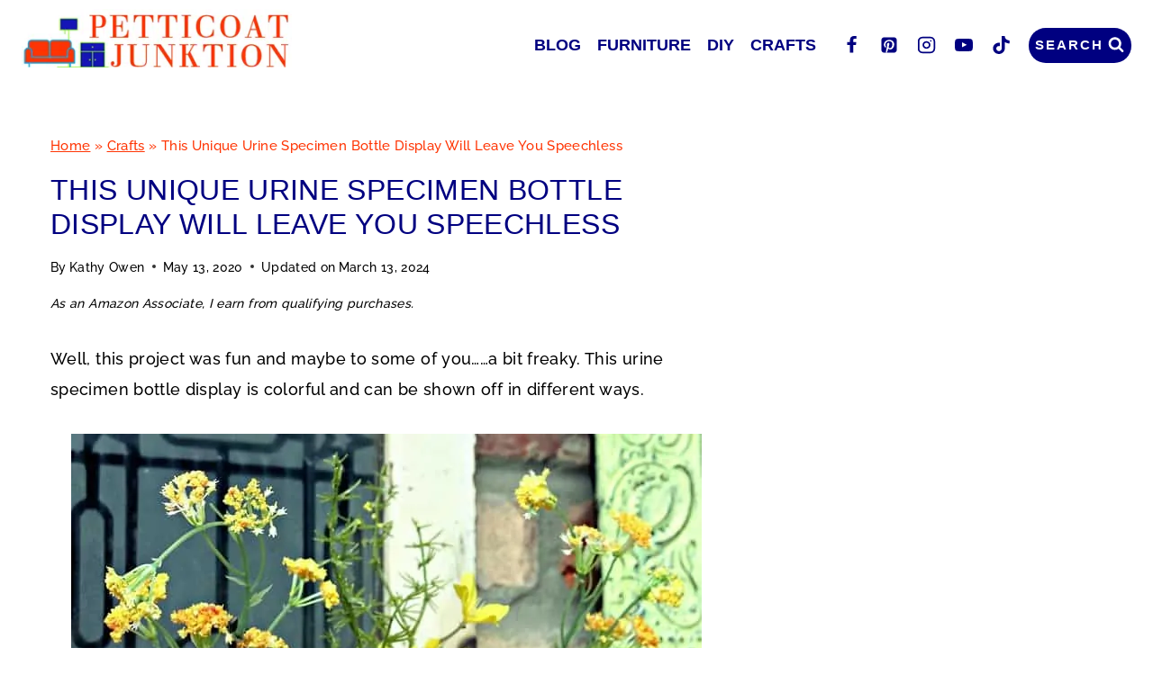

--- FILE ---
content_type: text/html; charset=UTF-8
request_url: https://petticoatjunktion.com/crafts/this-unique-urine-specimen-bottle-display-will-leave-you-speechless/
body_size: 44375
content:
<!doctype html>
<html lang="en-US" class="no-js" itemtype="https://schema.org/Blog" itemscope>
<head><meta charset="UTF-8"><script>if(navigator.userAgent.match(/MSIE|Internet Explorer/i)||navigator.userAgent.match(/Trident\/7\..*?rv:11/i)){var href=document.location.href;if(!href.match(/[?&]nowprocket/)){if(href.indexOf("?")==-1){if(href.indexOf("#")==-1){document.location.href=href+"?nowprocket=1"}else{document.location.href=href.replace("#","?nowprocket=1#")}}else{if(href.indexOf("#")==-1){document.location.href=href+"&nowprocket=1"}else{document.location.href=href.replace("#","&nowprocket=1#")}}}}</script><script>(()=>{class RocketLazyLoadScripts{constructor(){this.v="2.0.4",this.userEvents=["keydown","keyup","mousedown","mouseup","mousemove","mouseover","mouseout","touchmove","touchstart","touchend","touchcancel","wheel","click","dblclick","input"],this.attributeEvents=["onblur","onclick","oncontextmenu","ondblclick","onfocus","onmousedown","onmouseenter","onmouseleave","onmousemove","onmouseout","onmouseover","onmouseup","onmousewheel","onscroll","onsubmit"]}async t(){this.i(),this.o(),/iP(ad|hone)/.test(navigator.userAgent)&&this.h(),this.u(),this.l(this),this.m(),this.k(this),this.p(this),this._(),await Promise.all([this.R(),this.L()]),this.lastBreath=Date.now(),this.S(this),this.P(),this.D(),this.O(),this.M(),await this.C(this.delayedScripts.normal),await this.C(this.delayedScripts.defer),await this.C(this.delayedScripts.async),await this.T(),await this.F(),await this.j(),await this.A(),window.dispatchEvent(new Event("rocket-allScriptsLoaded")),this.everythingLoaded=!0,this.lastTouchEnd&&await new Promise(t=>setTimeout(t,500-Date.now()+this.lastTouchEnd)),this.I(),this.H(),this.U(),this.W()}i(){this.CSPIssue=sessionStorage.getItem("rocketCSPIssue"),document.addEventListener("securitypolicyviolation",t=>{this.CSPIssue||"script-src-elem"!==t.violatedDirective||"data"!==t.blockedURI||(this.CSPIssue=!0,sessionStorage.setItem("rocketCSPIssue",!0))},{isRocket:!0})}o(){window.addEventListener("pageshow",t=>{this.persisted=t.persisted,this.realWindowLoadedFired=!0},{isRocket:!0}),window.addEventListener("pagehide",()=>{this.onFirstUserAction=null},{isRocket:!0})}h(){let t;function e(e){t=e}window.addEventListener("touchstart",e,{isRocket:!0}),window.addEventListener("touchend",function i(o){o.changedTouches[0]&&t.changedTouches[0]&&Math.abs(o.changedTouches[0].pageX-t.changedTouches[0].pageX)<10&&Math.abs(o.changedTouches[0].pageY-t.changedTouches[0].pageY)<10&&o.timeStamp-t.timeStamp<200&&(window.removeEventListener("touchstart",e,{isRocket:!0}),window.removeEventListener("touchend",i,{isRocket:!0}),"INPUT"===o.target.tagName&&"text"===o.target.type||(o.target.dispatchEvent(new TouchEvent("touchend",{target:o.target,bubbles:!0})),o.target.dispatchEvent(new MouseEvent("mouseover",{target:o.target,bubbles:!0})),o.target.dispatchEvent(new PointerEvent("click",{target:o.target,bubbles:!0,cancelable:!0,detail:1,clientX:o.changedTouches[0].clientX,clientY:o.changedTouches[0].clientY})),event.preventDefault()))},{isRocket:!0})}q(t){this.userActionTriggered||("mousemove"!==t.type||this.firstMousemoveIgnored?"keyup"===t.type||"mouseover"===t.type||"mouseout"===t.type||(this.userActionTriggered=!0,this.onFirstUserAction&&this.onFirstUserAction()):this.firstMousemoveIgnored=!0),"click"===t.type&&t.preventDefault(),t.stopPropagation(),t.stopImmediatePropagation(),"touchstart"===this.lastEvent&&"touchend"===t.type&&(this.lastTouchEnd=Date.now()),"click"===t.type&&(this.lastTouchEnd=0),this.lastEvent=t.type,t.composedPath&&t.composedPath()[0].getRootNode()instanceof ShadowRoot&&(t.rocketTarget=t.composedPath()[0]),this.savedUserEvents.push(t)}u(){this.savedUserEvents=[],this.userEventHandler=this.q.bind(this),this.userEvents.forEach(t=>window.addEventListener(t,this.userEventHandler,{passive:!1,isRocket:!0})),document.addEventListener("visibilitychange",this.userEventHandler,{isRocket:!0})}U(){this.userEvents.forEach(t=>window.removeEventListener(t,this.userEventHandler,{passive:!1,isRocket:!0})),document.removeEventListener("visibilitychange",this.userEventHandler,{isRocket:!0}),this.savedUserEvents.forEach(t=>{(t.rocketTarget||t.target).dispatchEvent(new window[t.constructor.name](t.type,t))})}m(){const t="return false",e=Array.from(this.attributeEvents,t=>"data-rocket-"+t),i="["+this.attributeEvents.join("],[")+"]",o="[data-rocket-"+this.attributeEvents.join("],[data-rocket-")+"]",s=(e,i,o)=>{o&&o!==t&&(e.setAttribute("data-rocket-"+i,o),e["rocket"+i]=new Function("event",o),e.setAttribute(i,t))};new MutationObserver(t=>{for(const n of t)"attributes"===n.type&&(n.attributeName.startsWith("data-rocket-")||this.everythingLoaded?n.attributeName.startsWith("data-rocket-")&&this.everythingLoaded&&this.N(n.target,n.attributeName.substring(12)):s(n.target,n.attributeName,n.target.getAttribute(n.attributeName))),"childList"===n.type&&n.addedNodes.forEach(t=>{if(t.nodeType===Node.ELEMENT_NODE)if(this.everythingLoaded)for(const i of[t,...t.querySelectorAll(o)])for(const t of i.getAttributeNames())e.includes(t)&&this.N(i,t.substring(12));else for(const e of[t,...t.querySelectorAll(i)])for(const t of e.getAttributeNames())this.attributeEvents.includes(t)&&s(e,t,e.getAttribute(t))})}).observe(document,{subtree:!0,childList:!0,attributeFilter:[...this.attributeEvents,...e]})}I(){this.attributeEvents.forEach(t=>{document.querySelectorAll("[data-rocket-"+t+"]").forEach(e=>{this.N(e,t)})})}N(t,e){const i=t.getAttribute("data-rocket-"+e);i&&(t.setAttribute(e,i),t.removeAttribute("data-rocket-"+e))}k(t){Object.defineProperty(HTMLElement.prototype,"onclick",{get(){return this.rocketonclick||null},set(e){this.rocketonclick=e,this.setAttribute(t.everythingLoaded?"onclick":"data-rocket-onclick","this.rocketonclick(event)")}})}S(t){function e(e,i){let o=e[i];e[i]=null,Object.defineProperty(e,i,{get:()=>o,set(s){t.everythingLoaded?o=s:e["rocket"+i]=o=s}})}e(document,"onreadystatechange"),e(window,"onload"),e(window,"onpageshow");try{Object.defineProperty(document,"readyState",{get:()=>t.rocketReadyState,set(e){t.rocketReadyState=e},configurable:!0}),document.readyState="loading"}catch(t){console.log("WPRocket DJE readyState conflict, bypassing")}}l(t){this.originalAddEventListener=EventTarget.prototype.addEventListener,this.originalRemoveEventListener=EventTarget.prototype.removeEventListener,this.savedEventListeners=[],EventTarget.prototype.addEventListener=function(e,i,o){o&&o.isRocket||!t.B(e,this)&&!t.userEvents.includes(e)||t.B(e,this)&&!t.userActionTriggered||e.startsWith("rocket-")||t.everythingLoaded?t.originalAddEventListener.call(this,e,i,o):(t.savedEventListeners.push({target:this,remove:!1,type:e,func:i,options:o}),"mouseenter"!==e&&"mouseleave"!==e||t.originalAddEventListener.call(this,e,t.savedUserEvents.push,o))},EventTarget.prototype.removeEventListener=function(e,i,o){o&&o.isRocket||!t.B(e,this)&&!t.userEvents.includes(e)||t.B(e,this)&&!t.userActionTriggered||e.startsWith("rocket-")||t.everythingLoaded?t.originalRemoveEventListener.call(this,e,i,o):t.savedEventListeners.push({target:this,remove:!0,type:e,func:i,options:o})}}J(t,e){this.savedEventListeners=this.savedEventListeners.filter(i=>{let o=i.type,s=i.target||window;return e!==o||t!==s||(this.B(o,s)&&(i.type="rocket-"+o),this.$(i),!1)})}H(){EventTarget.prototype.addEventListener=this.originalAddEventListener,EventTarget.prototype.removeEventListener=this.originalRemoveEventListener,this.savedEventListeners.forEach(t=>this.$(t))}$(t){t.remove?this.originalRemoveEventListener.call(t.target,t.type,t.func,t.options):this.originalAddEventListener.call(t.target,t.type,t.func,t.options)}p(t){let e;function i(e){return t.everythingLoaded?e:e.split(" ").map(t=>"load"===t||t.startsWith("load.")?"rocket-jquery-load":t).join(" ")}function o(o){function s(e){const s=o.fn[e];o.fn[e]=o.fn.init.prototype[e]=function(){return this[0]===window&&t.userActionTriggered&&("string"==typeof arguments[0]||arguments[0]instanceof String?arguments[0]=i(arguments[0]):"object"==typeof arguments[0]&&Object.keys(arguments[0]).forEach(t=>{const e=arguments[0][t];delete arguments[0][t],arguments[0][i(t)]=e})),s.apply(this,arguments),this}}if(o&&o.fn&&!t.allJQueries.includes(o)){const e={DOMContentLoaded:[],"rocket-DOMContentLoaded":[]};for(const t in e)document.addEventListener(t,()=>{e[t].forEach(t=>t())},{isRocket:!0});o.fn.ready=o.fn.init.prototype.ready=function(i){function s(){parseInt(o.fn.jquery)>2?setTimeout(()=>i.bind(document)(o)):i.bind(document)(o)}return"function"==typeof i&&(t.realDomReadyFired?!t.userActionTriggered||t.fauxDomReadyFired?s():e["rocket-DOMContentLoaded"].push(s):e.DOMContentLoaded.push(s)),o([])},s("on"),s("one"),s("off"),t.allJQueries.push(o)}e=o}t.allJQueries=[],o(window.jQuery),Object.defineProperty(window,"jQuery",{get:()=>e,set(t){o(t)}})}P(){const t=new Map;document.write=document.writeln=function(e){const i=document.currentScript,o=document.createRange(),s=i.parentElement;let n=t.get(i);void 0===n&&(n=i.nextSibling,t.set(i,n));const c=document.createDocumentFragment();o.setStart(c,0),c.appendChild(o.createContextualFragment(e)),s.insertBefore(c,n)}}async R(){return new Promise(t=>{this.userActionTriggered?t():this.onFirstUserAction=t})}async L(){return new Promise(t=>{document.addEventListener("DOMContentLoaded",()=>{this.realDomReadyFired=!0,t()},{isRocket:!0})})}async j(){return this.realWindowLoadedFired?Promise.resolve():new Promise(t=>{window.addEventListener("load",t,{isRocket:!0})})}M(){this.pendingScripts=[];this.scriptsMutationObserver=new MutationObserver(t=>{for(const e of t)e.addedNodes.forEach(t=>{"SCRIPT"!==t.tagName||t.noModule||t.isWPRocket||this.pendingScripts.push({script:t,promise:new Promise(e=>{const i=()=>{const i=this.pendingScripts.findIndex(e=>e.script===t);i>=0&&this.pendingScripts.splice(i,1),e()};t.addEventListener("load",i,{isRocket:!0}),t.addEventListener("error",i,{isRocket:!0}),setTimeout(i,1e3)})})})}),this.scriptsMutationObserver.observe(document,{childList:!0,subtree:!0})}async F(){await this.X(),this.pendingScripts.length?(await this.pendingScripts[0].promise,await this.F()):this.scriptsMutationObserver.disconnect()}D(){this.delayedScripts={normal:[],async:[],defer:[]},document.querySelectorAll("script[type$=rocketlazyloadscript]").forEach(t=>{t.hasAttribute("data-rocket-src")?t.hasAttribute("async")&&!1!==t.async?this.delayedScripts.async.push(t):t.hasAttribute("defer")&&!1!==t.defer||"module"===t.getAttribute("data-rocket-type")?this.delayedScripts.defer.push(t):this.delayedScripts.normal.push(t):this.delayedScripts.normal.push(t)})}async _(){await this.L();let t=[];document.querySelectorAll("script[type$=rocketlazyloadscript][data-rocket-src]").forEach(e=>{let i=e.getAttribute("data-rocket-src");if(i&&!i.startsWith("data:")){i.startsWith("//")&&(i=location.protocol+i);try{const o=new URL(i).origin;o!==location.origin&&t.push({src:o,crossOrigin:e.crossOrigin||"module"===e.getAttribute("data-rocket-type")})}catch(t){}}}),t=[...new Map(t.map(t=>[JSON.stringify(t),t])).values()],this.Y(t,"preconnect")}async G(t){if(await this.K(),!0!==t.noModule||!("noModule"in HTMLScriptElement.prototype))return new Promise(e=>{let i;function o(){(i||t).setAttribute("data-rocket-status","executed"),e()}try{if(navigator.userAgent.includes("Firefox/")||""===navigator.vendor||this.CSPIssue)i=document.createElement("script"),[...t.attributes].forEach(t=>{let e=t.nodeName;"type"!==e&&("data-rocket-type"===e&&(e="type"),"data-rocket-src"===e&&(e="src"),i.setAttribute(e,t.nodeValue))}),t.text&&(i.text=t.text),t.nonce&&(i.nonce=t.nonce),i.hasAttribute("src")?(i.addEventListener("load",o,{isRocket:!0}),i.addEventListener("error",()=>{i.setAttribute("data-rocket-status","failed-network"),e()},{isRocket:!0}),setTimeout(()=>{i.isConnected||e()},1)):(i.text=t.text,o()),i.isWPRocket=!0,t.parentNode.replaceChild(i,t);else{const i=t.getAttribute("data-rocket-type"),s=t.getAttribute("data-rocket-src");i?(t.type=i,t.removeAttribute("data-rocket-type")):t.removeAttribute("type"),t.addEventListener("load",o,{isRocket:!0}),t.addEventListener("error",i=>{this.CSPIssue&&i.target.src.startsWith("data:")?(console.log("WPRocket: CSP fallback activated"),t.removeAttribute("src"),this.G(t).then(e)):(t.setAttribute("data-rocket-status","failed-network"),e())},{isRocket:!0}),s?(t.fetchPriority="high",t.removeAttribute("data-rocket-src"),t.src=s):t.src="data:text/javascript;base64,"+window.btoa(unescape(encodeURIComponent(t.text)))}}catch(i){t.setAttribute("data-rocket-status","failed-transform"),e()}});t.setAttribute("data-rocket-status","skipped")}async C(t){const e=t.shift();return e?(e.isConnected&&await this.G(e),this.C(t)):Promise.resolve()}O(){this.Y([...this.delayedScripts.normal,...this.delayedScripts.defer,...this.delayedScripts.async],"preload")}Y(t,e){this.trash=this.trash||[];let i=!0;var o=document.createDocumentFragment();t.forEach(t=>{const s=t.getAttribute&&t.getAttribute("data-rocket-src")||t.src;if(s&&!s.startsWith("data:")){const n=document.createElement("link");n.href=s,n.rel=e,"preconnect"!==e&&(n.as="script",n.fetchPriority=i?"high":"low"),t.getAttribute&&"module"===t.getAttribute("data-rocket-type")&&(n.crossOrigin=!0),t.crossOrigin&&(n.crossOrigin=t.crossOrigin),t.integrity&&(n.integrity=t.integrity),t.nonce&&(n.nonce=t.nonce),o.appendChild(n),this.trash.push(n),i=!1}}),document.head.appendChild(o)}W(){this.trash.forEach(t=>t.remove())}async T(){try{document.readyState="interactive"}catch(t){}this.fauxDomReadyFired=!0;try{await this.K(),this.J(document,"readystatechange"),document.dispatchEvent(new Event("rocket-readystatechange")),await this.K(),document.rocketonreadystatechange&&document.rocketonreadystatechange(),await this.K(),this.J(document,"DOMContentLoaded"),document.dispatchEvent(new Event("rocket-DOMContentLoaded")),await this.K(),this.J(window,"DOMContentLoaded"),window.dispatchEvent(new Event("rocket-DOMContentLoaded"))}catch(t){console.error(t)}}async A(){try{document.readyState="complete"}catch(t){}try{await this.K(),this.J(document,"readystatechange"),document.dispatchEvent(new Event("rocket-readystatechange")),await this.K(),document.rocketonreadystatechange&&document.rocketonreadystatechange(),await this.K(),this.J(window,"load"),window.dispatchEvent(new Event("rocket-load")),await this.K(),window.rocketonload&&window.rocketonload(),await this.K(),this.allJQueries.forEach(t=>t(window).trigger("rocket-jquery-load")),await this.K(),this.J(window,"pageshow");const t=new Event("rocket-pageshow");t.persisted=this.persisted,window.dispatchEvent(t),await this.K(),window.rocketonpageshow&&window.rocketonpageshow({persisted:this.persisted})}catch(t){console.error(t)}}async K(){Date.now()-this.lastBreath>45&&(await this.X(),this.lastBreath=Date.now())}async X(){return document.hidden?new Promise(t=>setTimeout(t)):new Promise(t=>requestAnimationFrame(t))}B(t,e){return e===document&&"readystatechange"===t||(e===document&&"DOMContentLoaded"===t||(e===window&&"DOMContentLoaded"===t||(e===window&&"load"===t||e===window&&"pageshow"===t)))}static run(){(new RocketLazyLoadScripts).t()}}RocketLazyLoadScripts.run()})();</script>
	
	<meta name="viewport" content="width=device-width, initial-scale=1, minimum-scale=1">
	<meta name='robots' content='index, follow, max-image-preview:large, max-snippet:-1, max-video-preview:-1' />

	<!-- This site is optimized with the Yoast SEO Premium plugin v26.7 (Yoast SEO v26.8) - https://yoast.com/product/yoast-seo-premium-wordpress/ -->
	<title>This Unique Urine Specimen Bottle Display Will Leave You Speechless</title>
<link crossorigin data-rocket-preconnect href="https://scripts.mediavine.com" rel="preconnect">
<link crossorigin data-rocket-preconnect href="https://www.googletagmanager.com" rel="preconnect"><link rel="preload" data-rocket-preload as="image" href="https://petticoatjunktion.com/wp-content/uploads/2020/05/recycle-and-upcycle-old-urine-specimen-bottles_thumb.webp" fetchpriority="high">
	<meta name="description" content="Well, this project was fun and maybe to some of you......a bit freaky. This urine specimen bottle display is colorful and can be shown off in different" />
	<link rel="canonical" href="https://petticoatjunktion.com/crafts/this-unique-urine-specimen-bottle-display-will-leave-you-speechless/" />
	<meta property="og:locale" content="en_US" />
	<meta property="og:type" content="article" />
	<meta property="og:title" content="This Unique Urine Specimen Bottle Display Will Leave You Speechless" />
	<meta property="og:description" content="Well, this project was fun and maybe to some of you......a bit freaky. This urine specimen bottle display is colorful and can be shown off in different" />
	<meta property="og:url" content="https://petticoatjunktion.com/crafts/this-unique-urine-specimen-bottle-display-will-leave-you-speechless/" />
	<meta property="og:site_name" content="Petticoat Junktion" />
	<meta property="article:published_time" content="2020-05-13T08:00:09+00:00" />
	<meta property="article:modified_time" content="2024-03-14T03:08:04+00:00" />
	<meta property="og:image" content="https://petticoatjunktion.com/wp-content/uploads/2020/05/recycle-and-upcycle-old-urine-specimen-bottles_thumb.jpg" />
	<meta property="og:image:width" content="700" />
	<meta property="og:image:height" content="700" />
	<meta property="og:image:type" content="image/jpeg" />
	<meta name="author" content="Kathy Owen" />
	<meta name="twitter:card" content="summary_large_image" />
	<meta name="twitter:creator" content="@pjunktion" />
	<meta name="twitter:site" content="@pjunktion" />
	<meta name="twitter:label1" content="Written by" />
	<meta name="twitter:data1" content="Kathy Owen" />
	<meta name="twitter:label2" content="Est. reading time" />
	<meta name="twitter:data2" content="6 minutes" />
	<script type="application/ld+json" class="yoast-schema-graph">{"@context":"https://schema.org","@graph":[{"@type":"Article","@id":"https://petticoatjunktion.com/crafts/this-unique-urine-specimen-bottle-display-will-leave-you-speechless/#article","isPartOf":{"@id":"https://petticoatjunktion.com/crafts/this-unique-urine-specimen-bottle-display-will-leave-you-speechless/"},"author":{"name":"Kathy Owen","@id":"https://petticoatjunktion.com/#/schema/person/0b48e17cc44d9acb94bc01caf621195e"},"headline":"This Unique Urine Specimen Bottle Display Will Leave You Speechless","datePublished":"2020-05-13T08:00:09+00:00","dateModified":"2024-03-14T03:08:04+00:00","mainEntityOfPage":{"@id":"https://petticoatjunktion.com/crafts/this-unique-urine-specimen-bottle-display-will-leave-you-speechless/"},"wordCount":644,"commentCount":23,"publisher":{"@id":"https://petticoatjunktion.com/#/schema/person/0b48e17cc44d9acb94bc01caf621195e"},"image":{"@id":"https://petticoatjunktion.com/crafts/this-unique-urine-specimen-bottle-display-will-leave-you-speechless/#primaryimage"},"thumbnailUrl":"https://petticoatjunktion.com/wp-content/uploads/2020/05/recycle-and-upcycle-old-urine-specimen-bottles_thumb.jpg","keywords":["thrift store craft","thrift store decor","urine bottle vase","urine specimen bottle display","vintage recycle","vintage upcycle","vintage urine bottles","yellow flower display"],"articleSection":["Crafts"],"inLanguage":"en-US","potentialAction":[{"@type":"CommentAction","name":"Comment","target":["https://petticoatjunktion.com/crafts/this-unique-urine-specimen-bottle-display-will-leave-you-speechless/#respond"]}]},{"@type":"WebPage","@id":"https://petticoatjunktion.com/crafts/this-unique-urine-specimen-bottle-display-will-leave-you-speechless/","url":"https://petticoatjunktion.com/crafts/this-unique-urine-specimen-bottle-display-will-leave-you-speechless/","name":"This Unique Urine Specimen Bottle Display Will Leave You Speechless","isPartOf":{"@id":"https://petticoatjunktion.com/#website"},"primaryImageOfPage":{"@id":"https://petticoatjunktion.com/crafts/this-unique-urine-specimen-bottle-display-will-leave-you-speechless/#primaryimage"},"image":{"@id":"https://petticoatjunktion.com/crafts/this-unique-urine-specimen-bottle-display-will-leave-you-speechless/#primaryimage"},"thumbnailUrl":"https://petticoatjunktion.com/wp-content/uploads/2020/05/recycle-and-upcycle-old-urine-specimen-bottles_thumb.jpg","datePublished":"2020-05-13T08:00:09+00:00","dateModified":"2024-03-14T03:08:04+00:00","description":"Well, this project was fun and maybe to some of you......a bit freaky. This urine specimen bottle display is colorful and can be shown off in different","breadcrumb":{"@id":"https://petticoatjunktion.com/crafts/this-unique-urine-specimen-bottle-display-will-leave-you-speechless/#breadcrumb"},"inLanguage":"en-US","potentialAction":[{"@type":"ReadAction","target":["https://petticoatjunktion.com/crafts/this-unique-urine-specimen-bottle-display-will-leave-you-speechless/"]}]},{"@type":"ImageObject","inLanguage":"en-US","@id":"https://petticoatjunktion.com/crafts/this-unique-urine-specimen-bottle-display-will-leave-you-speechless/#primaryimage","url":"https://petticoatjunktion.com/wp-content/uploads/2020/05/recycle-and-upcycle-old-urine-specimen-bottles_thumb.jpg","contentUrl":"https://petticoatjunktion.com/wp-content/uploads/2020/05/recycle-and-upcycle-old-urine-specimen-bottles_thumb.jpg","width":700,"height":700,"caption":"This Unique Urine Specimen Bottle Display Will Leave You Speechless"},{"@type":"BreadcrumbList","@id":"https://petticoatjunktion.com/crafts/this-unique-urine-specimen-bottle-display-will-leave-you-speechless/#breadcrumb","itemListElement":[{"@type":"ListItem","position":1,"name":"Home","item":"https://petticoatjunktion.com/"},{"@type":"ListItem","position":2,"name":"Crafts","item":"https://petticoatjunktion.com/category/crafts/"},{"@type":"ListItem","position":3,"name":"This Unique Urine Specimen Bottle Display Will Leave You Speechless"}]},{"@type":"WebSite","@id":"https://petticoatjunktion.com/#website","url":"https://petticoatjunktion.com/","name":"Petticoat Junktion","description":"Upcycling, recycling, and repurposing ideas for furniture and home decor.","publisher":{"@id":"https://petticoatjunktion.com/#/schema/person/0b48e17cc44d9acb94bc01caf621195e"},"potentialAction":[{"@type":"SearchAction","target":{"@type":"EntryPoint","urlTemplate":"https://petticoatjunktion.com/?s={search_term_string}"},"query-input":{"@type":"PropertyValueSpecification","valueRequired":true,"valueName":"search_term_string"}}],"inLanguage":"en-US"},{"@type":["Person","Organization"],"@id":"https://petticoatjunktion.com/#/schema/person/0b48e17cc44d9acb94bc01caf621195e","name":"Kathy Owen","image":{"@type":"ImageObject","inLanguage":"en-US","@id":"https://petticoatjunktion.com/#/schema/person/image/","url":"https://petticoatjunktion.com/wp-content/uploads/2023/01/Kathy-Petticoat-Junktion-9-2.jpg","contentUrl":"https://petticoatjunktion.com/wp-content/uploads/2023/01/Kathy-Petticoat-Junktion-9-2.jpg","width":149,"height":135,"caption":"Kathy Owen"},"logo":{"@id":"https://petticoatjunktion.com/#/schema/person/image/"},"description":"Kathy founded the home decor blog Petticoat Junktion in 2011, where she shares tutorials on how to paint furniture and repurpose thrifty finds into unique home décor. Her DIY projects have been featured on the Home Depot Blog, Plaid Crafts, The Behr Designer Series, and in numerous magazines.","sameAs":["https://petticoatjunktion.com/about/","https://mastodon.social/@petticoatjunktion"],"publishingPrinciples":"https://petticoatjunktion.com/editorial-policies/","actionableFeedbackPolicy":"https://petticoatjunktion.com/disclosure/","diversityPolicy":"https://petticoatjunktion.com/editorial-policies/"}]}</script>
	<!-- / Yoast SEO Premium plugin. -->


<link rel='dns-prefetch' href='//scripts.mediavine.com' />
<link rel="alternate" type="application/rss+xml" title="Petticoat Junktion &raquo; Feed" href="https://petticoatjunktion.com/feed/" />
<link rel="alternate" type="application/rss+xml" title="Petticoat Junktion &raquo; Comments Feed" href="https://petticoatjunktion.com/comments/feed/" />
			<script type="rocketlazyloadscript">document.documentElement.classList.remove( 'no-js' );</script>
			<link rel="alternate" type="application/rss+xml" title="Petticoat Junktion &raquo; This Unique Urine Specimen Bottle Display Will Leave You Speechless Comments Feed" href="https://petticoatjunktion.com/crafts/this-unique-urine-specimen-bottle-display-will-leave-you-speechless/feed/" />
<link rel="alternate" title="oEmbed (JSON)" type="application/json+oembed" href="https://petticoatjunktion.com/wp-json/oembed/1.0/embed?url=https%3A%2F%2Fpetticoatjunktion.com%2Fcrafts%2Fthis-unique-urine-specimen-bottle-display-will-leave-you-speechless%2F" />
<link rel="alternate" title="oEmbed (XML)" type="text/xml+oembed" href="https://petticoatjunktion.com/wp-json/oembed/1.0/embed?url=https%3A%2F%2Fpetticoatjunktion.com%2Fcrafts%2Fthis-unique-urine-specimen-bottle-display-will-leave-you-speechless%2F&#038;format=xml" />
<link rel="alternate" type="application/rss+xml" title="Petticoat Junktion &raquo; Stories Feed" href="https://petticoatjunktion.com/web-stories/feed/"><style id='wp-img-auto-sizes-contain-inline-css'>
img:is([sizes=auto i],[sizes^="auto," i]){contain-intrinsic-size:3000px 1500px}
/*# sourceURL=wp-img-auto-sizes-contain-inline-css */
</style>
<link data-minify="1" rel='stylesheet' id='genesis-blocks-style-css-css' href='https://petticoatjunktion.com/wp-content/cache/min/1/wp-content/plugins/genesis-blocks/dist/style-blocks.build.css?ver=1766098176' media='all' />
<style id='wp-emoji-styles-inline-css'>

	img.wp-smiley, img.emoji {
		display: inline !important;
		border: none !important;
		box-shadow: none !important;
		height: 1em !important;
		width: 1em !important;
		margin: 0 0.07em !important;
		vertical-align: -0.1em !important;
		background: none !important;
		padding: 0 !important;
	}
/*# sourceURL=wp-emoji-styles-inline-css */
</style>
<style id='wp-block-library-inline-css'>
:root{--wp-block-synced-color:#7a00df;--wp-block-synced-color--rgb:122,0,223;--wp-bound-block-color:var(--wp-block-synced-color);--wp-editor-canvas-background:#ddd;--wp-admin-theme-color:#007cba;--wp-admin-theme-color--rgb:0,124,186;--wp-admin-theme-color-darker-10:#006ba1;--wp-admin-theme-color-darker-10--rgb:0,107,160.5;--wp-admin-theme-color-darker-20:#005a87;--wp-admin-theme-color-darker-20--rgb:0,90,135;--wp-admin-border-width-focus:2px}@media (min-resolution:192dpi){:root{--wp-admin-border-width-focus:1.5px}}.wp-element-button{cursor:pointer}:root .has-very-light-gray-background-color{background-color:#eee}:root .has-very-dark-gray-background-color{background-color:#313131}:root .has-very-light-gray-color{color:#eee}:root .has-very-dark-gray-color{color:#313131}:root .has-vivid-green-cyan-to-vivid-cyan-blue-gradient-background{background:linear-gradient(135deg,#00d084,#0693e3)}:root .has-purple-crush-gradient-background{background:linear-gradient(135deg,#34e2e4,#4721fb 50%,#ab1dfe)}:root .has-hazy-dawn-gradient-background{background:linear-gradient(135deg,#faaca8,#dad0ec)}:root .has-subdued-olive-gradient-background{background:linear-gradient(135deg,#fafae1,#67a671)}:root .has-atomic-cream-gradient-background{background:linear-gradient(135deg,#fdd79a,#004a59)}:root .has-nightshade-gradient-background{background:linear-gradient(135deg,#330968,#31cdcf)}:root .has-midnight-gradient-background{background:linear-gradient(135deg,#020381,#2874fc)}:root{--wp--preset--font-size--normal:16px;--wp--preset--font-size--huge:42px}.has-regular-font-size{font-size:1em}.has-larger-font-size{font-size:2.625em}.has-normal-font-size{font-size:var(--wp--preset--font-size--normal)}.has-huge-font-size{font-size:var(--wp--preset--font-size--huge)}.has-text-align-center{text-align:center}.has-text-align-left{text-align:left}.has-text-align-right{text-align:right}.has-fit-text{white-space:nowrap!important}#end-resizable-editor-section{display:none}.aligncenter{clear:both}.items-justified-left{justify-content:flex-start}.items-justified-center{justify-content:center}.items-justified-right{justify-content:flex-end}.items-justified-space-between{justify-content:space-between}.screen-reader-text{border:0;clip-path:inset(50%);height:1px;margin:-1px;overflow:hidden;padding:0;position:absolute;width:1px;word-wrap:normal!important}.screen-reader-text:focus{background-color:#ddd;clip-path:none;color:#444;display:block;font-size:1em;height:auto;left:5px;line-height:normal;padding:15px 23px 14px;text-decoration:none;top:5px;width:auto;z-index:100000}html :where(.has-border-color){border-style:solid}html :where([style*=border-top-color]){border-top-style:solid}html :where([style*=border-right-color]){border-right-style:solid}html :where([style*=border-bottom-color]){border-bottom-style:solid}html :where([style*=border-left-color]){border-left-style:solid}html :where([style*=border-width]){border-style:solid}html :where([style*=border-top-width]){border-top-style:solid}html :where([style*=border-right-width]){border-right-style:solid}html :where([style*=border-bottom-width]){border-bottom-style:solid}html :where([style*=border-left-width]){border-left-style:solid}html :where(img[class*=wp-image-]){height:auto;max-width:100%}:where(figure){margin:0 0 1em}html :where(.is-position-sticky){--wp-admin--admin-bar--position-offset:var(--wp-admin--admin-bar--height,0px)}@media screen and (max-width:600px){html :where(.is-position-sticky){--wp-admin--admin-bar--position-offset:0px}}

/*# sourceURL=wp-block-library-inline-css */
</style><style id='wp-block-paragraph-inline-css'>
.is-small-text{font-size:.875em}.is-regular-text{font-size:1em}.is-large-text{font-size:2.25em}.is-larger-text{font-size:3em}.has-drop-cap:not(:focus):first-letter{float:left;font-size:8.4em;font-style:normal;font-weight:100;line-height:.68;margin:.05em .1em 0 0;text-transform:uppercase}body.rtl .has-drop-cap:not(:focus):first-letter{float:none;margin-left:.1em}p.has-drop-cap.has-background{overflow:hidden}:root :where(p.has-background){padding:1.25em 2.375em}:where(p.has-text-color:not(.has-link-color)) a{color:inherit}p.has-text-align-left[style*="writing-mode:vertical-lr"],p.has-text-align-right[style*="writing-mode:vertical-rl"]{rotate:180deg}
/*# sourceURL=https://petticoatjunktion.com/wp-includes/blocks/paragraph/style.min.css */
</style>
<style id='global-styles-inline-css'>
:root{--wp--preset--aspect-ratio--square: 1;--wp--preset--aspect-ratio--4-3: 4/3;--wp--preset--aspect-ratio--3-4: 3/4;--wp--preset--aspect-ratio--3-2: 3/2;--wp--preset--aspect-ratio--2-3: 2/3;--wp--preset--aspect-ratio--16-9: 16/9;--wp--preset--aspect-ratio--9-16: 9/16;--wp--preset--color--black: #000000;--wp--preset--color--cyan-bluish-gray: #abb8c3;--wp--preset--color--white: #ffffff;--wp--preset--color--pale-pink: #f78da7;--wp--preset--color--vivid-red: #cf2e2e;--wp--preset--color--luminous-vivid-orange: #ff6900;--wp--preset--color--luminous-vivid-amber: #fcb900;--wp--preset--color--light-green-cyan: #7bdcb5;--wp--preset--color--vivid-green-cyan: #00d084;--wp--preset--color--pale-cyan-blue: #8ed1fc;--wp--preset--color--vivid-cyan-blue: #0693e3;--wp--preset--color--vivid-purple: #9b51e0;--wp--preset--color--theme-palette-1: var(--global-palette1);--wp--preset--color--theme-palette-2: var(--global-palette2);--wp--preset--color--theme-palette-3: var(--global-palette3);--wp--preset--color--theme-palette-4: var(--global-palette4);--wp--preset--color--theme-palette-5: var(--global-palette5);--wp--preset--color--theme-palette-6: var(--global-palette6);--wp--preset--color--theme-palette-7: var(--global-palette7);--wp--preset--color--theme-palette-8: var(--global-palette8);--wp--preset--color--theme-palette-9: var(--global-palette9);--wp--preset--color--theme-palette-10: var(--global-palette10);--wp--preset--color--theme-palette-11: var(--global-palette11);--wp--preset--color--theme-palette-12: var(--global-palette12);--wp--preset--color--theme-palette-13: var(--global-palette13);--wp--preset--color--theme-palette-14: var(--global-palette14);--wp--preset--color--theme-palette-15: var(--global-palette15);--wp--preset--gradient--vivid-cyan-blue-to-vivid-purple: linear-gradient(135deg,rgb(6,147,227) 0%,rgb(155,81,224) 100%);--wp--preset--gradient--light-green-cyan-to-vivid-green-cyan: linear-gradient(135deg,rgb(122,220,180) 0%,rgb(0,208,130) 100%);--wp--preset--gradient--luminous-vivid-amber-to-luminous-vivid-orange: linear-gradient(135deg,rgb(252,185,0) 0%,rgb(255,105,0) 100%);--wp--preset--gradient--luminous-vivid-orange-to-vivid-red: linear-gradient(135deg,rgb(255,105,0) 0%,rgb(207,46,46) 100%);--wp--preset--gradient--very-light-gray-to-cyan-bluish-gray: linear-gradient(135deg,rgb(238,238,238) 0%,rgb(169,184,195) 100%);--wp--preset--gradient--cool-to-warm-spectrum: linear-gradient(135deg,rgb(74,234,220) 0%,rgb(151,120,209) 20%,rgb(207,42,186) 40%,rgb(238,44,130) 60%,rgb(251,105,98) 80%,rgb(254,248,76) 100%);--wp--preset--gradient--blush-light-purple: linear-gradient(135deg,rgb(255,206,236) 0%,rgb(152,150,240) 100%);--wp--preset--gradient--blush-bordeaux: linear-gradient(135deg,rgb(254,205,165) 0%,rgb(254,45,45) 50%,rgb(107,0,62) 100%);--wp--preset--gradient--luminous-dusk: linear-gradient(135deg,rgb(255,203,112) 0%,rgb(199,81,192) 50%,rgb(65,88,208) 100%);--wp--preset--gradient--pale-ocean: linear-gradient(135deg,rgb(255,245,203) 0%,rgb(182,227,212) 50%,rgb(51,167,181) 100%);--wp--preset--gradient--electric-grass: linear-gradient(135deg,rgb(202,248,128) 0%,rgb(113,206,126) 100%);--wp--preset--gradient--midnight: linear-gradient(135deg,rgb(2,3,129) 0%,rgb(40,116,252) 100%);--wp--preset--font-size--small: var(--global-font-size-small);--wp--preset--font-size--medium: var(--global-font-size-medium);--wp--preset--font-size--large: var(--global-font-size-large);--wp--preset--font-size--x-large: 42px;--wp--preset--font-size--larger: var(--global-font-size-larger);--wp--preset--font-size--xxlarge: var(--global-font-size-xxlarge);--wp--preset--spacing--20: 0.44rem;--wp--preset--spacing--30: 0.67rem;--wp--preset--spacing--40: 1rem;--wp--preset--spacing--50: 1.5rem;--wp--preset--spacing--60: 2.25rem;--wp--preset--spacing--70: 3.38rem;--wp--preset--spacing--80: 5.06rem;--wp--preset--shadow--natural: 6px 6px 9px rgba(0, 0, 0, 0.2);--wp--preset--shadow--deep: 12px 12px 50px rgba(0, 0, 0, 0.4);--wp--preset--shadow--sharp: 6px 6px 0px rgba(0, 0, 0, 0.2);--wp--preset--shadow--outlined: 6px 6px 0px -3px rgb(255, 255, 255), 6px 6px rgb(0, 0, 0);--wp--preset--shadow--crisp: 6px 6px 0px rgb(0, 0, 0);}:where(.is-layout-flex){gap: 0.5em;}:where(.is-layout-grid){gap: 0.5em;}body .is-layout-flex{display: flex;}.is-layout-flex{flex-wrap: wrap;align-items: center;}.is-layout-flex > :is(*, div){margin: 0;}body .is-layout-grid{display: grid;}.is-layout-grid > :is(*, div){margin: 0;}:where(.wp-block-columns.is-layout-flex){gap: 2em;}:where(.wp-block-columns.is-layout-grid){gap: 2em;}:where(.wp-block-post-template.is-layout-flex){gap: 1.25em;}:where(.wp-block-post-template.is-layout-grid){gap: 1.25em;}.has-black-color{color: var(--wp--preset--color--black) !important;}.has-cyan-bluish-gray-color{color: var(--wp--preset--color--cyan-bluish-gray) !important;}.has-white-color{color: var(--wp--preset--color--white) !important;}.has-pale-pink-color{color: var(--wp--preset--color--pale-pink) !important;}.has-vivid-red-color{color: var(--wp--preset--color--vivid-red) !important;}.has-luminous-vivid-orange-color{color: var(--wp--preset--color--luminous-vivid-orange) !important;}.has-luminous-vivid-amber-color{color: var(--wp--preset--color--luminous-vivid-amber) !important;}.has-light-green-cyan-color{color: var(--wp--preset--color--light-green-cyan) !important;}.has-vivid-green-cyan-color{color: var(--wp--preset--color--vivid-green-cyan) !important;}.has-pale-cyan-blue-color{color: var(--wp--preset--color--pale-cyan-blue) !important;}.has-vivid-cyan-blue-color{color: var(--wp--preset--color--vivid-cyan-blue) !important;}.has-vivid-purple-color{color: var(--wp--preset--color--vivid-purple) !important;}.has-black-background-color{background-color: var(--wp--preset--color--black) !important;}.has-cyan-bluish-gray-background-color{background-color: var(--wp--preset--color--cyan-bluish-gray) !important;}.has-white-background-color{background-color: var(--wp--preset--color--white) !important;}.has-pale-pink-background-color{background-color: var(--wp--preset--color--pale-pink) !important;}.has-vivid-red-background-color{background-color: var(--wp--preset--color--vivid-red) !important;}.has-luminous-vivid-orange-background-color{background-color: var(--wp--preset--color--luminous-vivid-orange) !important;}.has-luminous-vivid-amber-background-color{background-color: var(--wp--preset--color--luminous-vivid-amber) !important;}.has-light-green-cyan-background-color{background-color: var(--wp--preset--color--light-green-cyan) !important;}.has-vivid-green-cyan-background-color{background-color: var(--wp--preset--color--vivid-green-cyan) !important;}.has-pale-cyan-blue-background-color{background-color: var(--wp--preset--color--pale-cyan-blue) !important;}.has-vivid-cyan-blue-background-color{background-color: var(--wp--preset--color--vivid-cyan-blue) !important;}.has-vivid-purple-background-color{background-color: var(--wp--preset--color--vivid-purple) !important;}.has-black-border-color{border-color: var(--wp--preset--color--black) !important;}.has-cyan-bluish-gray-border-color{border-color: var(--wp--preset--color--cyan-bluish-gray) !important;}.has-white-border-color{border-color: var(--wp--preset--color--white) !important;}.has-pale-pink-border-color{border-color: var(--wp--preset--color--pale-pink) !important;}.has-vivid-red-border-color{border-color: var(--wp--preset--color--vivid-red) !important;}.has-luminous-vivid-orange-border-color{border-color: var(--wp--preset--color--luminous-vivid-orange) !important;}.has-luminous-vivid-amber-border-color{border-color: var(--wp--preset--color--luminous-vivid-amber) !important;}.has-light-green-cyan-border-color{border-color: var(--wp--preset--color--light-green-cyan) !important;}.has-vivid-green-cyan-border-color{border-color: var(--wp--preset--color--vivid-green-cyan) !important;}.has-pale-cyan-blue-border-color{border-color: var(--wp--preset--color--pale-cyan-blue) !important;}.has-vivid-cyan-blue-border-color{border-color: var(--wp--preset--color--vivid-cyan-blue) !important;}.has-vivid-purple-border-color{border-color: var(--wp--preset--color--vivid-purple) !important;}.has-vivid-cyan-blue-to-vivid-purple-gradient-background{background: var(--wp--preset--gradient--vivid-cyan-blue-to-vivid-purple) !important;}.has-light-green-cyan-to-vivid-green-cyan-gradient-background{background: var(--wp--preset--gradient--light-green-cyan-to-vivid-green-cyan) !important;}.has-luminous-vivid-amber-to-luminous-vivid-orange-gradient-background{background: var(--wp--preset--gradient--luminous-vivid-amber-to-luminous-vivid-orange) !important;}.has-luminous-vivid-orange-to-vivid-red-gradient-background{background: var(--wp--preset--gradient--luminous-vivid-orange-to-vivid-red) !important;}.has-very-light-gray-to-cyan-bluish-gray-gradient-background{background: var(--wp--preset--gradient--very-light-gray-to-cyan-bluish-gray) !important;}.has-cool-to-warm-spectrum-gradient-background{background: var(--wp--preset--gradient--cool-to-warm-spectrum) !important;}.has-blush-light-purple-gradient-background{background: var(--wp--preset--gradient--blush-light-purple) !important;}.has-blush-bordeaux-gradient-background{background: var(--wp--preset--gradient--blush-bordeaux) !important;}.has-luminous-dusk-gradient-background{background: var(--wp--preset--gradient--luminous-dusk) !important;}.has-pale-ocean-gradient-background{background: var(--wp--preset--gradient--pale-ocean) !important;}.has-electric-grass-gradient-background{background: var(--wp--preset--gradient--electric-grass) !important;}.has-midnight-gradient-background{background: var(--wp--preset--gradient--midnight) !important;}.has-small-font-size{font-size: var(--wp--preset--font-size--small) !important;}.has-medium-font-size{font-size: var(--wp--preset--font-size--medium) !important;}.has-large-font-size{font-size: var(--wp--preset--font-size--large) !important;}.has-x-large-font-size{font-size: var(--wp--preset--font-size--x-large) !important;}
/*# sourceURL=global-styles-inline-css */
</style>

<style id='classic-theme-styles-inline-css'>
/*! This file is auto-generated */
.wp-block-button__link{color:#fff;background-color:#32373c;border-radius:9999px;box-shadow:none;text-decoration:none;padding:calc(.667em + 2px) calc(1.333em + 2px);font-size:1.125em}.wp-block-file__button{background:#32373c;color:#fff;text-decoration:none}
/*# sourceURL=/wp-includes/css/classic-themes.min.css */
</style>
<link data-minify="1" rel='stylesheet' id='jpibfi-style-css' href='https://petticoatjunktion.com/wp-content/cache/min/1/wp-content/plugins/jquery-pin-it-button-for-images/css/client.css?ver=1766098187' media='all' />
<link data-minify="1" rel='stylesheet' id='scriptlesssocialsharing-css' href='https://petticoatjunktion.com/wp-content/cache/min/1/wp-content/plugins/scriptless-social-sharing/includes/css/scriptlesssocialsharing-style.css?ver=1766098187' media='all' />
<style id='scriptlesssocialsharing-inline-css'>
.scriptlesssocialsharing__buttons a.button { padding: 10px; flex: 1; }.scriptlesssocialsharing__buttons .button.flipboard{ background-color:#e12828;background-color:rgba(225,40,40,.8); } .scriptlesssocialsharing-buttons .button.flipboard:hover{ background-color:#e12828 }
/*# sourceURL=scriptlesssocialsharing-inline-css */
</style>
<link rel='stylesheet' id='kadence-global-css' href='https://petticoatjunktion.com/wp-content/themes/kadence/assets/css/global.min.css?ver=1.4.3' media='all' />
<style id='kadence-global-inline-css'>
/* Kadence Base CSS */
:root{--global-palette1:#000080;--global-palette2:#ff3403;--global-palette3:#333333;--global-palette4:#555555;--global-palette5:#888888;--global-palette6:#48bfa4;--global-palette7:#f95561;--global-palette8:#38a499;--global-palette9:#ffffff;--global-palette10:oklch(from var(--global-palette1) calc(l + 0.10 * (1 - l)) calc(c * 1.00) calc(h + 180) / 100%);--global-palette11:#13612e;--global-palette12:#1159af;--global-palette13:#b82105;--global-palette14:#f7630c;--global-palette15:#f5a524;--global-palette9rgb:255, 255, 255;--global-palette-highlight:var(--global-palette2);--global-palette-highlight-alt:var(--global-palette1);--global-palette-highlight-alt2:var(--global-palette9);--global-palette-btn-bg:var(--global-palette1);--global-palette-btn-bg-hover:linear-gradient(135deg,rgb(208,109,155) 0%,rgb(237,103,91) 100%);--global-palette-btn:var(--global-palette9);--global-palette-btn-hover:var(--global-palette9);--global-palette-btn-sec-bg:var(--global-palette7);--global-palette-btn-sec-bg-hover:var(--global-palette2);--global-palette-btn-sec:var(--global-palette3);--global-palette-btn-sec-hover:var(--global-palette9);--global-body-font-family:Raleway, sans-serif;--global-heading-font-family:-apple-system,BlinkMacSystemFont,"Segoe UI",Roboto,Oxygen-Sans,Ubuntu,Cantarell,"Helvetica Neue",sans-serif, "Apple Color Emoji", "Segoe UI Emoji", "Segoe UI Symbol";--global-primary-nav-font-family:-apple-system,BlinkMacSystemFont,"Segoe UI",Roboto,Oxygen-Sans,Ubuntu,Cantarell,"Helvetica Neue",sans-serif, "Apple Color Emoji", "Segoe UI Emoji", "Segoe UI Symbol";--global-fallback-font:sans-serif;--global-display-fallback-font:sans-serif;--global-content-width:1280px;--global-content-wide-width:calc(1280px + 230px);--global-content-narrow-width:842px;--global-content-edge-padding:1.5rem;--global-content-boxed-padding:2rem;--global-calc-content-width:calc(1280px - var(--global-content-edge-padding) - var(--global-content-edge-padding) );--wp--style--global--content-size:var(--global-calc-content-width);}.wp-site-blocks{--global-vw:calc( 100vw - ( 0.5 * var(--scrollbar-offset)));}body{background:var(--global-palette9);}body, input, select, optgroup, textarea{font-style:normal;font-weight:500;font-size:18px;line-height:1.9;letter-spacing:0.02em;font-family:var(--global-body-font-family);color:#000000;}.content-bg, body.content-style-unboxed .site{background:var(--global-palette9);}h1,h2,h3,h4,h5,h6{font-family:var(--global-heading-font-family);}h1{font-style:normal;font-weight:500;font-size:36px;line-height:1.2;text-transform:capitalize;color:var(--global-palette1);}h2{font-style:normal;font-weight:500;font-size:26px;line-height:1.5;letter-spacing:0.4px;color:var(--global-palette1);}h3{font-style:normal;font-weight:500;font-size:24px;line-height:1.5;color:var(--global-palette1);}h4{font-style:normal;font-weight:300;font-size:22px;line-height:1.5;color:var(--global-palette1);}h5{font-style:normal;font-weight:400;font-size:18px;line-height:1.5;letter-spacing:1.5px;text-transform:uppercase;color:var(--global-palette1);}h6{font-style:normal;font-weight:600;font-size:16px;line-height:1.5;color:var(--global-palette1);}.entry-hero .kadence-breadcrumbs{max-width:1280px;}.site-container, .site-header-row-layout-contained, .site-footer-row-layout-contained, .entry-hero-layout-contained, .comments-area, .alignfull > .wp-block-cover__inner-container, .alignwide > .wp-block-cover__inner-container{max-width:var(--global-content-width);}.content-width-narrow .content-container.site-container, .content-width-narrow .hero-container.site-container{max-width:var(--global-content-narrow-width);}@media all and (min-width: 1510px){.wp-site-blocks .content-container  .alignwide{margin-left:-115px;margin-right:-115px;width:unset;max-width:unset;}}@media all and (min-width: 1102px){.content-width-narrow .wp-site-blocks .content-container .alignwide{margin-left:-130px;margin-right:-130px;width:unset;max-width:unset;}}.content-style-boxed .wp-site-blocks .entry-content .alignwide{margin-left:calc( -1 * var( --global-content-boxed-padding ) );margin-right:calc( -1 * var( --global-content-boxed-padding ) );}.content-area{margin-top:1rem;margin-bottom:1rem;}@media all and (max-width: 1024px){.content-area{margin-top:0rem;margin-bottom:0rem;}}@media all and (max-width: 767px){.content-area{margin-top:0rem;margin-bottom:0rem;}}@media all and (max-width: 1024px){:root{--global-content-edge-padding:1.5rem;--global-content-boxed-padding:2rem;}}@media all and (max-width: 767px){:root{--global-content-edge-padding:1rem;--global-content-boxed-padding:1.5rem;}}.entry-content-wrap{padding:2rem;}@media all and (max-width: 1024px){.entry-content-wrap{padding:2rem;}}@media all and (max-width: 767px){.entry-content-wrap{padding:1.5rem;}}.entry.single-entry{box-shadow:0px 0px 0px 0px rgba(51,51,51,0.16);border-radius:0px 0px 0px 0px;}.entry.loop-entry{border-radius:0px 0px 0px 0px;box-shadow:0px 0px 0px 0px rgba(51,51,51,0.16);}.loop-entry .entry-content-wrap{padding:2rem;}@media all and (max-width: 1024px){.loop-entry .entry-content-wrap{padding:2rem;}}@media all and (max-width: 767px){.loop-entry .entry-content-wrap{padding:1.5rem;}}.has-sidebar:not(.has-left-sidebar) .content-container{grid-template-columns:1fr 360px;}.has-sidebar.has-left-sidebar .content-container{grid-template-columns:360px 1fr;}.primary-sidebar.widget-area .widget{margin-bottom:1em;color:var(--global-palette4);}.primary-sidebar.widget-area .widget-title{font-style:normal;font-weight:700;font-size:14px;line-height:1.5;letter-spacing:2px;font-family:Sen, sans-serif;text-transform:uppercase;color:var(--global-palette3);}.primary-sidebar.widget-area .sidebar-inner-wrap a:where(:not(.button):not(.wp-block-button__link):not(.wp-element-button)){color:var(--global-palette6);}.primary-sidebar.widget-area .sidebar-inner-wrap a:where(:not(.button):not(.wp-block-button__link):not(.wp-element-button)):hover{color:var(--global-palette4);}.primary-sidebar.widget-area{background:var(--global-palette9);padding:0px 0px 0px 0px;}button, .button, .wp-block-button__link, input[type="button"], input[type="reset"], input[type="submit"], .fl-button, .elementor-button-wrapper .elementor-button, .wc-block-components-checkout-place-order-button, .wc-block-cart__submit{font-style:normal;font-weight:700;font-size:12px;letter-spacing:2px;font-family:Sen, sans-serif;text-transform:uppercase;border-radius:50px;padding:15px 25px 15px 25px;box-shadow:0px 0px 0px -7px rgba(0,0,0,0);}.wp-block-button.is-style-outline .wp-block-button__link{padding:15px 25px 15px 25px;}button:hover, button:focus, button:active, .button:hover, .button:focus, .button:active, .wp-block-button__link:hover, .wp-block-button__link:focus, .wp-block-button__link:active, input[type="button"]:hover, input[type="button"]:focus, input[type="button"]:active, input[type="reset"]:hover, input[type="reset"]:focus, input[type="reset"]:active, input[type="submit"]:hover, input[type="submit"]:focus, input[type="submit"]:active, .elementor-button-wrapper .elementor-button:hover, .elementor-button-wrapper .elementor-button:focus, .elementor-button-wrapper .elementor-button:active, .wc-block-cart__submit:hover{box-shadow:0px 15px 25px -7px rgba(0,0,0,0.1);}.kb-button.kb-btn-global-outline.kb-btn-global-inherit{padding-top:calc(15px - 2px);padding-right:calc(25px - 2px);padding-bottom:calc(15px - 2px);padding-left:calc(25px - 2px);}button.button-style-secondary, .button.button-style-secondary, .wp-block-button__link.button-style-secondary, input[type="button"].button-style-secondary, input[type="reset"].button-style-secondary, input[type="submit"].button-style-secondary, .fl-button.button-style-secondary, .elementor-button-wrapper .elementor-button.button-style-secondary, .wc-block-components-checkout-place-order-button.button-style-secondary, .wc-block-cart__submit.button-style-secondary{font-style:normal;font-weight:700;font-size:12px;letter-spacing:2px;font-family:Sen, sans-serif;text-transform:uppercase;}@media all and (min-width: 1025px){.transparent-header .entry-hero .entry-hero-container-inner{padding-top:100px;}}@media all and (max-width: 1024px){.mobile-transparent-header .entry-hero .entry-hero-container-inner{padding-top:100px;}}@media all and (max-width: 767px){.mobile-transparent-header .entry-hero .entry-hero-container-inner{padding-top:100px;}}#kt-scroll-up-reader, #kt-scroll-up{border-radius:0px 0px 0px 0px;color:var(--global-palette4);border-color:var(--global-palette4);bottom:100px;font-size:1em;padding:0.4em 0.4em 0.4em 0.4em;}#kt-scroll-up-reader.scroll-up-side-right, #kt-scroll-up.scroll-up-side-right{right:30px;}#kt-scroll-up-reader.scroll-up-side-left, #kt-scroll-up.scroll-up-side-left{left:30px;}.entry-author-style-center{padding-top:var(--global-md-spacing);border-top:1px solid var(--global-gray-500);}.entry-author-style-center .entry-author-avatar, .entry-meta .author-avatar{display:none;}.entry-author-style-normal .entry-author-profile{padding-left:0px;}#comments .comment-meta{margin-left:0px;}.comment-metadata a:not(.comment-edit-link), .comment-body .edit-link:before{display:none;}.wp-site-blocks .post-title h1{font-style:normal;font-size:32px;text-transform:uppercase;}.post-title .entry-taxonomies, .post-title .entry-taxonomies a{font-style:normal;font-weight:600;font-size:12px;letter-spacing:1px;color:var(--global-palette1);}.post-title .entry-taxonomies a:hover{color:var(--global-palette6);}.post-title .entry-taxonomies .category-style-pill a{background:var(--global-palette1);}.post-title .entry-taxonomies .category-style-pill a:hover{background:var(--global-palette6);}.post-title .kadence-breadcrumbs{font-style:normal;text-transform:capitalize;color:var(--global-palette2);}.post-title .kadence-breadcrumbs a:hover{color:var(--global-palette1);}.post-hero-section .entry-hero-container-inner{background:var(--global-palette8);}.entry-hero.post-hero-section .entry-header{min-height:200px;}.loop-entry.type-post h2.entry-title{font-style:normal;font-size:24px;color:var(--global-palette4);}@media all and (max-width: 767px){.loop-entry.type-post h2.entry-title{font-size:16px;}}.loop-entry.type-post .entry-taxonomies{font-style:normal;font-weight:600;font-size:12px;text-transform:uppercase;}.loop-entry.type-post .entry-taxonomies, .loop-entry.type-post .entry-taxonomies a{color:var(--global-palette1);}.loop-entry.type-post .entry-taxonomies .category-style-pill a{background:var(--global-palette1);}.loop-entry.type-post .entry-taxonomies a:hover{color:var(--global-palette6);}.loop-entry.type-post .entry-taxonomies .category-style-pill a:hover{background:var(--global-palette6);}.loop-entry.type-post .entry-meta{font-style:normal;font-weight:300;}
/* Kadence Header CSS */
@media all and (max-width: 1024px){.mobile-transparent-header #masthead{position:absolute;left:0px;right:0px;z-index:100;}.kadence-scrollbar-fixer.mobile-transparent-header #masthead{right:var(--scrollbar-offset,0);}.mobile-transparent-header #masthead, .mobile-transparent-header .site-top-header-wrap .site-header-row-container-inner, .mobile-transparent-header .site-main-header-wrap .site-header-row-container-inner, .mobile-transparent-header .site-bottom-header-wrap .site-header-row-container-inner{background:transparent;}.site-header-row-tablet-layout-fullwidth, .site-header-row-tablet-layout-standard{padding:0px;}}@media all and (min-width: 1025px){.transparent-header #masthead{position:absolute;left:0px;right:0px;z-index:100;}.transparent-header.kadence-scrollbar-fixer #masthead{right:var(--scrollbar-offset,0);}.transparent-header #masthead, .transparent-header .site-top-header-wrap .site-header-row-container-inner, .transparent-header .site-main-header-wrap .site-header-row-container-inner, .transparent-header .site-bottom-header-wrap .site-header-row-container-inner{background:transparent;}}.site-branding a.brand img{max-width:300px;}.site-branding a.brand img.svg-logo-image{width:300px;}@media all and (max-width: 1024px){.site-branding a.brand img{max-width:200px;}.site-branding a.brand img.svg-logo-image{width:200px;}}@media all and (max-width: 767px){.site-branding a.brand img{max-width:175px;}.site-branding a.brand img.svg-logo-image{width:175px;}}.site-branding{padding:0px 0px 15px 0px;}#masthead, #masthead .kadence-sticky-header.item-is-fixed:not(.item-at-start):not(.site-header-row-container):not(.site-main-header-wrap), #masthead .kadence-sticky-header.item-is-fixed:not(.item-at-start) > .site-header-row-container-inner{background:#ffffff;}.site-main-header-wrap .site-header-row-container-inner{border-top:10px none var(--global-palette1);border-bottom:2px none rgba(136,136,136,0.1);}.site-main-header-inner-wrap{min-height:100px;}.header-navigation[class*="header-navigation-style-underline"] .header-menu-container.primary-menu-container>ul>li>a:after{width:calc( 100% - 1em);}.main-navigation .primary-menu-container > ul > li.menu-item > a{padding-left:calc(1em / 2);padding-right:calc(1em / 2);padding-top:1em;padding-bottom:1em;color:var(--global-palette1);}.main-navigation .primary-menu-container > ul > li.menu-item .dropdown-nav-special-toggle{right:calc(1em / 2);}.main-navigation .primary-menu-container > ul li.menu-item > a{font-style:normal;font-weight:600;font-size:18px;letter-spacing:0px;font-family:var(--global-primary-nav-font-family);text-transform:uppercase;}.main-navigation .primary-menu-container > ul > li.menu-item > a:hover{color:var(--global-palette2);}.main-navigation .primary-menu-container > ul > li.menu-item.current-menu-item > a{color:var(--global-palette1);}.header-navigation .header-menu-container ul ul.sub-menu, .header-navigation .header-menu-container ul ul.submenu{background:var(--global-palette8);box-shadow:inset 0px 0px 0px 0px var(--global-palette1);}.header-navigation .header-menu-container ul ul li.menu-item, .header-menu-container ul.menu > li.kadence-menu-mega-enabled > ul > li.menu-item > a{border-bottom:0px solid rgba(255,255,255,0.1);border-radius:0px 0px 0px 0px;}.header-navigation .header-menu-container ul ul li.menu-item > a{width:225px;padding-top:1em;padding-bottom:1em;color:var(--global-palette4);font-style:normal;font-weight:normal;font-size:14px;font-family:Sen, sans-serif;}.header-navigation .header-menu-container ul ul li.menu-item > a:hover{color:var(--global-palette9);background:var(--global-palette1);border-radius:0px 0px 0px 0px;}.header-navigation .header-menu-container ul ul li.menu-item.current-menu-item > a{color:var(--global-palette9);background:var(--global-palette1);border-radius:0px 0px 0px 0px;}.mobile-toggle-open-container .menu-toggle-open, .mobile-toggle-open-container .menu-toggle-open:focus{background:var(--global-palette1);color:var(--global-palette9);padding:0.5em 0.5em 0.5em 0.5em;font-size:14px;}.mobile-toggle-open-container .menu-toggle-open.menu-toggle-style-bordered{border:1px solid currentColor;}.mobile-toggle-open-container .menu-toggle-open .menu-toggle-icon{font-size:20px;}.mobile-toggle-open-container .menu-toggle-open:hover, .mobile-toggle-open-container .menu-toggle-open:focus-visible{color:var(--global-palette8);}.mobile-navigation ul li{font-style:normal;font-weight:600;font-size:12px;letter-spacing:3px;text-transform:uppercase;}.mobile-navigation ul li a{padding-top:1.5em;padding-bottom:1.5em;}.mobile-navigation ul li > a, .mobile-navigation ul li.menu-item-has-children > .drawer-nav-drop-wrap{color:var(--global-palette1);}.mobile-navigation ul li > a:hover, .mobile-navigation ul li.menu-item-has-children > .drawer-nav-drop-wrap:hover{color:var(--global-palette2);}.mobile-navigation ul li.current-menu-item > a, .mobile-navigation ul li.current-menu-item.menu-item-has-children > .drawer-nav-drop-wrap{color:var(--global-palette1);}.mobile-navigation ul li.menu-item-has-children .drawer-nav-drop-wrap, .mobile-navigation ul li:not(.menu-item-has-children) a{border-bottom:1px solid var(--global-palette1);}.mobile-navigation:not(.drawer-navigation-parent-toggle-true) ul li.menu-item-has-children .drawer-nav-drop-wrap button{border-left:1px solid var(--global-palette1);}#mobile-drawer .drawer-inner, #mobile-drawer.popup-drawer-layout-fullwidth.popup-drawer-animation-slice .pop-portion-bg, #mobile-drawer.popup-drawer-layout-fullwidth.popup-drawer-animation-slice.pop-animated.show-drawer .drawer-inner{background:var(--global-palette9);}#mobile-drawer .drawer-header .drawer-toggle{padding:0.6em 0.15em 0.6em 0.15em;font-size:24px;}#mobile-drawer .drawer-header .drawer-toggle, #mobile-drawer .drawer-header .drawer-toggle:focus{color:var(--global-palette4);}#mobile-drawer .drawer-header .drawer-toggle:hover, #mobile-drawer .drawer-header .drawer-toggle:focus:hover{color:var(--global-palette1);}.header-social-wrap .header-social-inner-wrap{font-size:1.15em;gap:0.1em;}.header-social-wrap .header-social-inner-wrap .social-button{color:var(--global-palette1);background:var(--global-palette9);border:0px solid currentColor;border-radius:100px;}.header-social-wrap .header-social-inner-wrap .social-button:hover{color:var(--global-palette2);background:var(--global-palette9);}.header-mobile-social-wrap .header-mobile-social-inner-wrap{font-size:1em;gap:0.3em;}.header-mobile-social-wrap .header-mobile-social-inner-wrap .social-button{color:var(--global-palette1);border:2px none transparent;border-radius:3px;}.header-mobile-social-wrap .header-mobile-social-inner-wrap .social-button:hover{color:var(--global-palette1);}.search-toggle-open-container .search-toggle-open{background:var(--global-palette1);color:var(--global-palette9);padding:0.5em 0.5em 0.5em 0.5em;font-style:normal;font-weight:600;font-size:15px;font-family:-apple-system,BlinkMacSystemFont,"Segoe UI",Roboto,Oxygen-Sans,Ubuntu,Cantarell,"Helvetica Neue",sans-serif, "Apple Color Emoji", "Segoe UI Emoji", "Segoe UI Symbol";}.search-toggle-open-container .search-toggle-open.search-toggle-style-bordered{border:0px solid currentColor;}.search-toggle-open-container .search-toggle-open .search-toggle-icon{font-size:1.2em;}@media all and (max-width: 767px){.search-toggle-open-container .search-toggle-open .search-toggle-icon{font-size:1.31em;}}.search-toggle-open-container .search-toggle-open:hover, .search-toggle-open-container .search-toggle-open:focus{color:var(--global-palette9);background:var(--global-palette2);}#search-drawer .drawer-inner .drawer-content form input.search-field, #search-drawer .drawer-inner .drawer-content form .kadence-search-icon-wrap, #search-drawer .drawer-header{color:var(--global-palette3);}#search-drawer .drawer-inner .drawer-content form input.search-field:focus, #search-drawer .drawer-inner .drawer-content form input.search-submit:hover ~ .kadence-search-icon-wrap, #search-drawer .drawer-inner .drawer-content form button[type="submit"]:hover ~ .kadence-search-icon-wrap{color:var(--global-palette4);}#search-drawer .drawer-inner{background:rgba(255,245,239,0.8);}
/* Kadence Footer CSS */
.site-middle-footer-inner-wrap{padding-top:30px;padding-bottom:30px;grid-column-gap:30px;grid-row-gap:30px;}.site-middle-footer-inner-wrap .widget{margin-bottom:30px;}.site-middle-footer-inner-wrap .site-footer-section:not(:last-child):after{border-right:1px none var(--global-palette1);right:calc(-30px / 2);}@media all and (max-width: 767px){.site-middle-footer-inner-wrap .site-footer-section:not(:last-child):after{border-right:0px none transparent;}}.site-bottom-footer-wrap .site-footer-row-container-inner{background:var(--global-palette1);border-top:3px none var(--global-palette7);}.site-footer .site-bottom-footer-wrap a:where(:not(.button):not(.wp-block-button__link):not(.wp-element-button)):hover{color:var(--global-palette9);}.site-bottom-footer-inner-wrap{padding-top:10px;padding-bottom:10px;grid-column-gap:30px;}.site-bottom-footer-inner-wrap .widget{margin-bottom:30px;}.site-bottom-footer-inner-wrap .site-footer-section:not(:last-child):after{border-right:0px none transparent;right:calc(-30px / 2);}@media all and (max-width: 767px){.site-bottom-footer-wrap .site-footer-row-container-inner{background:var(--global-palette1);}}#colophon .footer-html{font-style:normal;color:var(--global-palette9);}#colophon .site-footer-row-container .site-footer-row .footer-html a{color:var(--global-palette9);}#colophon .site-footer-row-container .site-footer-row .footer-html a:hover{color:var(--global-palette9);}#colophon .footer-navigation .footer-menu-container > ul > li > a{padding-left:calc(2em / 2);padding-right:calc(2em / 2);padding-top:calc(0.6em / 2);padding-bottom:calc(0.6em / 2);color:var(--global-palette9);}#colophon .footer-navigation .footer-menu-container > ul li a{font-style:normal;font-weight:600;font-size:12px;letter-spacing:2px;text-transform:uppercase;}#colophon .footer-navigation .footer-menu-container > ul li a:hover{color:var(--global-palette3);}#colophon .footer-navigation .footer-menu-container > ul li.current-menu-item > a{color:var(--global-palette9);}
/*# sourceURL=kadence-global-inline-css */
</style>
<link rel='stylesheet' id='kadence-header-css' href='https://petticoatjunktion.com/wp-content/themes/kadence/assets/css/header.min.css?ver=1.4.3' media='all' />
<link rel='stylesheet' id='kadence-content-css' href='https://petticoatjunktion.com/wp-content/themes/kadence/assets/css/content.min.css?ver=1.4.3' media='all' />
<link rel='stylesheet' id='kadence-comments-css' href='https://petticoatjunktion.com/wp-content/themes/kadence/assets/css/comments.min.css?ver=1.4.3' media='all' />
<link rel='stylesheet' id='kadence-sidebar-css' href='https://petticoatjunktion.com/wp-content/themes/kadence/assets/css/sidebar.min.css?ver=1.4.3' media='all' />
<link rel='stylesheet' id='kadence-author-box-css' href='https://petticoatjunktion.com/wp-content/themes/kadence/assets/css/author-box.min.css?ver=1.4.3' media='all' />
<link rel='stylesheet' id='kadence-related-posts-css' href='https://petticoatjunktion.com/wp-content/themes/kadence/assets/css/related-posts.min.css?ver=1.4.3' media='all' />
<link rel='stylesheet' id='kad-splide-css' href='https://petticoatjunktion.com/wp-content/themes/kadence/assets/css/kadence-splide.min.css?ver=1.4.3' media='all' />
<link rel='stylesheet' id='kadence-footer-css' href='https://petticoatjunktion.com/wp-content/themes/kadence/assets/css/footer.min.css?ver=1.4.3' media='all' />
<link data-minify="1" rel='stylesheet' id='simple-social-icons-font-css' href='https://petticoatjunktion.com/wp-content/cache/min/1/wp-content/plugins/simple-social-icons/css/style.css?ver=1766098176' media='all' />
<style id='kadence-blocks-global-variables-inline-css'>
:root {--global-kb-font-size-sm:clamp(0.8rem, 0.73rem + 0.217vw, 0.9rem);--global-kb-font-size-md:clamp(1.1rem, 0.995rem + 0.326vw, 1.25rem);--global-kb-font-size-lg:clamp(1.75rem, 1.576rem + 0.543vw, 2rem);--global-kb-font-size-xl:clamp(2.25rem, 1.728rem + 1.63vw, 3rem);--global-kb-font-size-xxl:clamp(2.5rem, 1.456rem + 3.26vw, 4rem);--global-kb-font-size-xxxl:clamp(2.75rem, 0.489rem + 7.065vw, 6rem);}
/*# sourceURL=kadence-blocks-global-variables-inline-css */
</style>
<style id='rocket-lazyload-inline-css'>
.rll-youtube-player{position:relative;padding-bottom:56.23%;height:0;overflow:hidden;max-width:100%;}.rll-youtube-player:focus-within{outline: 2px solid currentColor;outline-offset: 5px;}.rll-youtube-player iframe{position:absolute;top:0;left:0;width:100%;height:100%;z-index:100;background:0 0}.rll-youtube-player img{bottom:0;display:block;left:0;margin:auto;max-width:100%;width:100%;position:absolute;right:0;top:0;border:none;height:auto;-webkit-transition:.4s all;-moz-transition:.4s all;transition:.4s all}.rll-youtube-player img:hover{-webkit-filter:brightness(75%)}.rll-youtube-player .play{height:100%;width:100%;left:0;top:0;position:absolute;background:url(https://petticoatjunktion.com/wp-content/plugins/wp-rocket/assets/img/youtube.png) no-repeat center;background-color: transparent !important;cursor:pointer;border:none;}.wp-embed-responsive .wp-has-aspect-ratio .rll-youtube-player{position:absolute;padding-bottom:0;width:100%;height:100%;top:0;bottom:0;left:0;right:0}
/*# sourceURL=rocket-lazyload-inline-css */
</style>
<script src="https://petticoatjunktion.com/wp-includes/js/jquery/jquery.min.js?ver=3.7.1" id="jquery-core-js"></script>
<script src="https://petticoatjunktion.com/wp-includes/js/jquery/jquery-migrate.min.js?ver=3.4.1" id="jquery-migrate-js" data-rocket-defer defer></script>
<script async="async" fetchpriority="high" data-noptimize="1" data-cfasync="false" src="https://scripts.mediavine.com/tags/petticoat-junktion.js?ver=6.9" id="mv-script-wrapper-js"></script>
<link rel="https://api.w.org/" href="https://petticoatjunktion.com/wp-json/" /><link rel="alternate" title="JSON" type="application/json" href="https://petticoatjunktion.com/wp-json/wp/v2/posts/44843" /><link rel="EditURI" type="application/rsd+xml" title="RSD" href="https://petticoatjunktion.com/xmlrpc.php?rsd" />
<meta name="generator" content="WordPress 6.9" />
<link rel='shortlink' href='https://petticoatjunktion.com/?p=44843' />
<style type="text/css">.aawp .aawp-tb__row--highlight{background-color:#256aaf;}.aawp .aawp-tb__row--highlight{color:#256aaf;}.aawp .aawp-tb__row--highlight a{color:#256aaf;}</style><style type="text/css">
	a.pinit-button.custom span {
		}

	.pinit-hover {
		opacity: 0.8 !important;
		filter: alpha(opacity=80) !important;
	}
	a.pinit-button {
	border-bottom: 0 !important;
	box-shadow: none !important;
	margin-bottom: 0 !important;
}
a.pinit-button::after {
    display: none;
}</style>
				<style>
			:root {
				--mv-create-radius: 0;
			}
		</style>
				<style>
				.mv-create-card {
					font-size: 1em;
--mv-create-base-font-size: 1em;
--mv-create-title-primary: 1.875em;
--mv-create-title-secondary: 1.5em;
--mv-create-subtitles: 1.125em
--mv-create-base: #5971AC !important;
--mv-create-secondary-base: #DB4F3E !important;
--mv-create-alt: #7a8dbd !important;
--mv-create-text: #fff !important;
--mv-create-alt: #e27265 !important;
--mv-create-secondary-alt-hover: #bf655b !important;
--mv-create-secondary-text: #fff !important;
--mv-create-secondary-base-trans: rgba(219, 79, 62, 0.8) !important;
--mv-star-fill: #eda79f !important;
--mv-star-fill-hover: #DB4F3E !important;				}
			</style>
		<link rel="pingback" href="https://petticoatjunktion.com/xmlrpc.php">
<link data-minify="1" rel='stylesheet' id='62284-css'  href='https://petticoatjunktion.com/wp-content/cache/min/1/wp-content/uploads/winp-css-js/62284.css?ver=1766098187' type='text/css' media='all' />
<!-- Google tag (gtag.js) -->
<script async src="https://www.googletagmanager.com/gtag/js?id=G-XD38N1HCSH"></script>
<script>
  window.dataLayer = window.dataLayer || [];
  function gtag(){dataLayer.push(arguments);}
  gtag('js', new Date());

  gtag('config', 'G-XD38N1HCSH');
</script>

<!-- Global site tag (gtag.js) - Google Analytics -->
<script async src="https://www.googletagmanager.com/gtag/js?id=UA-26439746-1"></script>
<script>
  window.dataLayer = window.dataLayer || [];
  function gtag(){dataLayer.push(arguments);}
  gtag('js', new Date());

  gtag('config', 'UA-26439746-1');  
</script>

<meta name="p:domain_verify" content="0d9a7a5fc3ad415c3112f08fa3f8481d" />
<meta name="msvalidate.01" content="EC2F5A853DE528C0A7BEC1C21284C573" />
<meta name="alexaVerifyID" content="NihV1Un63eTOCFs9-9YNcISBgDE" />
<a rel="me" href="https://flipboard.social/@petticoatjunktion"></a>
<meta name="yandex-verification" content="0dd7d7e82ec1a85d" />
<script type="rocketlazyloadscript">
  (function(w, d, t, h, s, n) {
    w.FlodeskObject = n;
    var fn = function() {
      (w[n].q = w[n].q || []).push(arguments);
    };
    w[n] = w[n] || fn;
    var f = d.getElementsByTagName(t)[0];
    var v = '?v=' + Math.floor(new Date().getTime() / (120 * 1000)) * 60;
    var sm = d.createElement(t);
    sm.async = true;
    sm.type = 'module';
    sm.src = h + s + '.mjs' + v;
    f.parentNode.insertBefore(sm, f);
    var sn = d.createElement(t);
    sn.async = true;
    sn.noModule = true;
    sn.src = h + s + '.js' + v;
    f.parentNode.insertBefore(sn, f);
  })(window, document, 'script', 'https://assets.flodesk.com', '/universal', 'fd');
</script>
<script type="rocketlazyloadscript">
  window.fd('form', {
    formId: '6446df41e916153dc771f062'
  });
</script><link rel="preload" href="https://petticoatjunktion.com/wp-content/fonts/raleway/1Ptug8zYS_SKggPNyC0ITw.woff2" as="font" type="font/woff2" crossorigin><link rel="preload" href="https://petticoatjunktion.com/wp-content/fonts/sen/6xKjdSxYI9_3nPWN.woff2" as="font" type="font/woff2" crossorigin><link data-minify="1" rel='stylesheet' id='kadence-fonts-gfonts-css' href='https://petticoatjunktion.com/wp-content/cache/min/1/wp-content/fonts/820a8088ad8fbfcbbaf040f87a01df2e.css?ver=1766098176' media='all' />
		<style id="wp-custom-css">
			/*posts add left-right margin*/
@media only screen and (max-width: 767px) {
    .single-post .content-container.site-container {
        margin-left:  20px;
        margin-right: 20px;
    }
}
		</style>
		<noscript><style id="rocket-lazyload-nojs-css">.rll-youtube-player, [data-lazy-src]{display:none !important;}</style></noscript><meta name="generator" content="WP Rocket 3.19.4" data-wpr-features="wpr_delay_js wpr_defer_js wpr_minify_js wpr_lazyload_images wpr_lazyload_iframes wpr_preconnect_external_domains wpr_oci wpr_cache_webp wpr_minify_css wpr_preload_links wpr_desktop" /></head>

<body class="wp-singular post-template-default single single-post postid-44843 single-format-standard wp-custom-logo wp-embed-responsive wp-theme-kadence aawp-custom footer-on-bottom hide-focus-outline link-style-standard has-sidebar content-title-style-normal content-width-normal content-style-boxed content-vertical-padding-show non-transparent-header mobile-non-transparent-header grow-content-body">
<div  id="wrapper" class="site wp-site-blocks">
			<a class="skip-link screen-reader-text scroll-ignore" href="#main">Skip to content</a>
		<header  id="masthead" class="site-header" role="banner" itemtype="https://schema.org/WPHeader" itemscope>
	<div  id="main-header" class="site-header-wrap">
		<div class="site-header-inner-wrap">
			<div class="site-header-upper-wrap">
				<div class="site-header-upper-inner-wrap">
					<div class="site-main-header-wrap site-header-row-container site-header-focus-item site-header-row-layout-standard" data-section="kadence_customizer_header_main">
	<div class="site-header-row-container-inner">
				<div class="site-container">
			<div class="site-main-header-inner-wrap site-header-row site-header-row-has-sides site-header-row-no-center">
									<div class="site-header-main-section-left site-header-section site-header-section-left">
						<div class="site-header-item site-header-focus-item" data-section="title_tagline">
	<div class="site-branding branding-layout-standard site-brand-logo-only"><a class="brand has-logo-image" href="https://petticoatjunktion.com/" rel="home"><img width="350" height="75" src="https://petticoatjunktion.com/wp-content/uploads/2024/01/logo-1.png.webp" class="custom-logo" alt="Petticoat Junktion" decoding="async" srcset="https://petticoatjunktion.com/wp-content/uploads/2024/01/logo-1.png.webp 350w,https://petticoatjunktion.com/wp-content/uploads/2024/01/logo-1-300x64.png.webp 300w,https://petticoatjunktion.com/wp-content/uploads/2024/01/logo-1-150x32.png.webp 150w" sizes="(max-width: 350px) 100vw, 350px" /></a></div></div><!-- data-section="title_tagline" -->
					</div>
																	<div class="site-header-main-section-right site-header-section site-header-section-right">
						<div class="site-header-item site-header-focus-item site-header-item-main-navigation header-navigation-layout-stretch-false header-navigation-layout-fill-stretch-false" data-section="kadence_customizer_primary_navigation">
		<nav id="site-navigation" class="main-navigation header-navigation hover-to-open nav--toggle-sub header-navigation-style-standard header-navigation-dropdown-animation-fade-up" role="navigation" aria-label="Primary">
			<div class="primary-menu-container header-menu-container">
	<ul id="primary-menu" class="menu"><li id="menu-item-77643" class="menu-item menu-item-type-post_type menu-item-object-page current_page_parent menu-item-77643"><a href="https://petticoatjunktion.com/blog/">Blog</a></li>
<li id="menu-item-49846" class="menu-item menu-item-type-taxonomy menu-item-object-category menu-item-49846"><a target="_blank" href="https://petticoatjunktion.com/category/painted-furniture/">Furniture</a></li>
<li id="menu-item-49844" class="menu-item menu-item-type-post_type menu-item-object-page menu-item-49844"><a target="_blank" href="https://petticoatjunktion.com/diy-projects/">DIY</a></li>
<li id="menu-item-77647" class="menu-item menu-item-type-taxonomy menu-item-object-category current-post-ancestor current-menu-parent current-post-parent menu-item-77647"><a href="https://petticoatjunktion.com/category/crafts/">Crafts</a></li>
</ul>		</div>
	</nav><!-- #site-navigation -->
	</div><!-- data-section="primary_navigation" -->
<div class="site-header-item site-header-focus-item" data-section="kadence_customizer_header_social">
	<div class="header-social-wrap"><div class="header-social-inner-wrap element-social-inner-wrap social-show-label-false social-style-filled"><a href="https://www.facebook.com/PetticoatJunktion" aria-label="Facebook" target="_blank" rel="noopener noreferrer"  class="social-button header-social-item social-link-facebook"><span class="kadence-svg-iconset"><svg class="kadence-svg-icon kadence-facebook-alt2-svg" fill="currentColor" version="1.1" xmlns="http://www.w3.org/2000/svg" width="16" height="28" viewBox="0 0 16 28"><title>Facebook</title><path d="M14.984 0.187v4.125h-2.453c-1.922 0-2.281 0.922-2.281 2.25v2.953h4.578l-0.609 4.625h-3.969v11.859h-4.781v-11.859h-3.984v-4.625h3.984v-3.406c0-3.953 2.422-6.109 5.953-6.109 1.687 0 3.141 0.125 3.563 0.187z"></path>
				</svg></span></a><a href="https://pinterest.com/petticoatjunk/" aria-label="Pinterest" target="_blank" rel="noopener noreferrer"  class="social-button header-social-item social-link-pinterest"><span class="kadence-svg-iconset"><svg class="kadence-svg-icon kadence-pinterest-svg" fill="currentColor" version="1.1" xmlns="http://www.w3.org/2000/svg" width="24" height="28" viewBox="0 0 24 28"><title>Pinterest</title><path d="M19.5 2c2.484 0 4.5 2.016 4.5 4.5v15c0 2.484-2.016 4.5-4.5 4.5h-11.328c0.516-0.734 1.359-2 1.687-3.281 0 0 0.141-0.531 0.828-3.266 0.422 0.797 1.625 1.484 2.906 1.484 3.813 0 6.406-3.484 6.406-8.141 0-3.516-2.984-6.797-7.516-6.797-5.641 0-8.484 4.047-8.484 7.422 0 2.031 0.781 3.844 2.438 4.531 0.266 0.109 0.516 0 0.594-0.297 0.047-0.203 0.172-0.734 0.234-0.953 0.078-0.297 0.047-0.406-0.172-0.656-0.469-0.578-0.781-1.297-0.781-2.344 0-3 2.25-5.672 5.844-5.672 3.187 0 4.937 1.937 4.937 4.547 0 3.422-1.516 6.312-3.766 6.312-1.234 0-2.172-1.031-1.875-2.297 0.359-1.5 1.047-3.125 1.047-4.203 0-0.969-0.516-1.781-1.594-1.781-1.266 0-2.281 1.313-2.281 3.063 0 0 0 1.125 0.375 1.891-1.297 5.5-1.531 6.469-1.531 6.469-0.344 1.437-0.203 3.109-0.109 3.969h-2.859c-2.484 0-4.5-2.016-4.5-4.5v-15c0-2.484 2.016-4.5 4.5-4.5h15z"></path>
				</svg></span></a><a href="https://instagram.com/petticoatjunktion/" aria-label="Instagram" target="_blank" rel="noopener noreferrer"  class="social-button header-social-item social-link-instagram"><span class="kadence-svg-iconset"><svg class="kadence-svg-icon kadence-instagram-alt-svg" fill="currentColor" version="1.1" xmlns="http://www.w3.org/2000/svg" width="24" height="24" viewBox="0 0 24 24"><title>Instagram</title><path d="M7 1c-1.657 0-3.158 0.673-4.243 1.757s-1.757 2.586-1.757 4.243v10c0 1.657 0.673 3.158 1.757 4.243s2.586 1.757 4.243 1.757h10c1.657 0 3.158-0.673 4.243-1.757s1.757-2.586 1.757-4.243v-10c0-1.657-0.673-3.158-1.757-4.243s-2.586-1.757-4.243-1.757zM7 3h10c1.105 0 2.103 0.447 2.828 1.172s1.172 1.723 1.172 2.828v10c0 1.105-0.447 2.103-1.172 2.828s-1.723 1.172-2.828 1.172h-10c-1.105 0-2.103-0.447-2.828-1.172s-1.172-1.723-1.172-2.828v-10c0-1.105 0.447-2.103 1.172-2.828s1.723-1.172 2.828-1.172zM16.989 11.223c-0.15-0.972-0.571-1.857-1.194-2.567-0.754-0.861-1.804-1.465-3.009-1.644-0.464-0.074-0.97-0.077-1.477-0.002-1.366 0.202-2.521 0.941-3.282 1.967s-1.133 2.347-0.93 3.712 0.941 2.521 1.967 3.282 2.347 1.133 3.712 0.93 2.521-0.941 3.282-1.967 1.133-2.347 0.93-3.712zM15.011 11.517c0.122 0.82-0.1 1.609-0.558 2.227s-1.15 1.059-1.969 1.18-1.609-0.1-2.227-0.558-1.059-1.15-1.18-1.969 0.1-1.609 0.558-2.227 1.15-1.059 1.969-1.18c0.313-0.046 0.615-0.042 0.87-0.002 0.74 0.11 1.366 0.47 1.818 0.986 0.375 0.428 0.63 0.963 0.72 1.543zM17.5 7.5c0.552 0 1-0.448 1-1s-0.448-1-1-1-1 0.448-1 1 0.448 1 1 1z"></path>
				</svg></span></a><a href="https://www.youtube.com/@petticoatjunktion" aria-label="YouTube" target="_blank" rel="noopener noreferrer"  class="social-button header-social-item social-link-youtube"><span class="kadence-svg-iconset"><svg class="kadence-svg-icon kadence-youtube-svg" fill="currentColor" version="1.1" xmlns="http://www.w3.org/2000/svg" width="28" height="28" viewBox="0 0 28 28"><title>YouTube</title><path d="M11.109 17.625l7.562-3.906-7.562-3.953v7.859zM14 4.156c5.891 0 9.797 0.281 9.797 0.281 0.547 0.063 1.75 0.063 2.812 1.188 0 0 0.859 0.844 1.109 2.781 0.297 2.266 0.281 4.531 0.281 4.531v2.125s0.016 2.266-0.281 4.531c-0.25 1.922-1.109 2.781-1.109 2.781-1.062 1.109-2.266 1.109-2.812 1.172 0 0-3.906 0.297-9.797 0.297v0c-7.281-0.063-9.516-0.281-9.516-0.281-0.625-0.109-2.031-0.078-3.094-1.188 0 0-0.859-0.859-1.109-2.781-0.297-2.266-0.281-4.531-0.281-4.531v-2.125s-0.016-2.266 0.281-4.531c0.25-1.937 1.109-2.781 1.109-2.781 1.062-1.125 2.266-1.125 2.812-1.188 0 0 3.906-0.281 9.797-0.281v0z"></path>
				</svg></span></a><a href="https://www.tiktok.com/@petticoatjunktion" aria-label="TikTok" target="_blank" rel="noopener noreferrer"  class="social-button header-social-item social-link-tiktok"><span class="kadence-svg-iconset"><svg aria-hidden="true" class="kadence-svg-icon kadence-tiktok-svg" fill="currentColor" version="1.1" xmlns="http://www.w3.org/2000/svg" width="32" height="32" viewBox="0 0 32 32"><title>TikTok</title><path d="M16.707 0.027c1.747-0.027 3.48-0.013 5.213-0.027 0.107 2.040 0.84 4.12 2.333 5.56 1.493 1.48 3.6 2.16 5.653 2.387v5.373c-1.92-0.067-3.853-0.467-5.6-1.293-0.76-0.347-1.467-0.787-2.16-1.24-0.013 3.893 0.013 7.787-0.027 11.667-0.107 1.867-0.72 3.72-1.8 5.253-1.747 2.56-4.773 4.227-7.88 4.28-1.907 0.107-3.813-0.413-5.44-1.373-2.693-1.587-4.587-4.493-4.867-7.613-0.027-0.667-0.040-1.333-0.013-1.987 0.24-2.533 1.493-4.96 3.44-6.613 2.213-1.92 5.307-2.84 8.2-2.293 0.027 1.973-0.053 3.947-0.053 5.92-1.32-0.427-2.867-0.307-4.027 0.493-0.84 0.547-1.48 1.387-1.813 2.333-0.28 0.68-0.2 1.427-0.187 2.147 0.32 2.187 2.427 4.027 4.667 3.827 1.493-0.013 2.92-0.88 3.693-2.147 0.253-0.44 0.533-0.893 0.547-1.413 0.133-2.387 0.080-4.76 0.093-7.147 0.013-5.373-0.013-10.733 0.027-16.093z"></path>
				</svg></span></a></div></div></div><!-- data-section="header_social" -->
<div class="site-header-item site-header-focus-item" data-section="kadence_customizer_header_search">
		<div class="search-toggle-open-container">
						<button class="search-toggle-open drawer-toggle search-toggle-style-default" aria-label="View Search Form" aria-haspopup="dialog" aria-controls="search-drawer" data-toggle-target="#search-drawer" data-toggle-body-class="showing-popup-drawer-from-full" aria-expanded="false" data-set-focus="#search-drawer .search-field"
					>
							<span class="search-toggle-label vs-lg-true vs-md-true vs-sm-false">Search</span>
							<span class="search-toggle-icon"><span class="kadence-svg-iconset"><svg aria-hidden="true" class="kadence-svg-icon kadence-search-svg" fill="currentColor" version="1.1" xmlns="http://www.w3.org/2000/svg" width="26" height="28" viewBox="0 0 26 28"><title>Search</title><path d="M18 13c0-3.859-3.141-7-7-7s-7 3.141-7 7 3.141 7 7 7 7-3.141 7-7zM26 26c0 1.094-0.906 2-2 2-0.531 0-1.047-0.219-1.406-0.594l-5.359-5.344c-1.828 1.266-4.016 1.937-6.234 1.937-6.078 0-11-4.922-11-11s4.922-11 11-11 11 4.922 11 11c0 2.219-0.672 4.406-1.937 6.234l5.359 5.359c0.359 0.359 0.578 0.875 0.578 1.406z"></path>
				</svg></span></span>
		</button>
	</div>
	</div><!-- data-section="header_search" -->
					</div>
							</div>
		</div>
	</div>
</div>
				</div>
			</div>
					</div>
	</div>
	
<div  id="mobile-header" class="site-mobile-header-wrap">
	<div class="site-header-inner-wrap">
		<div class="site-header-upper-wrap">
			<div class="site-header-upper-inner-wrap">
			<div class="site-main-header-wrap site-header-focus-item site-header-row-layout-standard site-header-row-tablet-layout-default site-header-row-mobile-layout-contained ">
	<div class="site-header-row-container-inner">
		<div class="site-container">
			<div class="site-main-header-inner-wrap site-header-row site-header-row-has-sides site-header-row-center-column">
									<div class="site-header-main-section-left site-header-section site-header-section-left">
						<div class="site-header-item site-header-focus-item site-header-item-navgation-popup-toggle" data-section="kadence_customizer_mobile_trigger">
		<div class="mobile-toggle-open-container">
						<button id="mobile-toggle" class="menu-toggle-open drawer-toggle menu-toggle-style-default" aria-label="Open menu" data-toggle-target="#mobile-drawer" data-toggle-body-class="showing-popup-drawer-from-right" aria-expanded="false" data-set-focus=".menu-toggle-close"
					>
						<span class="menu-toggle-icon"><span class="kadence-svg-iconset"><svg aria-hidden="true" class="kadence-svg-icon kadence-menu-svg" fill="currentColor" version="1.1" xmlns="http://www.w3.org/2000/svg" width="24" height="24" viewBox="0 0 24 24"><title>Toggle Menu</title><path d="M3 13h18c0.552 0 1-0.448 1-1s-0.448-1-1-1h-18c-0.552 0-1 0.448-1 1s0.448 1 1 1zM3 7h18c0.552 0 1-0.448 1-1s-0.448-1-1-1h-18c-0.552 0-1 0.448-1 1s0.448 1 1 1zM3 19h18c0.552 0 1-0.448 1-1s-0.448-1-1-1h-18c-0.552 0-1 0.448-1 1s0.448 1 1 1z"></path>
				</svg></span></span>
		</button>
	</div>
	</div><!-- data-section="mobile_trigger" -->
					</div>
													<div class="site-header-main-section-center site-header-section site-header-section-center">
						<div class="site-header-item site-header-focus-item" data-section="title_tagline">
	<div class="site-branding mobile-site-branding branding-layout-standard branding-tablet-layout-standard site-brand-logo-only branding-mobile-layout-standard site-brand-logo-only"><a class="brand has-logo-image" href="https://petticoatjunktion.com/" rel="home"><img width="200" height="43" src="data:image/svg+xml,%3Csvg%20xmlns='http://www.w3.org/2000/svg'%20viewBox='0%200%20200%2043'%3E%3C/svg%3E" class="custom-logo extra-custom-logo" alt="Petticoat Junktion" decoding="async" data-lazy-srcset="https://petticoatjunktion.com/wp-content/uploads/2024/01/logo-mobile.png.webp 200w,https://petticoatjunktion.com/wp-content/uploads/2024/01/logo-mobile-150x32.png.webp 150w" data-lazy-sizes="(max-width: 200px) 100vw, 200px" data-lazy-src="https://petticoatjunktion.com/wp-content/uploads/2024/01/logo-mobile.png.webp" /><noscript><img width="200" height="43" src="https://petticoatjunktion.com/wp-content/uploads/2024/01/logo-mobile.png.webp" class="custom-logo extra-custom-logo" alt="Petticoat Junktion" decoding="async" srcset="https://petticoatjunktion.com/wp-content/uploads/2024/01/logo-mobile.png.webp 200w,https://petticoatjunktion.com/wp-content/uploads/2024/01/logo-mobile-150x32.png.webp 150w" sizes="(max-width: 200px) 100vw, 200px" /></noscript></a></div></div><!-- data-section="title_tagline" -->
					</div>
													<div class="site-header-main-section-right site-header-section site-header-section-right">
						<div class="site-header-item site-header-focus-item" data-section="kadence_customizer_header_search">
		<div class="search-toggle-open-container">
						<button class="search-toggle-open drawer-toggle search-toggle-style-default" aria-label="View Search Form" aria-haspopup="dialog" aria-controls="search-drawer" data-toggle-target="#search-drawer" data-toggle-body-class="showing-popup-drawer-from-full" aria-expanded="false" data-set-focus="#search-drawer .search-field"
					>
							<span class="search-toggle-label vs-lg-true vs-md-true vs-sm-false">Search</span>
							<span class="search-toggle-icon"><span class="kadence-svg-iconset"><svg aria-hidden="true" class="kadence-svg-icon kadence-search-svg" fill="currentColor" version="1.1" xmlns="http://www.w3.org/2000/svg" width="26" height="28" viewBox="0 0 26 28"><title>Search</title><path d="M18 13c0-3.859-3.141-7-7-7s-7 3.141-7 7 3.141 7 7 7 7-3.141 7-7zM26 26c0 1.094-0.906 2-2 2-0.531 0-1.047-0.219-1.406-0.594l-5.359-5.344c-1.828 1.266-4.016 1.937-6.234 1.937-6.078 0-11-4.922-11-11s4.922-11 11-11 11 4.922 11 11c0 2.219-0.672 4.406-1.937 6.234l5.359 5.359c0.359 0.359 0.578 0.875 0.578 1.406z"></path>
				</svg></span></span>
		</button>
	</div>
	</div><!-- data-section="header_search" -->
					</div>
							</div>
		</div>
	</div>
</div>
			</div>
		</div>
			</div>
</div>
</header><!-- #masthead -->

	<main  id="inner-wrap" class="wrap kt-clear" role="main">
		<div  id="primary" class="content-area">
	<div class="content-container site-container">
		<div id="main" class="site-main">
						<div class="content-wrap">
				<article id="post-44843" class="entry content-bg single-entry post-44843 post type-post status-publish format-standard has-post-thumbnail hentry category-crafts tag-thrift-store-craft tag-thrift-store-decor tag-urine-bottle-vase tag-urine-specimen-bottle-display tag-vintage-recycle tag-vintage-upcycle tag-vintage-urine-bottles tag-yellow-flower-display mv-content-wrapper grow-content-main">
	<div class="entry-content-wrap">
		<header class="entry-header post-title title-align-left title-tablet-align-inherit title-mobile-align-inherit">
	<div class="kadence-breadcrumbs yoast-bc-wrap"><span><span><a href="https://petticoatjunktion.com/">Home</a></span> » <span><a href="https://petticoatjunktion.com/category/crafts/">Crafts</a></span> » <span class="breadcrumb_last" aria-current="page">This Unique Urine Specimen Bottle Display Will Leave You Speechless</span></span></div><h1 class="entry-title">This Unique Urine Specimen Bottle Display Will Leave You Speechless</h1><div class="entry-meta entry-meta-divider-dot">
	<span class="posted-by"><span class="meta-label">By</span><span class="author vcard"><a class="url fn n" href="https://petticoatjunktion.com/about/">Kathy Owen</a></span></span>					<span class="posted-on">
						<time class="entry-date published" datetime="2020-05-13T03:00:09-05:00" itemprop="datePublished">May 13, 2020</time><time class="updated" datetime="2024-03-13T22:08:04-05:00" itemprop="dateModified">March 13, 2024</time>					</span>
										<span class="updated-on">
						<span class="meta-label">Updated on</span><time class="entry-date published updated" datetime="2024-03-13T22:08:04-05:00" itemprop="dateModified">March 13, 2024</time>					</span>
					</div><!-- .entry-meta -->
<!-- [element-125697] -->
<p style="font-size:14px"><em>As an Amazon Associate, I earn from qualifying purchases.</em></p>
<!-- [/element-125697] --></header><!-- .entry-header -->

<div class="entry-content single-content">
	<input class="jpibfi" type="hidden"><p>Well, this project was fun and maybe to some of you&#8230;&#8230;a bit freaky. This urine specimen bottle display is colorful and can be shown off in different ways.</p>
<p><img fetchpriority="high" decoding="async" style="margin: 0px auto; border: 0px currentcolor; float: none; display: block; background-image: none;" title="recycle and upcycle old urine specimen bottles" src="https://petticoatjunktion.com/wp-content/uploads/2020/05/recycle-and-upcycle-old-urine-specimen-bottles_thumb.webp" alt="recycle and upcycle old urine specimen bottles" width="700" height="700" border="0" data-jpibfi-post-excerpt="" data-jpibfi-post-url="https://petticoatjunktion.com/crafts/this-unique-urine-specimen-bottle-display-will-leave-you-speechless/" data-jpibfi-post-title="This Unique Urine Specimen Bottle Display Will Leave You Speechless" data-jpibfi-src="https://petticoatjunktion.com/wp-content/uploads/2020/05/recycle-and-upcycle-old-urine-specimen-bottles_thumb.webp" ></p>
<p>The bottles make great vases and guess what inspired the color of the water? Ha!</p>
<p><img decoding="async" style="margin: 0px auto; border: 0px currentcolor; float: none; display: block; background-image: none;" title="vintage urine specimen collection bottles" src="data:image/svg+xml,%3Csvg%20xmlns='http://www.w3.org/2000/svg'%20viewBox='0%200%20700%20700'%3E%3C/svg%3E" alt="vintage urine specimen collection bottles" width="700" height="700" border="0" data-jpibfi-post-excerpt="" data-jpibfi-post-url="https://petticoatjunktion.com/crafts/this-unique-urine-specimen-bottle-display-will-leave-you-speechless/" data-jpibfi-post-title="This Unique Urine Specimen Bottle Display Will Leave You Speechless" data-jpibfi-src="https://petticoatjunktion.com/wp-content/uploads/2020/05/vintage-urine-specimen-collection-bottles_thumb.webp" data-lazy-src="https://petticoatjunktion.com/wp-content/uploads/2020/05/vintage-urine-specimen-collection-bottles_thumb.webp" ><noscript><img decoding="async" style="margin: 0px auto; border: 0px currentcolor; float: none; display: block; background-image: none;" title="vintage urine specimen collection bottles" src="https://petticoatjunktion.com/wp-content/uploads/2020/05/vintage-urine-specimen-collection-bottles_thumb.webp" alt="vintage urine specimen collection bottles" width="700" height="700" border="0" data-jpibfi-post-excerpt="" data-jpibfi-post-url="https://petticoatjunktion.com/crafts/this-unique-urine-specimen-bottle-display-will-leave-you-speechless/" data-jpibfi-post-title="This Unique Urine Specimen Bottle Display Will Leave You Speechless" data-jpibfi-src="https://petticoatjunktion.com/wp-content/uploads/2020/05/vintage-urine-specimen-collection-bottles_thumb.webp" ></noscript></p>
<p><u></u> I shared the urine bottles and metal rack last week. I <a href="https://petticoatjunktion.com/junk-shopping/i-spent-200-at-an-auction-and-this-is-what-i-bought/">bought them at an auction</a>. The price was a little high but there are endless <a href="https://petticoatjunktion.com/crafts/repurposed-plastic-bottles/" data-wpil-monitor-id="28">ways to use this set of bottles</a>! They will be such fun at Halloween. Maybe serve up something ghoulish in them?</p>
<p>&nbsp;</p>
<p>&nbsp;</p>
<p><a href="https://petticoatjunktion.com/wp-content/uploads/2020/05/these-unique-urine-specimen-bottle-vases-will-leave-you-speechless-1.webp"><img decoding="async" style="margin: 0px auto; border: 0px currentcolor; float: none; display: block; background-image: none;" title="these unique urine specimen bottle vases will leave you speechless" src="data:image/svg+xml,%3Csvg%20xmlns='http://www.w3.org/2000/svg'%20viewBox='0%200%20700%20469'%3E%3C/svg%3E" alt="these unique urine specimen bottle vases will leave you speechless" width="700" height="469" border="0" data-jpibfi-post-excerpt="" data-jpibfi-post-url="https://petticoatjunktion.com/crafts/this-unique-urine-specimen-bottle-display-will-leave-you-speechless/" data-jpibfi-post-title="This Unique Urine Specimen Bottle Display Will Leave You Speechless" data-jpibfi-src="https://petticoatjunktion.com/wp-content/uploads/2020/05/these-unique-urine-specimen-bottle-vases-will-leave-you-speechless_thumb-1.webp" data-lazy-src="https://petticoatjunktion.com/wp-content/uploads/2020/05/these-unique-urine-specimen-bottle-vases-will-leave-you-speechless_thumb-1.webp" ><noscript><img decoding="async" style="margin: 0px auto; border: 0px currentcolor; float: none; display: block; background-image: none;" title="these unique urine specimen bottle vases will leave you speechless" src="https://petticoatjunktion.com/wp-content/uploads/2020/05/these-unique-urine-specimen-bottle-vases-will-leave-you-speechless_thumb-1.webp" alt="these unique urine specimen bottle vases will leave you speechless" width="700" height="469" border="0" data-jpibfi-post-excerpt="" data-jpibfi-post-url="https://petticoatjunktion.com/crafts/this-unique-urine-specimen-bottle-display-will-leave-you-speechless/" data-jpibfi-post-title="This Unique Urine Specimen Bottle Display Will Leave You Speechless" data-jpibfi-src="https://petticoatjunktion.com/wp-content/uploads/2020/05/these-unique-urine-specimen-bottle-vases-will-leave-you-speechless_thumb-1.webp" ></noscript></a></p>
<p>I used <a href="https://petticoatjunktion.com/category/home-improvement/">food</a> coloring in the water and at first just wanted the water to be different shades of yellow and not real dark.</p>
<p>Then I changed my mind, said what the heck,&nbsp; and went darker with the yellow. I made a short video of the whole process but I’m going to walk you through it too. Today is Thrift Store Decor Day and we have some stunners.</p>
<p>The projects we share can be anything that’s old or used or both. Everything doesn’t have to be made over….maybe just used in a non-traditional way. My project today is not a makeover but a great display idea.&nbsp;</p>
<p><img decoding="async" style="margin: 0px auto; border: 0px currentcolor; float: none; display: block; background-image: none;" title="urine specimen bottles with metal carrier" src="data:image/svg+xml,%3Csvg%20xmlns='http://www.w3.org/2000/svg'%20viewBox='0%200%20700%20699'%3E%3C/svg%3E" alt="urine specimen bottles with metal carrier" width="700" height="699" border="0" data-jpibfi-post-excerpt="" data-jpibfi-post-url="https://petticoatjunktion.com/crafts/this-unique-urine-specimen-bottle-display-will-leave-you-speechless/" data-jpibfi-post-title="This Unique Urine Specimen Bottle Display Will Leave You Speechless" data-jpibfi-src="https://petticoatjunktion.com/wp-content/uploads/2020/05/urine-specimen-bottles-with-metal-carrier_thumb.webp" data-lazy-src="https://petticoatjunktion.com/wp-content/uploads/2020/05/urine-specimen-bottles-with-metal-carrier_thumb.webp" ><noscript><img decoding="async" style="margin: 0px auto; border: 0px currentcolor; float: none; display: block; background-image: none;" title="urine specimen bottles with metal carrier" src="https://petticoatjunktion.com/wp-content/uploads/2020/05/urine-specimen-bottles-with-metal-carrier_thumb.webp" alt="urine specimen bottles with metal carrier" width="700" height="699" border="0" data-jpibfi-post-excerpt="" data-jpibfi-post-url="https://petticoatjunktion.com/crafts/this-unique-urine-specimen-bottle-display-will-leave-you-speechless/" data-jpibfi-post-title="This Unique Urine Specimen Bottle Display Will Leave You Speechless" data-jpibfi-src="https://petticoatjunktion.com/wp-content/uploads/2020/05/urine-specimen-bottles-with-metal-carrier_thumb.webp" ></noscript></p>
<p>The first thing I did was clean the bottles really well in scalding water and then bleach and then soapy water again.&nbsp;</p>
<p><img decoding="async" style="margin: 0px auto; border: 0px currentcolor; float: none; display: block; background-image: none;" title="food coloring dye" src="data:image/svg+xml,%3Csvg%20xmlns='http://www.w3.org/2000/svg'%20viewBox='0%200%20700%20446'%3E%3C/svg%3E" alt="food coloring dye" width="700" height="446" border="0" data-jpibfi-post-excerpt="" data-jpibfi-post-url="https://petticoatjunktion.com/crafts/this-unique-urine-specimen-bottle-display-will-leave-you-speechless/" data-jpibfi-post-title="This Unique Urine Specimen Bottle Display Will Leave You Speechless" data-jpibfi-src="https://petticoatjunktion.com/wp-content/uploads/2020/05/food-coloring-dye_thumb.webp" data-lazy-src="https://petticoatjunktion.com/wp-content/uploads/2020/05/food-coloring-dye_thumb.webp" ><noscript><img decoding="async" style="margin: 0px auto; border: 0px currentcolor; float: none; display: block; background-image: none;" title="food coloring dye" src="https://petticoatjunktion.com/wp-content/uploads/2020/05/food-coloring-dye_thumb.webp" alt="food coloring dye" width="700" height="446" border="0" data-jpibfi-post-excerpt="" data-jpibfi-post-url="https://petticoatjunktion.com/crafts/this-unique-urine-specimen-bottle-display-will-leave-you-speechless/" data-jpibfi-post-title="This Unique Urine Specimen Bottle Display Will Leave You Speechless" data-jpibfi-src="https://petticoatjunktion.com/wp-content/uploads/2020/05/food-coloring-dye_thumb.webp" ></noscript></p>
<p>Next I called a couple of neighbors looking for food coloring. I checked one store and all they had was gel food coloring for icing and such. The package of food coloring I borrowed has an expiration date of 07/2014. Do they still make liquid food coloring?</p>
<p>&nbsp;</p>
<p><img decoding="async" style="margin: 0px auto; border: 0px currentcolor; float: none; display: block; background-image: none;" title="how to dye water yellow (2)" src="data:image/svg+xml,%3Csvg%20xmlns='http://www.w3.org/2000/svg'%20viewBox='0%200%20700%20467'%3E%3C/svg%3E" alt="how to dye water yellow (2)" width="700" height="467" border="0" data-jpibfi-post-excerpt="" data-jpibfi-post-url="https://petticoatjunktion.com/crafts/this-unique-urine-specimen-bottle-display-will-leave-you-speechless/" data-jpibfi-post-title="This Unique Urine Specimen Bottle Display Will Leave You Speechless" data-jpibfi-src="https://petticoatjunktion.com/wp-content/uploads/2020/05/how-to-dye-water-yellow-2_thumb.webp" data-lazy-src="https://petticoatjunktion.com/wp-content/uploads/2020/05/how-to-dye-water-yellow-2_thumb.webp" ><noscript><img decoding="async" style="margin: 0px auto; border: 0px currentcolor; float: none; display: block; background-image: none;" title="how to dye water yellow (2)" src="https://petticoatjunktion.com/wp-content/uploads/2020/05/how-to-dye-water-yellow-2_thumb.webp" alt="how to dye water yellow (2)" width="700" height="467" border="0" data-jpibfi-post-excerpt="" data-jpibfi-post-url="https://petticoatjunktion.com/crafts/this-unique-urine-specimen-bottle-display-will-leave-you-speechless/" data-jpibfi-post-title="This Unique Urine Specimen Bottle Display Will Leave You Speechless" data-jpibfi-src="https://petticoatjunktion.com/wp-content/uploads/2020/05/how-to-dye-water-yellow-2_thumb.webp" ></noscript></p>
<p>I mixed the <a href="https://petticoatjunktion.com/crafts/upcycled-food-containers/" data-wpil-monitor-id="35">food coloring and water in a glass container</a> then used a funnel to pour the water into the bottles.</p>
<p><img decoding="async" style="margin: 0px auto; border: 0px currentcolor; float: none; display: block; background-image: none;" title="flowers and ribbon for vase display (2)" src="data:image/svg+xml,%3Csvg%20xmlns='http://www.w3.org/2000/svg'%20viewBox='0%200%20700%20467'%3E%3C/svg%3E" alt="flowers and ribbon for vase display (2)" width="700" height="467" border="0" data-jpibfi-post-excerpt="" data-jpibfi-post-url="https://petticoatjunktion.com/crafts/this-unique-urine-specimen-bottle-display-will-leave-you-speechless/" data-jpibfi-post-title="This Unique Urine Specimen Bottle Display Will Leave You Speechless" data-jpibfi-src="https://petticoatjunktion.com/wp-content/uploads/2020/05/flowers-and-ribbon-for-vase-display-2_thumb.webp" data-lazy-src="https://petticoatjunktion.com/wp-content/uploads/2020/05/flowers-and-ribbon-for-vase-display-2_thumb.webp" ><noscript><img decoding="async" style="margin: 0px auto; border: 0px currentcolor; float: none; display: block; background-image: none;" title="flowers and ribbon for vase display (2)" src="https://petticoatjunktion.com/wp-content/uploads/2020/05/flowers-and-ribbon-for-vase-display-2_thumb.webp" alt="flowers and ribbon for vase display (2)" width="700" height="467" border="0" data-jpibfi-post-excerpt="" data-jpibfi-post-url="https://petticoatjunktion.com/crafts/this-unique-urine-specimen-bottle-display-will-leave-you-speechless/" data-jpibfi-post-title="This Unique Urine Specimen Bottle Display Will Leave You Speechless" data-jpibfi-src="https://petticoatjunktion.com/wp-content/uploads/2020/05/flowers-and-ribbon-for-vase-display-2_thumb.webp" ></noscript></p>
<p>The pretty yellow flowers are from JoAnn’s. I bought them a couple of months ago when they were on sale. I try to never buy anything at regular price.</p>
<p>The vintage cloth tape with the floral design is a long ago purchase. It’s been in my stash forever. I cut one piece of ribbon to tie around one bottle. You don&#8217;t want to overdo it and get all matchy-matchy.</p>
<p>See the <strong>video for the project</strong> below&#8230;.</p>
<p>[adthrive-in-post-video-player video-id=&#8221;Z8Vu7K6G&#8221; upload-date=&#8221;2020-05-13T02:12:20.000Z&#8221; name=&#8221;Fun Urine Bottle Vases&#8221; description=&#8221;Make vases using vintage urine specimen bottles&#8221; player-type=&#8221;default&#8221; override-embed=&#8221;default&#8221;]</p>
<p style="text-align: center;"><strong>Making Urine Bottle Vases</strong></p>
<p><img decoding="async" style="margin: 0px auto; border: 0px currentcolor; float: none; display: block; background-image: none;" title="unique urine specimen bottle vases will leave you speechless (2)" src="data:image/svg+xml,%3Csvg%20xmlns='http://www.w3.org/2000/svg'%20viewBox='0%200%20700%20700'%3E%3C/svg%3E" alt="unique urine specimen bottle vases will leave you speechless (2)" width="700" height="700" border="0" data-jpibfi-post-excerpt="" data-jpibfi-post-url="https://petticoatjunktion.com/crafts/this-unique-urine-specimen-bottle-display-will-leave-you-speechless/" data-jpibfi-post-title="This Unique Urine Specimen Bottle Display Will Leave You Speechless" data-jpibfi-src="https://petticoatjunktion.com/wp-content/uploads/2020/05/unique-urine-specimen-bottle-vases-will-leave-you-speechless-2_thumb.webp" data-lazy-src="https://petticoatjunktion.com/wp-content/uploads/2020/05/unique-urine-specimen-bottle-vases-will-leave-you-speechless-2_thumb.webp" ><noscript><img decoding="async" style="margin: 0px auto; border: 0px currentcolor; float: none; display: block; background-image: none;" title="unique urine specimen bottle vases will leave you speechless (2)" src="https://petticoatjunktion.com/wp-content/uploads/2020/05/unique-urine-specimen-bottle-vases-will-leave-you-speechless-2_thumb.webp" alt="unique urine specimen bottle vases will leave you speechless (2)" width="700" height="700" border="0" data-jpibfi-post-excerpt="" data-jpibfi-post-url="https://petticoatjunktion.com/crafts/this-unique-urine-specimen-bottle-display-will-leave-you-speechless/" data-jpibfi-post-title="This Unique Urine Specimen Bottle Display Will Leave You Speechless" data-jpibfi-src="https://petticoatjunktion.com/wp-content/uploads/2020/05/unique-urine-specimen-bottle-vases-will-leave-you-speechless-2_thumb.webp" ></noscript></p>
<p>And I cut different lengths and pieces of flowers for the bottles.</p>
<p><img decoding="async" style="margin: 0px auto; border: 0px currentcolor; float: none; display: block; background-image: none;" title="Urine Specimen Bottle Vases Will Leave You Speechless (2)" src="data:image/svg+xml,%3Csvg%20xmlns='http://www.w3.org/2000/svg'%20viewBox='0%200%20700%20700'%3E%3C/svg%3E" alt="Urine Specimen Bottle Vases Will Leave You Speechless (2)" width="700" height="700" border="0" data-jpibfi-post-excerpt="" data-jpibfi-post-url="https://petticoatjunktion.com/crafts/this-unique-urine-specimen-bottle-display-will-leave-you-speechless/" data-jpibfi-post-title="This Unique Urine Specimen Bottle Display Will Leave You Speechless" data-jpibfi-src="https://petticoatjunktion.com/wp-content/uploads/2020/05/Urine-Specimen-Bottle-Vases-Will-Leave-You-Speechless-2_thumb.webp" data-lazy-src="https://petticoatjunktion.com/wp-content/uploads/2020/05/Urine-Specimen-Bottle-Vases-Will-Leave-You-Speechless-2_thumb.webp" ><noscript><img decoding="async" style="margin: 0px auto; border: 0px currentcolor; float: none; display: block; background-image: none;" title="Urine Specimen Bottle Vases Will Leave You Speechless (2)" src="https://petticoatjunktion.com/wp-content/uploads/2020/05/Urine-Specimen-Bottle-Vases-Will-Leave-You-Speechless-2_thumb.webp" alt="Urine Specimen Bottle Vases Will Leave You Speechless (2)" width="700" height="700" border="0" data-jpibfi-post-excerpt="" data-jpibfi-post-url="https://petticoatjunktion.com/crafts/this-unique-urine-specimen-bottle-display-will-leave-you-speechless/" data-jpibfi-post-title="This Unique Urine Specimen Bottle Display Will Leave You Speechless" data-jpibfi-src="https://petticoatjunktion.com/wp-content/uploads/2020/05/Urine-Specimen-Bottle-Vases-Will-Leave-You-Speechless-2_thumb.webp" ></noscript></p>
<p>Yellow and orange are two of my very favorite colors and this display is on my mantel. The <a href="https://petticoatjunktion.com/home-decor-2/10-step-guide-explains-how-to-decorate-a-mantel/">mantel decorations</a> were all green and orange until I added the bottle vases. You can find my <a href="https://petticoatjunktion.com/painted-furniture/bold-fancy-yellow-chair/">favorite yellow project here</a>.</p>
<p><img decoding="async" style="margin: 0px auto; border: 0px currentcolor; float: none; display: block; background-image: none;" title="This Unique Urine Specimen Bottle Display Will Leave You Speechless (2)" src="data:image/svg+xml,%3Csvg%20xmlns='http://www.w3.org/2000/svg'%20viewBox='0%200%20700%20467'%3E%3C/svg%3E" alt="This Unique Urine Specimen Bottle Display Will Leave You Speechless (2)" width="700" height="467" border="0" data-jpibfi-post-excerpt="" data-jpibfi-post-url="https://petticoatjunktion.com/crafts/this-unique-urine-specimen-bottle-display-will-leave-you-speechless/" data-jpibfi-post-title="This Unique Urine Specimen Bottle Display Will Leave You Speechless" data-jpibfi-src="https://petticoatjunktion.com/wp-content/uploads/2020/05/This-Unique-Urine-Specimen-Bottle-Display-Will-Leave-You-Speechless-2_thumb.webp" data-lazy-src="https://petticoatjunktion.com/wp-content/uploads/2020/05/This-Unique-Urine-Specimen-Bottle-Display-Will-Leave-You-Speechless-2_thumb.webp" ><noscript><img decoding="async" style="margin: 0px auto; border: 0px currentcolor; float: none; display: block; background-image: none;" title="This Unique Urine Specimen Bottle Display Will Leave You Speechless (2)" src="https://petticoatjunktion.com/wp-content/uploads/2020/05/This-Unique-Urine-Specimen-Bottle-Display-Will-Leave-You-Speechless-2_thumb.webp" alt="This Unique Urine Specimen Bottle Display Will Leave You Speechless (2)" width="700" height="467" border="0" data-jpibfi-post-excerpt="" data-jpibfi-post-url="https://petticoatjunktion.com/crafts/this-unique-urine-specimen-bottle-display-will-leave-you-speechless/" data-jpibfi-post-title="This Unique Urine Specimen Bottle Display Will Leave You Speechless" data-jpibfi-src="https://petticoatjunktion.com/wp-content/uploads/2020/05/This-Unique-Urine-Specimen-Bottle-Display-Will-Leave-You-Speechless-2_thumb.webp" ></noscript></p>
<p>I didn’t put flowers in all of the bottles. When the bottles are in the metal carrier it’s a bit much to have flowers in all of them. Such unique vases. Remember when looking at a thrifted item to &#8220;think outside of the box&#8221;. My friend Sarah made some of the<a href="https://www.sadieseasongoods.com/milk-bottle-vase/"> cutest vases I&#8217;ve ever seen using milk bottles.</a></p>
<p><img decoding="async" style="margin: 0px auto; border: 0px currentcolor; float: none; display: block; background-image: none;" title="upcycled urine specimen bottles" src="data:image/svg+xml,%3Csvg%20xmlns='http://www.w3.org/2000/svg'%20viewBox='0%200%20700%201050'%3E%3C/svg%3E" alt="upcycled urine specimen bottles" width="700" height="1050" border="0" data-jpibfi-post-excerpt="" data-jpibfi-post-url="https://petticoatjunktion.com/crafts/this-unique-urine-specimen-bottle-display-will-leave-you-speechless/" data-jpibfi-post-title="This Unique Urine Specimen Bottle Display Will Leave You Speechless" data-jpibfi-src="https://petticoatjunktion.com/wp-content/uploads/2020/05/upcycled-urine-specimen-bottles_thumb.webp" data-lazy-src="https://petticoatjunktion.com/wp-content/uploads/2020/05/upcycled-urine-specimen-bottles_thumb.webp" ><noscript><img decoding="async" style="margin: 0px auto; border: 0px currentcolor; float: none; display: block; background-image: none;" title="upcycled urine specimen bottles" src="https://petticoatjunktion.com/wp-content/uploads/2020/05/upcycled-urine-specimen-bottles_thumb.webp" alt="upcycled urine specimen bottles" width="700" height="1050" border="0" data-jpibfi-post-excerpt="" data-jpibfi-post-url="https://petticoatjunktion.com/crafts/this-unique-urine-specimen-bottle-display-will-leave-you-speechless/" data-jpibfi-post-title="This Unique Urine Specimen Bottle Display Will Leave You Speechless" data-jpibfi-src="https://petticoatjunktion.com/wp-content/uploads/2020/05/upcycled-urine-specimen-bottles_thumb.webp" ></noscript></p>
<p>I’m so happy with my purchase and my vintage urine specimen bottle vases. What do you guys think? What ideas do you have for the urine bottles?</p>
<p><img decoding="async" style="margin: 0px auto; border: 0px currentcolor; float: none; display: block; background-image: none;" title="fun and unique urine specimen bottle vases" src="data:image/svg+xml,%3Csvg%20xmlns='http://www.w3.org/2000/svg'%20viewBox='0%200%20700%201050'%3E%3C/svg%3E" alt="fun and unique urine specimen bottle vases" width="700" height="1050" border="0" data-jpibfi-post-excerpt="" data-jpibfi-post-url="https://petticoatjunktion.com/crafts/this-unique-urine-specimen-bottle-display-will-leave-you-speechless/" data-jpibfi-post-title="This Unique Urine Specimen Bottle Display Will Leave You Speechless" data-jpibfi-src="https://petticoatjunktion.com/wp-content/uploads/2020/05/fun-and-unique-urine-specimen-bottle-vases_thumb.webp" data-lazy-src="https://petticoatjunktion.com/wp-content/uploads/2020/05/fun-and-unique-urine-specimen-bottle-vases_thumb.webp" ><noscript><img decoding="async" style="margin: 0px auto; border: 0px currentcolor; float: none; display: block; background-image: none;" title="fun and unique urine specimen bottle vases" src="https://petticoatjunktion.com/wp-content/uploads/2020/05/fun-and-unique-urine-specimen-bottle-vases_thumb.webp" alt="fun and unique urine specimen bottle vases" width="700" height="1050" border="0" data-jpibfi-post-excerpt="" data-jpibfi-post-url="https://petticoatjunktion.com/crafts/this-unique-urine-specimen-bottle-display-will-leave-you-speechless/" data-jpibfi-post-title="This Unique Urine Specimen Bottle Display Will Leave You Speechless" data-jpibfi-src="https://petticoatjunktion.com/wp-content/uploads/2020/05/fun-and-unique-urine-specimen-bottle-vases_thumb.webp" ></noscript></p>
<p>Leave a note before rushing off on the tour with ideas or comments. Take the tour by clicking the links below the “before makeovers” photo collage……</p>
<p><img decoding="async" style="margin: 0px auto; border: 0px currentcolor; float: none; display: block; background-image: none;" title="Thrift Store Decor Makeovers" src="data:image/svg+xml,%3Csvg%20xmlns='http://www.w3.org/2000/svg'%20viewBox='0%200%20700%20936'%3E%3C/svg%3E" alt="Thrift Store Decor Makeovers" width="700" height="936" border="0" data-jpibfi-post-excerpt="" data-jpibfi-post-url="https://petticoatjunktion.com/crafts/this-unique-urine-specimen-bottle-display-will-leave-you-speechless/" data-jpibfi-post-title="This Unique Urine Specimen Bottle Display Will Leave You Speechless" data-jpibfi-src="https://petticoatjunktion.com/wp-content/uploads/2020/05/Thrift-Store-Decor-Makeovers_thumb.webp" data-lazy-src="https://petticoatjunktion.com/wp-content/uploads/2020/05/Thrift-Store-Decor-Makeovers_thumb.webp" ><noscript><img decoding="async" style="margin: 0px auto; border: 0px currentcolor; float: none; display: block; background-image: none;" title="Thrift Store Decor Makeovers" src="https://petticoatjunktion.com/wp-content/uploads/2020/05/Thrift-Store-Decor-Makeovers_thumb.webp" alt="Thrift Store Decor Makeovers" width="700" height="936" border="0" data-jpibfi-post-excerpt="" data-jpibfi-post-url="https://petticoatjunktion.com/crafts/this-unique-urine-specimen-bottle-display-will-leave-you-speechless/" data-jpibfi-post-title="This Unique Urine Specimen Bottle Display Will Leave You Speechless" data-jpibfi-src="https://petticoatjunktion.com/wp-content/uploads/2020/05/Thrift-Store-Decor-Makeovers_thumb.webp" ></noscript></p>
<p><a href="https://www.houseofhawthornes.com/vintage-kitchen-tools-repurposed-for-gardening/">Repurposed Kitchen Tools As Planters</a> from House Of Hawthornes</p>
<p><a href="https://refreshrestyle.com/shutter-shelf-diy/">Shutter Shelf DIY</a> from Refresh Restyle</p>
<p><a href="https://www.sadieseasongoods.com/cloisonne-vase/">Florist Vase Makeover</a> from Sadie Seasongoods</p>
<p><a href="https://myuncommonsliceofsuburbia.com/nightstand-makeover-using-chalk-paint-and-gel-stain/">Nightstand Makeover</a> from My Uncommon Slice of Suburbia</p>
<p><a href="https://www.myrepurposedlife.com/blue-gray-bookcase-makeover/">Bookcase Makeover</a> from My Repurposed Life</p>
<p><a href="https://www.oursouthernhomesc.com/?p=28524">TV Console Makeover</a> from Our Southern Home</p>
<p>That’s it for me. You guys have a great day and thanks for being here, Kathy</p>
<div class="scriptlesssocialsharing"><div class="scriptlesssocialsharing__buttons"><a class="button facebook" target="_blank" href="https://www.facebook.com/sharer/sharer.php?u=https%3A%2F%2Fpetticoatjunktion.com%2Fcrafts%2Fthis-unique-urine-specimen-bottle-display-will-leave-you-speechless%2F" rel="noopener nofollow"><svg viewbox="0 0 512 512" class="scriptlesssocialsharing__icon facebook" fill="currentcolor" height="1em" width="1em" aria-hidden="true" focusable="false" role="img"><!-- Font Awesome Free 5.15.4 by @fontawesome - https://fontawesome.com License - https://fontawesome.com/license/free (Icons: CC BY 4.0, Fonts: SIL OFL 1.1, Code: MIT License) --><path d="M504 256C504 119 393 8 256 8S8 119 8 256c0 123.78 90.69 226.38 209.25 245V327.69h-63V256h63v-54.64c0-62.15 37-96.48 93.67-96.48 27.14 0 55.52 4.84 55.52 4.84v61h-31.28c-30.8 0-40.41 19.12-40.41 38.73V256h68.78l-11 71.69h-57.78V501C413.31 482.38 504 379.78 504 256z"></path></svg>
<span class="screen-reader-text">Share on Facebook</span></a><a class="button pinterest" target="_blank" href="https://pinterest.com/pin/create/button/?url=https%3A%2F%2Fpetticoatjunktion.com%2Fcrafts%2Fthis-unique-urine-specimen-bottle-display-will-leave-you-speechless%2F&#038;media=https%3A%2F%2Fpetticoatjunktion.com%2Fwp-content%2Fuploads%2F2020%2F05%2Frecycle-and-upcycle-old-urine-specimen-bottles_thumb.jpg&#038;description=This%20Unique%20Urine%20Specimen%20Bottle%20Display%20Will%20Leave%20You%20Speechless" rel="noopener nofollow" data-pin-no-hover="true" data-pin-custom="true" data-pin-do="skip" data-pin-description="This Unique Urine Specimen Bottle Display Will Leave You Speechless"><svg viewbox="0 0 496 512" class="scriptlesssocialsharing__icon pinterest" fill="currentcolor" height="1em" width="1em" aria-hidden="true" focusable="false" role="img"><!-- Font Awesome Free 5.15.4 by @fontawesome - https://fontawesome.com License - https://fontawesome.com/license/free (Icons: CC BY 4.0, Fonts: SIL OFL 1.1, Code: MIT License) --><path d="M496 256c0 137-111 248-248 248-25.6 0-50.2-3.9-73.4-11.1 10.1-16.5 25.2-43.5 30.8-65 3-11.6 15.4-59 15.4-59 8.1 15.4 31.7 28.5 56.8 28.5 74.8 0 128.7-68.8 128.7-154.3 0-81.9-66.9-143.2-152.9-143.2-107 0-163.9 71.8-163.9 150.1 0 36.4 19.4 81.7 50.3 96.1 4.7 2.2 7.2 1.2 8.3-3.3.8-3.4 5-20.3 6.9-28.1.6-2.5.3-4.7-1.7-7.1-10.1-12.5-18.3-35.3-18.3-56.6 0-54.7 41.4-107.6 112-107.6 60.9 0 103.6 41.5 103.6 100.9 0 67.1-33.9 113.6-78 113.6-24.3 0-42.6-20.1-36.7-44.8 7-29.5 20.5-61.3 20.5-82.6 0-19-10.2-34.9-31.4-34.9-24.9 0-44.9 25.7-44.9 60.2 0 22 7.4 36.8 7.4 36.8s-24.5 103.8-29 123.2c-5 21.4-3 51.6-.9 71.2C65.4 450.9 0 361.1 0 256 0 119 111 8 248 8s248 111 248 248z"></path></svg>
<span class="screen-reader-text">Share on Pinterest</span></a><a class="button linkedin" target="_blank" href="https://www.linkedin.com/shareArticle?mini=1&#038;url=https%3A%2F%2Fpetticoatjunktion.com%2Fcrafts%2Fthis-unique-urine-specimen-bottle-display-will-leave-you-speechless%2F&#038;title=This%20Unique%20Urine%20Specimen%20Bottle%20Display%20Will%20Leave%20You%20Speechless&#038;source=https%3A%2F%2Fpetticoatjunktion.com" rel="noopener nofollow"><svg viewbox="0 0 448 512" class="scriptlesssocialsharing__icon linkedin" fill="currentcolor" height="1em" width="1em" aria-hidden="true" focusable="false" role="img"><!-- Font Awesome Free 5.15.4 by @fontawesome - https://fontawesome.com License - https://fontawesome.com/license/free (Icons: CC BY 4.0, Fonts: SIL OFL 1.1, Code: MIT License) --><path d="M416 32H31.9C14.3 32 0 46.5 0 64.3v383.4C0 465.5 14.3 480 31.9 480H416c17.6 0 32-14.5 32-32.3V64.3c0-17.8-14.4-32.3-32-32.3zM135.4 416H69V202.2h66.5V416zm-33.2-243c-21.3 0-38.5-17.3-38.5-38.5S80.9 96 102.2 96c21.2 0 38.5 17.3 38.5 38.5 0 21.3-17.2 38.5-38.5 38.5zm282.1 243h-66.4V312c0-24.8-.5-56.7-34.5-56.7-34.6 0-39.9 27-39.9 54.9V416h-66.4V202.2h63.7v29.2h.9c8.9-16.8 30.6-34.5 62.9-34.5 67.2 0 79.7 44.3 79.7 101.9V416z"></path></svg>
<span class="screen-reader-text">Share on LinkedIn</span></a><a class="button flipboard" target="_blank" href="https://share.flipboard.com/bookmarklet/popout?v=This%20Unique%20Urine%20Specimen%20Bottle%20Display%20Will%20Leave%20You%20Speechless&#038;url=https%3A%2F%2Fpetticoatjunktion.com%2Fcrafts%2Fthis-unique-urine-specimen-bottle-display-will-leave-you-speechless%2F&#038;utm_medium=web&#038;utm_campaign=widgets&#038;utm_source=flipboard" rel="noopener nofollow"><svg class="scriptlesssocialsharing__icon &lt;svg width=&quot;1em&quot; height=&quot;1em&quot; viewBox=&quot;0 0 32 32&quot; class=&quot;scriptlesssocialsharing__icon flipboard&quot; fill=&quot;currentcolor&quot; aria-hidden=&quot;true&quot; focusable=&quot;false&quot; role=&quot;img&quot;&gt;
&lt;title&gt;flipboard&lt;/title&gt;
&lt;path d=&quot;M24.997 13.001h-5.998v5.998h-5.998v5.998h-5.998v-17.995h17.995zM1.004 1.004v29.991h29.991v-29.991z&quot;&gt;&lt;/path&gt;
&lt;/svg&gt;" role="img" aria-hidden="true"> &lt;use href=&quot;#&lt;svg width=&quot;1em&quot; height=&quot;1em&quot; viewBox=&quot;0 0 32 32&quot; class=&quot;scriptlesssocialsharing__icon flipboard&quot; fill=&quot;currentcolor&quot; aria-hidden=&quot;true&quot; focusable=&quot;false&quot; role=&quot;img&quot;&gt;
&lt;title&gt;flipboard&lt;/title&gt;
&lt;path d=&quot;M24.997 13.001h-5.998v5.998h-5.998v5.998h-5.998v-17.995h17.995zM1.004 1.004v29.991h29.991v-29.991z&quot;&gt;&lt;/path&gt;
&lt;/svg&gt;&quot; xlink:href=&quot;#<svg width="1em" height="1em" viewBox="0 0 32 32" class="scriptlesssocialsharing__icon flipboard" fill="currentcolor" aria-hidden="true" focusable="false" role="img">
<title>flipboard</title>
<path d="M24.997 13.001h-5.998v5.998h-5.998v5.998h-5.998v-17.995h17.995zM1.004 1.004v29.991h29.991v-29.991z"></path>
</svg>"&gt;</use> </svg><span class="screen-reader-text">Share on Flip it</span></a><a class="button email" href="mailto:?body=%20https%3A%2F%2Fpetticoatjunktion.com%2Fcrafts%2Fthis-unique-urine-specimen-bottle-display-will-leave-you-speechless%2F&#038;subject=%20This%20Unique%20Urine%20Specimen%20Bottle%20Display%20Will%20Leave%20You%20Speechless" rel="noopener nofollow"><svg viewbox="0 0 512 512" class="scriptlesssocialsharing__icon email" fill="currentcolor" height="1em" width="1em" aria-hidden="true" focusable="false" role="img"><!-- Font Awesome Free 5.15.4 by @fontawesome - https://fontawesome.com License - https://fontawesome.com/license/free (Icons: CC BY 4.0, Fonts: SIL OFL 1.1, Code: MIT License) --><path d="M502.3 190.8c3.9-3.1 9.7-.2 9.7 4.7V400c0 26.5-21.5 48-48 48H48c-26.5 0-48-21.5-48-48V195.6c0-5 5.7-7.8 9.7-4.7 22.4 17.4 52.1 39.5 154.1 113.6 21.1 15.4 56.7 47.8 92.2 47.6 35.7.3 72-32.8 92.3-47.6 102-74.1 131.6-96.3 154-113.7zM256 320c23.2.4 56.6-29.2 73.4-41.4 132.7-96.3 142.8-104.7 173.4-128.7 5.8-4.5 9.2-11.5 9.2-18.9v-19c0-26.5-21.5-48-48-48H48C21.5 64 0 85.5 0 112v19c0 7.4 3.4 14.3 9.2 18.9 30.6 23.9 40.7 32.4 173.4 128.7 16.8 12.2 50.2 41.8 73.4 41.4z"></path></svg>
<span class="screen-reader-text">Share on Email</span></a></div></div></div><!-- .entry-content -->
	</div>
</article><!-- #post-44843 -->

<div class="entry-author entry-author-style-normal">
	<div class="entry-author-profile author-profile vcard">
		<div class="entry-author-avatar">
					</div>
		<b class="entry-author-name author-name fn"><a href="https://petticoatjunktion.com/author/pjkathy/" title="Posts by Kathy Owen" rel="author">Kathy Owen</a></b>
				<div class="entry-author-description author-bio">
			<p>Kathy founded the home decor blog Petticoat Junktion in 2011, where she shares tutorials on how to paint furniture and repurpose thrifty finds into unique home décor. Her DIY projects have been featured on the Home Depot Blog, Plaid Crafts, The Behr Designer Series, and in numerous magazines.</p>
		</div>
		<div class="entry-author-follow author-follow">
					</div><!--.author-follow-->
	</div>
</div><!-- .entry-author -->
		<div class="entry-related alignfull entry-related-style-wide">
			<div class="entry-related-inner content-container site-container">
				<div class="entry-related-inner-content alignwide">
					<h2 class="entry-related-title" id="related-posts-title">Similar Posts</h2>					<div class="entry-related-carousel kadence-slide-init splide" aria-labelledby="related-posts-title" data-columns-xxl="3" data-columns-xl="3" data-columns-md="3" data-columns-sm="2" data-columns-xs="2" data-columns-ss="1" data-slider-anim-speed="400" data-slider-scroll="1" data-slider-dots="true" data-slider-arrows="true" data-slider-hover-pause="false" data-slider-auto="false" data-slider-speed="7000" data-slider-gutter="40" data-slider-loop="false" data-slider-next-label="Next" data-slider-slide-label="Posts" data-slider-prev-label="Previous">
						<div class="splide__track">
							<ul class="splide__list kadence-posts-list grid-cols grid-sm-col-2 grid-lg-col-3">
								<li class="entry-list-item carousel-item splide__slide"><article class="entry content-bg loop-entry post-67801 post type-post status-publish format-standard has-post-thumbnail hentry category-crafts tag-home-interior-brand-decor tag-mirrored-wall-sconce tag-wall-candle-holder tag-wall-sconce mv-content-wrapper grow-content-main">
			<a aria-hidden="true" tabindex="-1" role="presentation" class="post-thumbnail kadence-thumbnail-ratio-1-1" aria-label="How to Decorate A Mirrored Candle Wall Sconce" href="https://petticoatjunktion.com/crafts/how-to-decorate-a-mirrored-candle-wall-sconce/">
			<div class="post-thumbnail-inner">
				<input class="jpibfi" type="hidden"><img width="700" height="700" src="data:image/svg+xml,%3Csvg%20xmlns='http://www.w3.org/2000/svg'%20viewBox='0%200%20700%20700'%3E%3C/svg%3E" class="attachment-full size-full wp-post-image" alt="mirrored wall sconce from Home Interiors" decoding="async" data-lazy-srcset="https://petticoatjunktion.com/wp-content/uploads/2023/08/vintage-Home-Interior-mirrored-sconce-with-candle.jpg.webp 700w,https://petticoatjunktion.com/wp-content/uploads/2023/08/vintage-Home-Interior-mirrored-sconce-with-candle-125x125.jpg.webp 125w,https://petticoatjunktion.com/wp-content/uploads/2023/08/vintage-Home-Interior-mirrored-sconce-with-candle-300x300.jpg.webp 300w,https://petticoatjunktion.com/wp-content/uploads/2023/08/vintage-Home-Interior-mirrored-sconce-with-candle-600x600.jpg.webp 600w,https://petticoatjunktion.com/wp-content/uploads/2023/08/vintage-Home-Interior-mirrored-sconce-with-candle-150x150.jpg.webp 150w,https://petticoatjunktion.com/wp-content/uploads/2023/08/vintage-Home-Interior-mirrored-sconce-with-candle-70x70.jpg.webp 70w,https://petticoatjunktion.com/wp-content/uploads/2023/08/vintage-Home-Interior-mirrored-sconce-with-candle-100x100.jpg.webp 100w,https://petticoatjunktion.com/wp-content/uploads/2023/08/vintage-Home-Interior-mirrored-sconce-with-candle-96x96.jpg.webp 96w,https://petticoatjunktion.com/wp-content/uploads/2023/08/vintage-Home-Interior-mirrored-sconce-with-candle-200x200.jpg 200w,https://petticoatjunktion.com/wp-content/uploads/2023/08/vintage-Home-Interior-mirrored-sconce-with-candle-320x320.jpg 320w,https://petticoatjunktion.com/wp-content/uploads/2023/08/vintage-Home-Interior-mirrored-sconce-with-candle-480x480.jpg 480w" data-lazy-sizes="(max-width: 700px) 100vw, 700px" data-jpibfi-post-excerpt="" data-jpibfi-post-url="https://petticoatjunktion.com/crafts/how-to-decorate-a-mirrored-candle-wall-sconce/" data-jpibfi-post-title="How to Decorate A Mirrored Candle Wall Sconce" data-jpibfi-src="https://petticoatjunktion.com/wp-content/uploads/2023/08/vintage-Home-Interior-mirrored-sconce-with-candle.jpg.webp" data-lazy-src="https://petticoatjunktion.com/wp-content/uploads/2023/08/vintage-Home-Interior-mirrored-sconce-with-candle.jpg.webp" ><noscript><img width="700" height="700" src="https://petticoatjunktion.com/wp-content/uploads/2023/08/vintage-Home-Interior-mirrored-sconce-with-candle.jpg.webp" class="attachment-full size-full wp-post-image" alt="mirrored wall sconce from Home Interiors" decoding="async" srcset="https://petticoatjunktion.com/wp-content/uploads/2023/08/vintage-Home-Interior-mirrored-sconce-with-candle.jpg.webp 700w,https://petticoatjunktion.com/wp-content/uploads/2023/08/vintage-Home-Interior-mirrored-sconce-with-candle-125x125.jpg.webp 125w,https://petticoatjunktion.com/wp-content/uploads/2023/08/vintage-Home-Interior-mirrored-sconce-with-candle-300x300.jpg.webp 300w,https://petticoatjunktion.com/wp-content/uploads/2023/08/vintage-Home-Interior-mirrored-sconce-with-candle-600x600.jpg.webp 600w,https://petticoatjunktion.com/wp-content/uploads/2023/08/vintage-Home-Interior-mirrored-sconce-with-candle-150x150.jpg.webp 150w,https://petticoatjunktion.com/wp-content/uploads/2023/08/vintage-Home-Interior-mirrored-sconce-with-candle-70x70.jpg.webp 70w,https://petticoatjunktion.com/wp-content/uploads/2023/08/vintage-Home-Interior-mirrored-sconce-with-candle-100x100.jpg.webp 100w,https://petticoatjunktion.com/wp-content/uploads/2023/08/vintage-Home-Interior-mirrored-sconce-with-candle-96x96.jpg.webp 96w,https://petticoatjunktion.com/wp-content/uploads/2023/08/vintage-Home-Interior-mirrored-sconce-with-candle-200x200.jpg 200w,https://petticoatjunktion.com/wp-content/uploads/2023/08/vintage-Home-Interior-mirrored-sconce-with-candle-320x320.jpg 320w,https://petticoatjunktion.com/wp-content/uploads/2023/08/vintage-Home-Interior-mirrored-sconce-with-candle-480x480.jpg 480w" sizes="(max-width: 700px) 100vw, 700px" data-jpibfi-post-excerpt="" data-jpibfi-post-url="https://petticoatjunktion.com/crafts/how-to-decorate-a-mirrored-candle-wall-sconce/" data-jpibfi-post-title="How to Decorate A Mirrored Candle Wall Sconce" data-jpibfi-src="https://petticoatjunktion.com/wp-content/uploads/2023/08/vintage-Home-Interior-mirrored-sconce-with-candle.jpg.webp" ></noscript>			</div>
		</a><!-- .post-thumbnail -->
			<div class="entry-content-wrap">
		<header class="entry-header">

	<h3 class="entry-title"><a href="https://petticoatjunktion.com/crafts/how-to-decorate-a-mirrored-candle-wall-sconce/" rel="bookmark">How to Decorate A Mirrored Candle Wall Sconce</a></h3></header><!-- .entry-header -->
<footer class="entry-footer">
	</footer><!-- .entry-footer -->
	</div>
</article>
</li><li class="entry-list-item carousel-item splide__slide"><article class="entry content-bg loop-entry post-70904 post type-post status-publish format-standard has-post-thumbnail hentry category-crafts mv-content-wrapper grow-content-main">
			<a aria-hidden="true" tabindex="-1" role="presentation" class="post-thumbnail kadence-thumbnail-ratio-1-1" aria-label="13 Last Minute DIY Gift Ideas" href="https://petticoatjunktion.com/crafts/13-last-minute-diy-gift-ideas/">
			<div class="post-thumbnail-inner">
				<input class="jpibfi" type="hidden"><img width="1000" height="1000" src="data:image/svg+xml,%3Csvg%20xmlns='http://www.w3.org/2000/svg'%20viewBox='0%200%201000%201000'%3E%3C/svg%3E" class="attachment-full size-full wp-post-image" alt="13 last minute gift ideas" decoding="async" data-lazy-srcset="https://petticoatjunktion.com/wp-content/uploads/2023/12/13-last-minute-gift-ideas.jpg.webp 1000w,https://petticoatjunktion.com/wp-content/uploads/2023/12/13-last-minute-gift-ideas-125x125.jpg.webp 125w,https://petticoatjunktion.com/wp-content/uploads/2023/12/13-last-minute-gift-ideas-300x300.jpg.webp 300w,https://petticoatjunktion.com/wp-content/uploads/2023/12/13-last-minute-gift-ideas-768x768.jpg.webp 768w,https://petticoatjunktion.com/wp-content/uploads/2023/12/13-last-minute-gift-ideas-700x700.jpg.webp 700w,https://petticoatjunktion.com/wp-content/uploads/2023/12/13-last-minute-gift-ideas-600x600.jpg.webp 600w,https://petticoatjunktion.com/wp-content/uploads/2023/12/13-last-minute-gift-ideas-150x150.jpg.webp 150w,https://petticoatjunktion.com/wp-content/uploads/2023/12/13-last-minute-gift-ideas-70x70.jpg.webp 70w,https://petticoatjunktion.com/wp-content/uploads/2023/12/13-last-minute-gift-ideas-100x100.jpg.webp 100w,https://petticoatjunktion.com/wp-content/uploads/2023/12/13-last-minute-gift-ideas-96x96.jpg.webp 96w" data-lazy-sizes="(max-width: 1000px) 100vw, 1000px" data-jpibfi-post-excerpt="" data-jpibfi-post-url="https://petticoatjunktion.com/crafts/13-last-minute-diy-gift-ideas/" data-jpibfi-post-title="13 Last Minute DIY Gift Ideas" data-jpibfi-src="https://petticoatjunktion.com/wp-content/uploads/2023/12/13-last-minute-gift-ideas.jpg.webp" data-lazy-src="https://petticoatjunktion.com/wp-content/uploads/2023/12/13-last-minute-gift-ideas.jpg.webp" ><noscript><img width="1000" height="1000" src="https://petticoatjunktion.com/wp-content/uploads/2023/12/13-last-minute-gift-ideas.jpg.webp" class="attachment-full size-full wp-post-image" alt="13 last minute gift ideas" decoding="async" srcset="https://petticoatjunktion.com/wp-content/uploads/2023/12/13-last-minute-gift-ideas.jpg.webp 1000w,https://petticoatjunktion.com/wp-content/uploads/2023/12/13-last-minute-gift-ideas-125x125.jpg.webp 125w,https://petticoatjunktion.com/wp-content/uploads/2023/12/13-last-minute-gift-ideas-300x300.jpg.webp 300w,https://petticoatjunktion.com/wp-content/uploads/2023/12/13-last-minute-gift-ideas-768x768.jpg.webp 768w,https://petticoatjunktion.com/wp-content/uploads/2023/12/13-last-minute-gift-ideas-700x700.jpg.webp 700w,https://petticoatjunktion.com/wp-content/uploads/2023/12/13-last-minute-gift-ideas-600x600.jpg.webp 600w,https://petticoatjunktion.com/wp-content/uploads/2023/12/13-last-minute-gift-ideas-150x150.jpg.webp 150w,https://petticoatjunktion.com/wp-content/uploads/2023/12/13-last-minute-gift-ideas-70x70.jpg.webp 70w,https://petticoatjunktion.com/wp-content/uploads/2023/12/13-last-minute-gift-ideas-100x100.jpg.webp 100w,https://petticoatjunktion.com/wp-content/uploads/2023/12/13-last-minute-gift-ideas-96x96.jpg.webp 96w" sizes="(max-width: 1000px) 100vw, 1000px" data-jpibfi-post-excerpt="" data-jpibfi-post-url="https://petticoatjunktion.com/crafts/13-last-minute-diy-gift-ideas/" data-jpibfi-post-title="13 Last Minute DIY Gift Ideas" data-jpibfi-src="https://petticoatjunktion.com/wp-content/uploads/2023/12/13-last-minute-gift-ideas.jpg.webp" ></noscript>			</div>
		</a><!-- .post-thumbnail -->
			<div class="entry-content-wrap">
		<header class="entry-header">

	<h3 class="entry-title"><a href="https://petticoatjunktion.com/crafts/13-last-minute-diy-gift-ideas/" rel="bookmark">13 Last Minute DIY Gift Ideas</a></h3></header><!-- .entry-header -->
<footer class="entry-footer">
	</footer><!-- .entry-footer -->
	</div>
</article>
</li><li class="entry-list-item carousel-item splide__slide"><article class="entry content-bg loop-entry post-76684 post type-post status-publish format-standard has-post-thumbnail hentry category-crafts mv-content-wrapper grow-content-main">
			<a aria-hidden="true" tabindex="-1" role="presentation" class="post-thumbnail kadence-thumbnail-ratio-1-1" aria-label="13 Wild DIY Owl Decor Project Ideas" href="https://petticoatjunktion.com/crafts/diy-owl-decor-projects/">
			<div class="post-thumbnail-inner">
				<input class="jpibfi" type="hidden"><img width="1000" height="1500" src="data:image/svg+xml,%3Csvg%20xmlns='http://www.w3.org/2000/svg'%20viewBox='0%200%201000%201500'%3E%3C/svg%3E" class="attachment-full size-full wp-post-image" alt="diy owl decor" decoding="async" data-lazy-srcset="https://petticoatjunktion.com/wp-content/uploads/2024/07/DIY-Owl-Decor-2.jpg.webp 1000w,https://petticoatjunktion.com/wp-content/uploads/2024/07/DIY-Owl-Decor-2-200x300.jpg.webp 200w,https://petticoatjunktion.com/wp-content/uploads/2024/07/DIY-Owl-Decor-2-800x1200.jpg.webp 800w,https://petticoatjunktion.com/wp-content/uploads/2024/07/DIY-Owl-Decor-2-768x1152.jpg.webp 768w,https://petticoatjunktion.com/wp-content/uploads/2024/07/DIY-Owl-Decor-2-150x225.jpg.webp 150w" data-lazy-sizes="(max-width: 1000px) 100vw, 1000px" data-jpibfi-post-excerpt="" data-jpibfi-post-url="https://petticoatjunktion.com/crafts/diy-owl-decor-projects/" data-jpibfi-post-title="13 Wild DIY Owl Decor Project Ideas" data-jpibfi-src="https://petticoatjunktion.com/wp-content/uploads/2024/07/DIY-Owl-Decor-2.jpg.webp" data-lazy-src="https://petticoatjunktion.com/wp-content/uploads/2024/07/DIY-Owl-Decor-2.jpg.webp" ><noscript><img width="1000" height="1500" src="https://petticoatjunktion.com/wp-content/uploads/2024/07/DIY-Owl-Decor-2.jpg.webp" class="attachment-full size-full wp-post-image" alt="diy owl decor" decoding="async" srcset="https://petticoatjunktion.com/wp-content/uploads/2024/07/DIY-Owl-Decor-2.jpg.webp 1000w,https://petticoatjunktion.com/wp-content/uploads/2024/07/DIY-Owl-Decor-2-200x300.jpg.webp 200w,https://petticoatjunktion.com/wp-content/uploads/2024/07/DIY-Owl-Decor-2-800x1200.jpg.webp 800w,https://petticoatjunktion.com/wp-content/uploads/2024/07/DIY-Owl-Decor-2-768x1152.jpg.webp 768w,https://petticoatjunktion.com/wp-content/uploads/2024/07/DIY-Owl-Decor-2-150x225.jpg.webp 150w" sizes="(max-width: 1000px) 100vw, 1000px" data-jpibfi-post-excerpt="" data-jpibfi-post-url="https://petticoatjunktion.com/crafts/diy-owl-decor-projects/" data-jpibfi-post-title="13 Wild DIY Owl Decor Project Ideas" data-jpibfi-src="https://petticoatjunktion.com/wp-content/uploads/2024/07/DIY-Owl-Decor-2.jpg.webp" ></noscript>			</div>
		</a><!-- .post-thumbnail -->
			<div class="entry-content-wrap">
		<header class="entry-header">

	<h3 class="entry-title"><a href="https://petticoatjunktion.com/crafts/diy-owl-decor-projects/" rel="bookmark">13 Wild DIY Owl Decor Project Ideas</a></h3></header><!-- .entry-header -->
<footer class="entry-footer">
	</footer><!-- .entry-footer -->
	</div>
</article>
</li><li class="entry-list-item carousel-item splide__slide"><article class="entry content-bg loop-entry post-27093 post type-post status-publish format-standard has-post-thumbnail hentry category-crafts tag-jewelry-magnets tag-magnet-board-recycle tag-repurposed-silverplate-tray-magnet-board tag-silverplate-repurpose-idea tag-vintage-earring-magnet-diy mv-content-wrapper grow-content-main">
			<a aria-hidden="true" tabindex="-1" role="presentation" class="post-thumbnail kadence-thumbnail-ratio-1-1" aria-label="Repurposed Silverplate Tray Magnet Board" href="https://petticoatjunktion.com/crafts/10-minute-diy-magnet-serving-tray/">
			<div class="post-thumbnail-inner">
				<input class="jpibfi" type="hidden"><img width="700" height="1050" src="data:image/svg+xml,%3Csvg%20xmlns='http://www.w3.org/2000/svg'%20viewBox='0%200%20700%201050'%3E%3C/svg%3E" class="attachment-full size-full wp-post-image" alt="DIY-Magnet-Tray-with-vintage-earring-magnets_thumb.jpg" decoding="async" data-lazy-srcset="https://petticoatjunktion.com/wp-content/uploads/2017/02/DIY-Magnet-Tray-with-vintage-earring-magnets_thumb.webp 700w,https://petticoatjunktion.com/wp-content/uploads/2017/02/DIY-Magnet-Tray-with-vintage-earring-magnets_thumb-200x300.jpg.webp 200w,https://petticoatjunktion.com/wp-content/uploads/2017/02/DIY-Magnet-Tray-with-vintage-earring-magnets_thumb-606x909.jpg.webp 606w,https://petticoatjunktion.com/wp-content/uploads/2017/02/DIY-Magnet-Tray-with-vintage-earring-magnets_thumb-150x225.webp 150w" data-lazy-sizes="(max-width: 700px) 100vw, 700px" data-jpibfi-post-excerpt="" data-jpibfi-post-url="https://petticoatjunktion.com/crafts/10-minute-diy-magnet-serving-tray/" data-jpibfi-post-title="Repurposed Silverplate Tray Magnet Board" data-jpibfi-src="https://petticoatjunktion.com/wp-content/uploads/2017/02/DIY-Magnet-Tray-with-vintage-earring-magnets_thumb.webp" data-lazy-src="https://petticoatjunktion.com/wp-content/uploads/2017/02/DIY-Magnet-Tray-with-vintage-earring-magnets_thumb.webp" ><noscript><img width="700" height="1050" src="https://petticoatjunktion.com/wp-content/uploads/2017/02/DIY-Magnet-Tray-with-vintage-earring-magnets_thumb.webp" class="attachment-full size-full wp-post-image" alt="DIY-Magnet-Tray-with-vintage-earring-magnets_thumb.jpg" decoding="async" srcset="https://petticoatjunktion.com/wp-content/uploads/2017/02/DIY-Magnet-Tray-with-vintage-earring-magnets_thumb.webp 700w,https://petticoatjunktion.com/wp-content/uploads/2017/02/DIY-Magnet-Tray-with-vintage-earring-magnets_thumb-200x300.jpg.webp 200w,https://petticoatjunktion.com/wp-content/uploads/2017/02/DIY-Magnet-Tray-with-vintage-earring-magnets_thumb-606x909.jpg.webp 606w,https://petticoatjunktion.com/wp-content/uploads/2017/02/DIY-Magnet-Tray-with-vintage-earring-magnets_thumb-150x225.webp 150w" sizes="(max-width: 700px) 100vw, 700px" data-jpibfi-post-excerpt="" data-jpibfi-post-url="https://petticoatjunktion.com/crafts/10-minute-diy-magnet-serving-tray/" data-jpibfi-post-title="Repurposed Silverplate Tray Magnet Board" data-jpibfi-src="https://petticoatjunktion.com/wp-content/uploads/2017/02/DIY-Magnet-Tray-with-vintage-earring-magnets_thumb.webp" ></noscript>			</div>
		</a><!-- .post-thumbnail -->
			<div class="entry-content-wrap">
		<header class="entry-header">

	<h3 class="entry-title"><a href="https://petticoatjunktion.com/crafts/10-minute-diy-magnet-serving-tray/" rel="bookmark">Repurposed Silverplate Tray Magnet Board</a></h3></header><!-- .entry-header -->
<footer class="entry-footer">
	</footer><!-- .entry-footer -->
	</div>
</article>
</li><li class="entry-list-item carousel-item splide__slide"><article class="entry content-bg loop-entry post-21395 post type-post status-publish format-standard has-post-thumbnail hentry category-crafts tag-candle-holder-diy tag-candleholder tag-diy-candleholder tag-how-to-candle-holder tag-recycled-thrifty-finds tag-thrift-store-crafts tag-thrift-store-decor tag-upcycle-thrift-store-finds tag-upcycled-project tag-wood-candle-holder mv-content-wrapper grow-content-main">
			<a aria-hidden="true" tabindex="-1" role="presentation" class="post-thumbnail kadence-thumbnail-ratio-1-1" aria-label="How To Upcycle Thrift Store Finds Into A Candle Holder" href="https://petticoatjunktion.com/crafts/upcycle-thrift-store-finds-into-candle-holder/">
			<div class="post-thumbnail-inner">
				<input class="jpibfi" type="hidden"><img width="700" height="690" src="data:image/svg+xml,%3Csvg%20xmlns='http://www.w3.org/2000/svg'%20viewBox='0%200%20700%20690'%3E%3C/svg%3E" class="attachment-full size-full wp-post-image" alt="rustic-brown-farmhouse-candle-holder-Petticoat-Junktion.jpg" decoding="async" data-lazy-srcset="https://petticoatjunktion.com/wp-content/uploads/2016/04/rustic-brown-farmhouse-candle-holder-Petticoat-Junktion.webp 700w,https://petticoatjunktion.com/wp-content/uploads/2016/04/rustic-brown-farmhouse-candle-holder-Petticoat-Junktion-300x296.jpg.webp 300w,https://petticoatjunktion.com/wp-content/uploads/2016/04/rustic-brown-farmhouse-candle-holder-Petticoat-Junktion-70x70.jpg.webp 70w,https://petticoatjunktion.com/wp-content/uploads/2016/04/rustic-brown-farmhouse-candle-holder-Petticoat-Junktion-100x100.jpg.webp 100w,https://petticoatjunktion.com/wp-content/uploads/2016/04/rustic-brown-farmhouse-candle-holder-Petticoat-Junktion-96x96.webp 96w,https://petticoatjunktion.com/wp-content/uploads/2016/04/rustic-brown-farmhouse-candle-holder-Petticoat-Junktion-150x148.webp 150w" data-lazy-sizes="(max-width: 700px) 100vw, 700px" data-jpibfi-post-excerpt="" data-jpibfi-post-url="https://petticoatjunktion.com/crafts/upcycle-thrift-store-finds-into-candle-holder/" data-jpibfi-post-title="How To Upcycle Thrift Store Finds Into A Candle Holder" data-jpibfi-src="https://petticoatjunktion.com/wp-content/uploads/2016/04/rustic-brown-farmhouse-candle-holder-Petticoat-Junktion.webp" data-lazy-src="https://petticoatjunktion.com/wp-content/uploads/2016/04/rustic-brown-farmhouse-candle-holder-Petticoat-Junktion.webp" ><noscript><img width="700" height="690" src="https://petticoatjunktion.com/wp-content/uploads/2016/04/rustic-brown-farmhouse-candle-holder-Petticoat-Junktion.webp" class="attachment-full size-full wp-post-image" alt="rustic-brown-farmhouse-candle-holder-Petticoat-Junktion.jpg" decoding="async" srcset="https://petticoatjunktion.com/wp-content/uploads/2016/04/rustic-brown-farmhouse-candle-holder-Petticoat-Junktion.webp 700w,https://petticoatjunktion.com/wp-content/uploads/2016/04/rustic-brown-farmhouse-candle-holder-Petticoat-Junktion-300x296.jpg.webp 300w,https://petticoatjunktion.com/wp-content/uploads/2016/04/rustic-brown-farmhouse-candle-holder-Petticoat-Junktion-70x70.jpg.webp 70w,https://petticoatjunktion.com/wp-content/uploads/2016/04/rustic-brown-farmhouse-candle-holder-Petticoat-Junktion-100x100.jpg.webp 100w,https://petticoatjunktion.com/wp-content/uploads/2016/04/rustic-brown-farmhouse-candle-holder-Petticoat-Junktion-96x96.webp 96w,https://petticoatjunktion.com/wp-content/uploads/2016/04/rustic-brown-farmhouse-candle-holder-Petticoat-Junktion-150x148.webp 150w" sizes="(max-width: 700px) 100vw, 700px" data-jpibfi-post-excerpt="" data-jpibfi-post-url="https://petticoatjunktion.com/crafts/upcycle-thrift-store-finds-into-candle-holder/" data-jpibfi-post-title="How To Upcycle Thrift Store Finds Into A Candle Holder" data-jpibfi-src="https://petticoatjunktion.com/wp-content/uploads/2016/04/rustic-brown-farmhouse-candle-holder-Petticoat-Junktion.webp" ></noscript>			</div>
		</a><!-- .post-thumbnail -->
			<div class="entry-content-wrap">
		<header class="entry-header">

	<h3 class="entry-title"><a href="https://petticoatjunktion.com/crafts/upcycle-thrift-store-finds-into-candle-holder/" rel="bookmark">How To Upcycle Thrift Store Finds Into A Candle Holder</a></h3></header><!-- .entry-header -->
<footer class="entry-footer">
	</footer><!-- .entry-footer -->
	</div>
</article>
</li><li class="entry-list-item carousel-item splide__slide"><article class="entry content-bg loop-entry post-26915 post type-post status-publish format-standard has-post-thumbnail hentry category-crafts tag-bathroom-organization tag-organize-with-wood-crates tag-painted-crates tag-white-crates tag-wood-crate mv-content-wrapper grow-content-main">
			<a aria-hidden="true" tabindex="-1" role="presentation" class="post-thumbnail kadence-thumbnail-ratio-1-1" aria-label="Painted Wood Crates For Organization And Decoration" href="https://petticoatjunktion.com/crafts/painted-wood-crates-organization/">
			<div class="post-thumbnail-inner">
				<input class="jpibfi" type="hidden"><img width="700" height="467" src="data:image/svg+xml,%3Csvg%20xmlns='http://www.w3.org/2000/svg'%20viewBox='0%200%20700%20467'%3E%3C/svg%3E" class="attachment-full size-full wp-post-image" alt="Painted-Wood-Crates-For-Organization-And-Decoration.jpg" decoding="async" data-lazy-srcset="https://petticoatjunktion.com/wp-content/uploads/2017/02/Painted-Wood-Crates-For-Organization-And-Decoration-1.webp 700w,https://petticoatjunktion.com/wp-content/uploads/2017/02/Painted-Wood-Crates-For-Organization-And-Decoration-1-300x200.jpg.webp 300w,https://petticoatjunktion.com/wp-content/uploads/2017/02/Painted-Wood-Crates-For-Organization-And-Decoration-1-600x400.jpg.webp 600w,https://petticoatjunktion.com/wp-content/uploads/2017/02/Painted-Wood-Crates-For-Organization-And-Decoration-1-150x100.webp 150w" data-lazy-sizes="(max-width: 700px) 100vw, 700px" data-jpibfi-post-excerpt="" data-jpibfi-post-url="https://petticoatjunktion.com/crafts/painted-wood-crates-organization/" data-jpibfi-post-title="Painted Wood Crates For Organization And Decoration" data-jpibfi-src="https://petticoatjunktion.com/wp-content/uploads/2017/02/Painted-Wood-Crates-For-Organization-And-Decoration-1.webp" data-lazy-src="https://petticoatjunktion.com/wp-content/uploads/2017/02/Painted-Wood-Crates-For-Organization-And-Decoration-1.webp" ><noscript><img width="700" height="467" src="https://petticoatjunktion.com/wp-content/uploads/2017/02/Painted-Wood-Crates-For-Organization-And-Decoration-1.webp" class="attachment-full size-full wp-post-image" alt="Painted-Wood-Crates-For-Organization-And-Decoration.jpg" decoding="async" srcset="https://petticoatjunktion.com/wp-content/uploads/2017/02/Painted-Wood-Crates-For-Organization-And-Decoration-1.webp 700w,https://petticoatjunktion.com/wp-content/uploads/2017/02/Painted-Wood-Crates-For-Organization-And-Decoration-1-300x200.jpg.webp 300w,https://petticoatjunktion.com/wp-content/uploads/2017/02/Painted-Wood-Crates-For-Organization-And-Decoration-1-600x400.jpg.webp 600w,https://petticoatjunktion.com/wp-content/uploads/2017/02/Painted-Wood-Crates-For-Organization-And-Decoration-1-150x100.webp 150w" sizes="(max-width: 700px) 100vw, 700px" data-jpibfi-post-excerpt="" data-jpibfi-post-url="https://petticoatjunktion.com/crafts/painted-wood-crates-organization/" data-jpibfi-post-title="Painted Wood Crates For Organization And Decoration" data-jpibfi-src="https://petticoatjunktion.com/wp-content/uploads/2017/02/Painted-Wood-Crates-For-Organization-And-Decoration-1.webp" ></noscript>			</div>
		</a><!-- .post-thumbnail -->
			<div class="entry-content-wrap">
		<header class="entry-header">

	<h3 class="entry-title"><a href="https://petticoatjunktion.com/crafts/painted-wood-crates-organization/" rel="bookmark">Painted Wood Crates For Organization And Decoration</a></h3></header><!-- .entry-header -->
<footer class="entry-footer">
	</footer><!-- .entry-footer -->
	</div>
</article>
</li>							</ul>
						</div>
					</div>
				</div>
			</div>
		</div><!-- .entry-author -->
		<div id="comments" class="comments-area">
		<div id="respond" class="comment-respond">
		<h3 id="reply-title" class="comment-reply-title">Leave a Reply</h3><form action="https://petticoatjunktion.com/wp-comments-post.php" method="post" id="commentform" class="comment-form"><p class="comment-notes"><span id="email-notes">Your email address will not be published.</span> <span class="required-field-message">Required fields are marked <span class="required">*</span></span></p><p class="comment-form-comment comment-form-float-label"><textarea id="comment" name="comment" placeholder="Leave a comment..." cols="45" rows="8" maxlength="65525" aria-required="true" required="required"></textarea><label class="float-label" for="comment">Comment <span class="required">*</span></label></p><div class="comment-input-wrap no-url-field"><p class="comment-form-author"><input aria-label="Name" id="author" name="author" type="text" placeholder="John Doe" value="" size="30" maxlength="245" aria-required='true' required='required' /><label class="float-label" for="author">Name <span class="required">*</span></label></p>
<p class="comment-form-email"><input aria-label="Email" id="email" name="email" type="email" placeholder="john@example.com" value="" size="30" maxlength="100" aria-describedby="email-notes" aria-required='true' required='required' /><label class="float-label" for="email">Email <span class="required">*</span></label></p>
<p class="form-submit"><input name="submit" type="submit" id="submit" class="submit" value="Post Comment" /> <input type='hidden' name='comment_post_ID' value='44843' id='comment_post_ID' />
<input type='hidden' name='comment_parent' id='comment_parent' value='0' />
</p><p style="display: none;"><input type="hidden" id="akismet_comment_nonce" name="akismet_comment_nonce" value="a5cf9badf1" /></p><p style="display: none !important;" class="akismet-fields-container" data-prefix="ak_"><label>&#916;<textarea name="ak_hp_textarea" cols="45" rows="8" maxlength="100"></textarea></label><input type="hidden" id="ak_js_1" name="ak_js" value="166"/><script type="rocketlazyloadscript">document.getElementById( "ak_js_1" ).setAttribute( "value", ( new Date() ).getTime() );</script></p></form>	</div><!-- #respond -->
	<h2 class="comments-title">23 Comments</h2><!-- .comments-title -->		<ol class="comment-list">
					<li id="comment-39431" class="comment even thread-even depth-1">
			<article id="div-comment-39431" class="comment-body">
				<footer class="comment-meta">
					<div class="comment-author vcard">
												<b class="fn">Karins Kottage</b> <span class="says">says:</span>					</div><!-- .comment-author -->

					<div class="comment-metadata">
						<a href="https://petticoatjunktion.com/crafts/this-unique-urine-specimen-bottle-display-will-leave-you-speechless/#comment-39431"><time datetime=""> at </time></a>					</div><!-- .comment-metadata -->

									</footer><!-- .comment-meta -->

				<div class="comment-content">
					<p>So funny and yet they look fabulous as vases with your pretty flowers. I kind of can&#8217;t get over the yellow water hahaha I did not know these existed but they really look cool and what a conversation starter! I would love to have you come link up at my Centerpiece Wednesday Linky party on my blog!<br />
Karin</p>
				</div><!-- .comment-content -->

							</article><!-- .comment-body -->
		</li><!-- #comment-## -->
		<li id="comment-39238" class="comment odd alt thread-odd thread-alt depth-1">
			<article id="div-comment-39238" class="comment-body">
				<footer class="comment-meta">
					<div class="comment-author vcard">
												<b class="fn">Marie</b> <span class="says">says:</span>					</div><!-- .comment-author -->

					<div class="comment-metadata">
						<a href="https://petticoatjunktion.com/crafts/this-unique-urine-specimen-bottle-display-will-leave-you-speechless/#comment-39238"><time datetime=""> at </time></a>					</div><!-- .comment-metadata -->

									</footer><!-- .comment-meta -->

				<div class="comment-content">
					<p>LOL Kathy, too funny that you filled them with yellow food coloring! I had a chuckle over Paulla Jeffer&#8217;s suggestion. Pinned</p>
				</div><!-- .comment-content -->

							</article><!-- .comment-body -->
		</li><!-- #comment-## -->
		<li id="comment-39234" class="comment even thread-even depth-1">
			<article id="div-comment-39234" class="comment-body">
				<footer class="comment-meta">
					<div class="comment-author vcard">
												<b class="fn">Sharon Girvin-Davison</b> <span class="says">says:</span>					</div><!-- .comment-author -->

					<div class="comment-metadata">
						<a href="https://petticoatjunktion.com/crafts/this-unique-urine-specimen-bottle-display-will-leave-you-speechless/#comment-39234"><time datetime=""> at </time></a>					</div><!-- .comment-metadata -->

									</footer><!-- .comment-meta -->

				<div class="comment-content">
					<p>Melanie, that is Hysterical!!!</p>
				</div><!-- .comment-content -->

							</article><!-- .comment-body -->
		</li><!-- #comment-## -->
		<li id="comment-39233" class="comment odd alt thread-odd thread-alt depth-1">
			<article id="div-comment-39233" class="comment-body">
				<footer class="comment-meta">
					<div class="comment-author vcard">
												<b class="fn">Sharon Girvin-Davison</b> <span class="says">says:</span>					</div><!-- .comment-author -->

					<div class="comment-metadata">
						<a href="https://petticoatjunktion.com/crafts/this-unique-urine-specimen-bottle-display-will-leave-you-speechless/#comment-39233"><time datetime=""> at </time></a>					</div><!-- .comment-metadata -->

									</footer><!-- .comment-meta -->

				<div class="comment-content">
					<p>Lovin this! I used to work in a laboratory so this is nostalgia for me.</p>
				</div><!-- .comment-content -->

							</article><!-- .comment-body -->
		</li><!-- #comment-## -->
		<li id="comment-39216" class="comment even thread-even depth-1">
			<article id="div-comment-39216" class="comment-body">
				<footer class="comment-meta">
					<div class="comment-author vcard">
												<b class="fn">Melanie</b> <span class="says">says:</span>					</div><!-- .comment-author -->

					<div class="comment-metadata">
						<a href="https://petticoatjunktion.com/crafts/this-unique-urine-specimen-bottle-display-will-leave-you-speechless/#comment-39216"><time datetime=""> at </time></a>					</div><!-- .comment-metadata -->

									</footer><!-- .comment-meta -->

				<div class="comment-content">
					<p>These are amazing and so unique!!!!<br />
And so much cooler than the (empty) plastic cups my dad had lined up after his vasectomy.  Lol ?</p>
				</div><!-- .comment-content -->

							</article><!-- .comment-body -->
		</li><!-- #comment-## -->
		<li id="comment-39213" class="comment odd alt thread-odd thread-alt depth-1">
			<article id="div-comment-39213" class="comment-body">
				<footer class="comment-meta">
					<div class="comment-author vcard">
												<b class="fn">Debbie Westbrooks</b> <span class="says">says:</span>					</div><!-- .comment-author -->

					<div class="comment-metadata">
						<a href="https://petticoatjunktion.com/crafts/this-unique-urine-specimen-bottle-display-will-leave-you-speechless/#comment-39213"><time datetime=""> at </time></a>					</div><!-- .comment-metadata -->

									</footer><!-- .comment-meta -->

				<div class="comment-content">
					<p>These are so cool! Honestly the first time I&#8217;ve seen urine bottles, I did laugh a little reading the title!</p>
				</div><!-- .comment-content -->

							</article><!-- .comment-body -->
		</li><!-- #comment-## -->
		<li id="comment-39173" class="comment even thread-even depth-1">
			<article id="div-comment-39173" class="comment-body">
				<footer class="comment-meta">
					<div class="comment-author vcard">
												<b class="fn">Michelle</b> <span class="says">says:</span>					</div><!-- .comment-author -->

					<div class="comment-metadata">
						<a href="https://petticoatjunktion.com/crafts/this-unique-urine-specimen-bottle-display-will-leave-you-speechless/#comment-39173"><time datetime=""> at </time></a>					</div><!-- .comment-metadata -->

									</footer><!-- .comment-meta -->

				<div class="comment-content">
					<p>This is so unique and so creative! I love it! And the colored water is perfect!</p>
				</div><!-- .comment-content -->

							</article><!-- .comment-body -->
		</li><!-- #comment-## -->
		<li id="comment-39172" class="comment odd alt thread-odd thread-alt depth-1">
			<article id="div-comment-39172" class="comment-body">
				<footer class="comment-meta">
					<div class="comment-author vcard">
												<b class="fn">Linda Hickey</b> <span class="says">says:</span>					</div><!-- .comment-author -->

					<div class="comment-metadata">
						<a href="https://petticoatjunktion.com/crafts/this-unique-urine-specimen-bottle-display-will-leave-you-speechless/#comment-39172"><time datetime=""> at </time></a>					</div><!-- .comment-metadata -->

									</footer><!-- .comment-meta -->

				<div class="comment-content">
					<p>Love your idea with the set of bottles.  Who new what you could do with them. A cute idea.</p>
				</div><!-- .comment-content -->

							</article><!-- .comment-body -->
		</li><!-- #comment-## -->
		<li id="comment-39171" class="comment even thread-even depth-1">
			<article id="div-comment-39171" class="comment-body">
				<footer class="comment-meta">
					<div class="comment-author vcard">
												<b class="fn">Christy @ Our Southern Home</b> <span class="says">says:</span>					</div><!-- .comment-author -->

					<div class="comment-metadata">
						<a href="https://petticoatjunktion.com/crafts/this-unique-urine-specimen-bottle-display-will-leave-you-speechless/#comment-39171"><time datetime=""> at </time></a>					</div><!-- .comment-metadata -->

									</footer><!-- .comment-meta -->

				<div class="comment-content">
					<p>Kathy, You are a hoot!!! These are such cool bottles and perfect for flower arranging. That yellow water!!! Ha, ha!!!</p>
				</div><!-- .comment-content -->

							</article><!-- .comment-body -->
		</li><!-- #comment-## -->
		<li id="comment-39170" class="comment odd alt thread-odd thread-alt depth-1">
			<article id="div-comment-39170" class="comment-body">
				<footer class="comment-meta">
					<div class="comment-author vcard">
												<b class="fn">Rebecca Payne</b> <span class="says">says:</span>					</div><!-- .comment-author -->

					<div class="comment-metadata">
						<a href="https://petticoatjunktion.com/crafts/this-unique-urine-specimen-bottle-display-will-leave-you-speechless/#comment-39170"><time datetime=""> at </time></a>					</div><!-- .comment-metadata -->

									</footer><!-- .comment-meta -->

				<div class="comment-content">
					<p>I love this idea</p>
				</div><!-- .comment-content -->

							</article><!-- .comment-body -->
		</li><!-- #comment-## -->
		<li id="comment-39167" class="comment byuser comment-author-pjkathy bypostauthor even thread-even depth-1">
			<article id="div-comment-39167" class="comment-body">
				<footer class="comment-meta">
					<div class="comment-author vcard">
												<b class="fn"><a href="https://petticoatjunktion.com" class="url" rel="ugc">Kathy Owen</a></b> <span class="says">says:</span>					</div><!-- .comment-author -->

					<div class="comment-metadata">
						<a href="https://petticoatjunktion.com/crafts/this-unique-urine-specimen-bottle-display-will-leave-you-speechless/#comment-39167"><time datetime=""> at </time></a>					</div><!-- .comment-metadata -->

									</footer><!-- .comment-meta -->

				<div class="comment-content">
					<p>Yes!! Check Ebay</p>
				</div><!-- .comment-content -->

							</article><!-- .comment-body -->
		</li><!-- #comment-## -->
		<li id="comment-39165" class="comment odd alt thread-odd thread-alt depth-1">
			<article id="div-comment-39165" class="comment-body">
				<footer class="comment-meta">
					<div class="comment-author vcard">
												<b class="fn">Kathy Dunn</b> <span class="says">says:</span>					</div><!-- .comment-author -->

					<div class="comment-metadata">
						<a href="https://petticoatjunktion.com/crafts/this-unique-urine-specimen-bottle-display-will-leave-you-speechless/#comment-39165"><time datetime=""> at </time></a>					</div><!-- .comment-metadata -->

									</footer><!-- .comment-meta -->

				<div class="comment-content">
					<p>Love it! Using the colored water was perfect.</p>
				</div><!-- .comment-content -->

							</article><!-- .comment-body -->
		</li><!-- #comment-## -->
		<li id="comment-39164" class="comment even thread-even depth-1">
			<article id="div-comment-39164" class="comment-body">
				<footer class="comment-meta">
					<div class="comment-author vcard">
												<b class="fn">Stephanie Wenner</b> <span class="says">says:</span>					</div><!-- .comment-author -->

					<div class="comment-metadata">
						<a href="https://petticoatjunktion.com/crafts/this-unique-urine-specimen-bottle-display-will-leave-you-speechless/#comment-39164"><time datetime=""> at </time></a>					</div><!-- .comment-metadata -->

									</footer><!-- .comment-meta -->

				<div class="comment-content">
					<p>Any idea where to look for more online? My husband is a urologist so would make for a great office decoration!</p>
				</div><!-- .comment-content -->

							</article><!-- .comment-body -->
		</li><!-- #comment-## -->
		<li id="comment-39163" class="comment byuser comment-author-pjkathy bypostauthor odd alt thread-odd thread-alt depth-1">
			<article id="div-comment-39163" class="comment-body">
				<footer class="comment-meta">
					<div class="comment-author vcard">
												<b class="fn"><a href="https://petticoatjunktion.com" class="url" rel="ugc">Kathy Owen</a></b> <span class="says">says:</span>					</div><!-- .comment-author -->

					<div class="comment-metadata">
						<a href="https://petticoatjunktion.com/crafts/this-unique-urine-specimen-bottle-display-will-leave-you-speechless/#comment-39163"><time datetime=""> at </time></a>					</div><!-- .comment-metadata -->

									</footer><!-- .comment-meta -->

				<div class="comment-content">
					<p>$29 + 10% buyer&#8217;s premium</p>
				</div><!-- .comment-content -->

							</article><!-- .comment-body -->
		</li><!-- #comment-## -->
		<li id="comment-39162" class="comment even thread-even depth-1">
			<article id="div-comment-39162" class="comment-body">
				<footer class="comment-meta">
					<div class="comment-author vcard">
												<b class="fn">Toni</b> <span class="says">says:</span>					</div><!-- .comment-author -->

					<div class="comment-metadata">
						<a href="https://petticoatjunktion.com/crafts/this-unique-urine-specimen-bottle-display-will-leave-you-speechless/#comment-39162"><time datetime=""> at </time></a>					</div><!-- .comment-metadata -->

									</footer><!-- .comment-meta -->

				<div class="comment-content">
					<p>Curious: how much WAS the price?  They are very cool.</p>
				</div><!-- .comment-content -->

							</article><!-- .comment-body -->
		</li><!-- #comment-## -->
		<li id="comment-39161" class="comment odd alt thread-odd thread-alt depth-1">
			<article id="div-comment-39161" class="comment-body">
				<footer class="comment-meta">
					<div class="comment-author vcard">
												<b class="fn">Kristin salazar</b> <span class="says">says:</span>					</div><!-- .comment-author -->

					<div class="comment-metadata">
						<a href="https://petticoatjunktion.com/crafts/this-unique-urine-specimen-bottle-display-will-leave-you-speechless/#comment-39161"><time datetime=""> at </time></a>					</div><!-- .comment-metadata -->

									</footer><!-- .comment-meta -->

				<div class="comment-content">
					<p>I didn&#8217;t even know these existed lol   I love them 🙂   I hope your hubby feels better!</p>
				</div><!-- .comment-content -->

							</article><!-- .comment-body -->
		</li><!-- #comment-## -->
		<li id="comment-39160" class="comment even thread-even depth-1">
			<article id="div-comment-39160" class="comment-body">
				<footer class="comment-meta">
					<div class="comment-author vcard">
												<b class="fn">gail</b> <span class="says">says:</span>					</div><!-- .comment-author -->

					<div class="comment-metadata">
						<a href="https://petticoatjunktion.com/crafts/this-unique-urine-specimen-bottle-display-will-leave-you-speechless/#comment-39160"><time datetime=""> at </time></a>					</div><!-- .comment-metadata -->

									</footer><!-- .comment-meta -->

				<div class="comment-content">
					<p>Well, I don&#8217;t think I&#8217;ve ever seen these specimen bottles in any of my junkin&#8217; days!</p>
<p>Clever use Kathy, and they really do make adorable vases!</p>
<p>pinned!</p>
<p>gail</p>
				</div><!-- .comment-content -->

							</article><!-- .comment-body -->
		</li><!-- #comment-## -->
		<li id="comment-39156" class="comment odd alt thread-odd thread-alt depth-1">
			<article id="div-comment-39156" class="comment-body">
				<footer class="comment-meta">
					<div class="comment-author vcard">
												<b class="fn">Pam @ House Of Hawthornes</b> <span class="says">says:</span>					</div><!-- .comment-author -->

					<div class="comment-metadata">
						<a href="https://petticoatjunktion.com/crafts/this-unique-urine-specimen-bottle-display-will-leave-you-speechless/#comment-39156"><time datetime=""> at </time></a>					</div><!-- .comment-metadata -->

									</footer><!-- .comment-meta -->

				<div class="comment-content">
					<p>You are cracking me up with the yellow water! Sorry to hear about the hubby&#8217;s broken elbow/wrist thing. That sucks. I broke my elbow a few years ago and thank God I didn&#8217;t require plates and screws and all that. Hope he mends quickly and as painlessly as possible!</p>
				</div><!-- .comment-content -->

							</article><!-- .comment-body -->
		</li><!-- #comment-## -->
		<li id="comment-39155" class="comment even thread-even depth-1">
			<article id="div-comment-39155" class="comment-body">
				<footer class="comment-meta">
					<div class="comment-author vcard">
												<b class="fn">Bettty Jane</b> <span class="says">says:</span>					</div><!-- .comment-author -->

					<div class="comment-metadata">
						<a href="https://petticoatjunktion.com/crafts/this-unique-urine-specimen-bottle-display-will-leave-you-speechless/#comment-39155"><time datetime=""> at </time></a>					</div><!-- .comment-metadata -->

									</footer><!-- .comment-meta -->

				<div class="comment-content">
					<p>What a unique find&#8230;&#8230;&#8230; and you made it even better!</p>
				</div><!-- .comment-content -->

							</article><!-- .comment-body -->
		</li><!-- #comment-## -->
		<li id="comment-39154" class="comment odd alt thread-odd thread-alt depth-1">
			<article id="div-comment-39154" class="comment-body">
				<footer class="comment-meta">
					<div class="comment-author vcard">
												<b class="fn">Sarah Ramberg</b> <span class="says">says:</span>					</div><!-- .comment-author -->

					<div class="comment-metadata">
						<a href="https://petticoatjunktion.com/crafts/this-unique-urine-specimen-bottle-display-will-leave-you-speechless/#comment-39154"><time datetime=""> at </time></a>					</div><!-- .comment-metadata -->

									</footer><!-- .comment-meta -->

				<div class="comment-content">
					<p>OH EM GEE these are fantastic! I have never heard of urine specimen bottles- what an amazing find!!! (And smooches for the link to my milk bottle vases!).</p>
				</div><!-- .comment-content -->

							</article><!-- .comment-body -->
		</li><!-- #comment-## -->
		<li id="comment-39153" class="comment even thread-even depth-1">
			<article id="div-comment-39153" class="comment-body">
				<footer class="comment-meta">
					<div class="comment-author vcard">
												<b class="fn">Janet</b> <span class="says">says:</span>					</div><!-- .comment-author -->

					<div class="comment-metadata">
						<a href="https://petticoatjunktion.com/crafts/this-unique-urine-specimen-bottle-display-will-leave-you-speechless/#comment-39153"><time datetime=""> at </time></a>					</div><!-- .comment-metadata -->

									</footer><!-- .comment-meta -->

				<div class="comment-content">
					<p>Too funny! I love it! Looks like you and I share the same twisted sense of humor &#8211; and imagination! You go, girl!!!!!</p>
				</div><!-- .comment-content -->

							</article><!-- .comment-body -->
		</li><!-- #comment-## -->
		<li id="comment-39152" class="comment odd alt thread-odd thread-alt depth-1">
			<article id="div-comment-39152" class="comment-body">
				<footer class="comment-meta">
					<div class="comment-author vcard">
												<b class="fn">Paulla Jeffers</b> <span class="says">says:</span>					</div><!-- .comment-author -->

					<div class="comment-metadata">
						<a href="https://petticoatjunktion.com/crafts/this-unique-urine-specimen-bottle-display-will-leave-you-speechless/#comment-39152"><time datetime=""> at </time></a>					</div><!-- .comment-metadata -->

									</footer><!-- .comment-meta -->

				<div class="comment-content">
					<p>The decorated urine specimen bottles would be great at the check-in desk in a urologist’s office?  Maybe with a printed note to drink more water!</p>
				</div><!-- .comment-content -->

							</article><!-- .comment-body -->
		</li><!-- #comment-## -->
		<li id="comment-39151" class="comment even thread-even depth-1">
			<article id="div-comment-39151" class="comment-body">
				<footer class="comment-meta">
					<div class="comment-author vcard">
												<b class="fn">Stormee</b> <span class="says">says:</span>					</div><!-- .comment-author -->

					<div class="comment-metadata">
						<a href="https://petticoatjunktion.com/crafts/this-unique-urine-specimen-bottle-display-will-leave-you-speechless/#comment-39151"><time datetime=""> at </time></a>					</div><!-- .comment-metadata -->

									</footer><!-- .comment-meta -->

				<div class="comment-content">
					<p>Very interesting post as always.  Thanks for all the inspiration.  Hope the JTS is on the mend and not trying to do too much.</p>
				</div><!-- .comment-content -->

							</article><!-- .comment-body -->
		</li><!-- #comment-## -->
		</ol><!-- .comment-list -->
		</div><!-- #comments -->
			</div>
					</div><!-- #main -->
		<aside id="secondary" role="complementary" class="primary-sidebar widget-area sidebar-slug-sidebar-primary sidebar-link-style-normal">
	<div class="sidebar-inner-wrap">
		<section id="block-2" class="widget widget_block"><link data-minify="1" rel='stylesheet' id='kadence-blocks-column-css' href='https://petticoatjunktion.com/wp-content/cache/min/1/wp-content/plugins/kadence-blocks/dist/style-blocks-column.css?ver=1766098176' media='all' />
<link data-minify="1" rel='stylesheet' id='kadence-blocks-rowlayout-css' href='https://petticoatjunktion.com/wp-content/cache/min/1/wp-content/plugins/kadence-blocks/dist/style-blocks-rowlayout.css?ver=1766098176' media='all' />
<style>.kb-row-layout-idblock-2_81b584-2b > .kt-row-column-wrap{align-content:start;}:where(.kb-row-layout-idblock-2_81b584-2b > .kt-row-column-wrap) > .wp-block-kadence-column{justify-content:start;}.kb-row-layout-idblock-2_81b584-2b > .kt-row-column-wrap{column-gap:var(--global-kb-gap-md, 2rem);row-gap:var(--global-kb-gap-md, 2rem);padding-top:var(--global-kb-spacing-sm, 1.5rem);padding-bottom:var(--global-kb-spacing-sm, 1.5rem);grid-template-columns:minmax(0, 1fr);}.kb-row-layout-idblock-2_81b584-2b > .kt-row-layout-overlay{opacity:0.30;}@media all and (max-width: 1024px){.kb-row-layout-idblock-2_81b584-2b > .kt-row-column-wrap{grid-template-columns:minmax(0, 1fr);}}@media all and (max-width: 767px){.kb-row-layout-idblock-2_81b584-2b > .kt-row-column-wrap{grid-template-columns:minmax(0, 1fr);}}</style><div class="kb-row-layout-wrap kb-row-layout-idblock-2_81b584-2b alignnone wp-block-kadence-rowlayout"><div class="kt-row-column-wrap kt-has-1-columns kt-row-layout-equal kt-tab-layout-inherit kt-mobile-layout-row kt-row-valign-top">
<style>.kadence-column9ca245-86 > .kt-inside-inner-col,.kadence-column9ca245-86 > .kt-inside-inner-col:before{border-top-left-radius:0px;border-top-right-radius:0px;border-bottom-right-radius:0px;border-bottom-left-radius:0px;}.kadence-column9ca245-86 > .kt-inside-inner-col{column-gap:var(--global-kb-gap-sm, 1rem);}.kadence-column9ca245-86 > .kt-inside-inner-col{flex-direction:column;}.kadence-column9ca245-86 > .kt-inside-inner-col > .aligncenter{width:100%;}.kadence-column9ca245-86 > .kt-inside-inner-col:before{opacity:0.3;}.kadence-column9ca245-86{position:relative;}@media all and (max-width: 1024px){.kadence-column9ca245-86 > .kt-inside-inner-col{flex-direction:column;justify-content:center;}}@media all and (max-width: 767px){.kadence-column9ca245-86 > .kt-inside-inner-col{flex-direction:column;justify-content:center;}}</style>
<div class="wp-block-kadence-column kadence-column9ca245-86"><div class="kt-inside-inner-col"></div></div>


<style>.kadence-column5572d4-97 > .kt-inside-inner-col,.kadence-column5572d4-97 > .kt-inside-inner-col:before{border-top-left-radius:0px;border-top-right-radius:0px;border-bottom-right-radius:0px;border-bottom-left-radius:0px;}.kadence-column5572d4-97 > .kt-inside-inner-col{column-gap:var(--global-kb-gap-sm, 1rem);}.kadence-column5572d4-97 > .kt-inside-inner-col{flex-direction:column;}.kadence-column5572d4-97 > .kt-inside-inner-col > .aligncenter{width:100%;}.kadence-column5572d4-97 > .kt-inside-inner-col:before{opacity:0.3;}.kadence-column5572d4-97{position:relative;}@media all and (max-width: 1024px){.kadence-column5572d4-97 > .kt-inside-inner-col{flex-direction:column;justify-content:center;}}@media all and (max-width: 767px){.kadence-column5572d4-97 > .kt-inside-inner-col{flex-direction:column;justify-content:center;}}</style>
<div class="wp-block-kadence-column kadence-column5572d4-97"><div class="kt-inside-inner-col"></div></div>

</div></div></section>	</div>
</aside><!-- #secondary -->
	</div>
</div><!-- #primary -->
	</main><!-- #inner-wrap -->
	<footer id="colophon" class="site-footer" role="contentinfo">
	<div class="site-footer-wrap">
		<div class="site-middle-footer-wrap site-footer-row-container site-footer-focus-item site-footer-row-layout-standard site-footer-row-tablet-layout-default site-footer-row-mobile-layout-default" data-section="kadence_customizer_footer_middle">
	<div class="site-footer-row-container-inner">
				<div class="site-container">
			<div class="site-middle-footer-inner-wrap site-footer-row site-footer-row-columns-1 site-footer-row-column-layout-row site-footer-row-tablet-column-layout-default site-footer-row-mobile-column-layout-row ft-ro-dir-row ft-ro-collapse-normal ft-ro-t-dir-default ft-ro-m-dir-default ft-ro-lstyle-plain">
									<div class="site-footer-middle-section-1 site-footer-section footer-section-inner-items-1">
						<div class="footer-widget-area widget-area site-footer-focus-item footer-widget1 content-align-default content-tablet-align-default content-mobile-align-default content-valign-middle content-tablet-valign-default content-mobile-valign-default" data-section="sidebar-widgets-footer1">
	<div class="footer-widget-area-inner site-info-inner">
			</div>
</div><!-- .footer-widget1 -->
					</div>
								</div>
		</div>
	</div>
</div>
<div class="site-bottom-footer-wrap site-footer-row-container site-footer-focus-item site-footer-row-layout-fullwidth site-footer-row-tablet-layout-default site-footer-row-mobile-layout-default" data-section="kadence_customizer_footer_bottom">
	<div class="site-footer-row-container-inner">
				<div class="site-container">
			<div class="site-bottom-footer-inner-wrap site-footer-row site-footer-row-columns-2 site-footer-row-column-layout-left-golden site-footer-row-tablet-column-layout-default site-footer-row-mobile-column-layout-row ft-ro-dir-column ft-ro-collapse-normal ft-ro-t-dir-default ft-ro-m-dir-default ft-ro-lstyle-plain">
									<div class="site-footer-bottom-section-1 site-footer-section footer-section-inner-items-1">
						<div class="footer-widget-area widget-area site-footer-focus-item footer-navigation-wrap content-align-standard content-tablet-align-center content-mobile-align-default content-valign-middle content-tablet-valign-default content-mobile-valign-default footer-navigation-layout-stretch-false" data-section="kadence_customizer_footer_navigation">
	<div class="footer-widget-area-inner footer-navigation-inner">
			<nav id="footer-navigation" class="footer-navigation" role="navigation" aria-label="Footer">
				<div class="footer-menu-container">
			<ul id="footer-menu" class="menu"><li id="menu-item-77376" class="menu-item menu-item-type-taxonomy menu-item-object-category menu-item-77376"><a href="https://petticoatjunktion.com/category/thrift-store-decor/">Upcycled Decor</a></li>
<li id="menu-item-77378" class="menu-item menu-item-type-taxonomy menu-item-object-category menu-item-77378"><a href="https://petticoatjunktion.com/category/home-decor-2/">Repurposed Decor</a></li>
<li id="menu-item-77493" class="menu-item menu-item-type-post_type menu-item-object-page menu-item-77493"><a href="https://petticoatjunktion.com/subscribe/">Subscribe</a></li>
<li id="menu-item-71336" class="menu-item menu-item-type-post_type menu-item-object-page menu-item-71336"><a href="https://petticoatjunktion.com/about/">About/Contact</a></li>
<li id="menu-item-71337" class="menu-item menu-item-type-post_type menu-item-object-page menu-item-71337"><a href="https://petticoatjunktion.com/disclosure/">Privacy Policy</a></li>
<li id="menu-item-163524" class="menu-item menu-item-type-post_type menu-item-object-page menu-item-163524"><a href="https://petticoatjunktion.com/editorial-policies/">Editorial Policy</a></li>
</ul>		</div>
	</nav><!-- #footer-navigation -->
		</div>
</div><!-- data-section="footer_navigation" -->
					</div>
										<div class="site-footer-bottom-section-2 site-footer-section footer-section-inner-items-1">
						
<div class="footer-widget-area site-info site-footer-focus-item content-align-center content-tablet-align-center content-mobile-align-center content-valign-middle content-tablet-valign-default content-mobile-valign-default" data-section="kadence_customizer_footer_html">
	<div class="footer-widget-area-inner site-info-inner">
		<div class="footer-html inner-link-style-normal"><div class="footer-html-inner"><p>Copyright &copy; 2011- 2026 • Petticoat Junktion®</p>
</div></div>	</div>
</div><!-- .site-info -->
					</div>
								</div>
		</div>
	</div>
</div>
	</div>
</footer><!-- #colophon -->

</div><!-- #wrapper -->

			<script type="rocketlazyloadscript">document.documentElement.style.setProperty('--scrollbar-offset', window.innerWidth - document.documentElement.clientWidth + 'px' );</script>
			<script type="speculationrules">
{"prefetch":[{"source":"document","where":{"and":[{"href_matches":"/*"},{"not":{"href_matches":["/wp-*.php","/wp-admin/*","/wp-content/uploads/*","/wp-content/*","/wp-content/plugins/*","/wp-content/themes/kadence/*","/*\\?(.+)"]}},{"not":{"selector_matches":"a[rel~=\"nofollow\"]"}},{"not":{"selector_matches":".no-prefetch, .no-prefetch a"}}]},"eagerness":"conservative"}]}
</script>
	<script type="rocketlazyloadscript" data-rocket-type="text/javascript">
		function genesisBlocksShare( url, title, w, h ){
			var left = ( window.innerWidth / 2 )-( w / 2 );
			var top  = ( window.innerHeight / 2 )-( h / 2 );
			return window.open(url, title, 'toolbar=no, location=no, directories=no, status=no, menubar=no, scrollbars=no, resizable=no, copyhistory=no, width=600, height=600, top='+top+', left='+left);
		}
	</script>
	<div id="grow-wp-data" data-grow='{&quot;content&quot;:{&quot;ID&quot;:44843,&quot;categories&quot;:[{&quot;ID&quot;:31}]}}'></div><a id="kt-scroll-up" tabindex="-1" aria-hidden="true" aria-label="Scroll to top" href="#wrapper" class="kadence-scroll-to-top scroll-up-wrap scroll-ignore scroll-up-side-right scroll-up-style-outline vs-lg-true vs-md-true vs-sm-false"><span class="kadence-svg-iconset"><svg aria-hidden="true" class="kadence-svg-icon kadence-arrow-up-svg" fill="currentColor" version="1.1" xmlns="http://www.w3.org/2000/svg" width="24" height="24" viewBox="0 0 24 24"><title>Scroll to top</title><path d="M5.707 12.707l5.293-5.293v11.586c0 0.552 0.448 1 1 1s1-0.448 1-1v-11.586l5.293 5.293c0.391 0.391 1.024 0.391 1.414 0s0.391-1.024 0-1.414l-7-7c-0.092-0.092-0.202-0.166-0.324-0.217s-0.253-0.076-0.383-0.076c-0.256 0-0.512 0.098-0.707 0.293l-7 7c-0.391 0.391-0.391 1.024 0 1.414s1.024 0.391 1.414 0z"></path>
				</svg></span></a><button id="kt-scroll-up-reader" href="#wrapper" aria-label="Scroll to top" class="kadence-scroll-to-top scroll-up-wrap scroll-ignore scroll-up-side-right scroll-up-style-outline vs-lg-true vs-md-true vs-sm-false"><span class="kadence-svg-iconset"><svg aria-hidden="true" class="kadence-svg-icon kadence-arrow-up-svg" fill="currentColor" version="1.1" xmlns="http://www.w3.org/2000/svg" width="24" height="24" viewBox="0 0 24 24"><title>Scroll to top</title><path d="M5.707 12.707l5.293-5.293v11.586c0 0.552 0.448 1 1 1s1-0.448 1-1v-11.586l5.293 5.293c0.391 0.391 1.024 0.391 1.414 0s0.391-1.024 0-1.414l-7-7c-0.092-0.092-0.202-0.166-0.324-0.217s-0.253-0.076-0.383-0.076c-0.256 0-0.512 0.098-0.707 0.293l-7 7c-0.391 0.391-0.391 1.024 0 1.414s1.024 0.391 1.414 0z"></path>
				</svg></span></button><style type="text/css" media="screen"></style>	<div id="mobile-drawer" class="popup-drawer popup-drawer-layout-sidepanel popup-drawer-animation-fade popup-drawer-side-right" data-drawer-target-string="#mobile-drawer"
			>
		<div class="drawer-overlay" data-drawer-target-string="#mobile-drawer"></div>
		<div class="drawer-inner">
						<div class="drawer-header">
				<button class="menu-toggle-close drawer-toggle" aria-label="Close menu"  data-toggle-target="#mobile-drawer" data-toggle-body-class="showing-popup-drawer-from-right" aria-expanded="false" data-set-focus=".menu-toggle-open"
							>
					<span class="toggle-close-bar"></span>
					<span class="toggle-close-bar"></span>
				</button>
			</div>
			<div class="drawer-content mobile-drawer-content content-align-left content-valign-top">
								<div class="site-header-item site-header-focus-item site-header-item-mobile-navigation mobile-navigation-layout-stretch-false" data-section="kadence_customizer_mobile_navigation">
		<nav id="mobile-site-navigation" class="mobile-navigation drawer-navigation drawer-navigation-parent-toggle-false" role="navigation" aria-label="Primary Mobile">
				<div class="mobile-menu-container drawer-menu-container">
			<ul id="mobile-menu" class="menu has-collapse-sub-nav"><li class="menu-item menu-item-type-post_type menu-item-object-page current_page_parent menu-item-77643"><a href="https://petticoatjunktion.com/blog/">Blog</a></li>
<li class="menu-item menu-item-type-taxonomy menu-item-object-category menu-item-49846"><a target="_blank" href="https://petticoatjunktion.com/category/painted-furniture/">Furniture</a></li>
<li class="menu-item menu-item-type-post_type menu-item-object-page menu-item-49844"><a target="_blank" href="https://petticoatjunktion.com/diy-projects/">DIY</a></li>
<li class="menu-item menu-item-type-taxonomy menu-item-object-category current-post-ancestor current-menu-parent current-post-parent menu-item-77647"><a href="https://petticoatjunktion.com/category/crafts/">Crafts</a></li>
</ul>		</div>
	</nav><!-- #site-navigation -->
	</div><!-- data-section="mobile_navigation" -->
<div class="site-header-item site-header-focus-item" data-section="kadence_customizer_mobile_social">
	<div class="header-mobile-social-wrap"><div class="header-mobile-social-inner-wrap element-social-inner-wrap social-show-label-false social-style-outline"><a href="https://www.facebook.com/PetticoatJunktion" aria-label="Facebook" target="_blank" rel="noopener noreferrer"  class="social-button header-social-item social-link-facebook"><span class="kadence-svg-iconset"><svg class="kadence-svg-icon kadence-facebook-alt2-svg" fill="currentColor" version="1.1" xmlns="http://www.w3.org/2000/svg" width="16" height="28" viewBox="0 0 16 28"><title>Facebook</title><path d="M14.984 0.187v4.125h-2.453c-1.922 0-2.281 0.922-2.281 2.25v2.953h4.578l-0.609 4.625h-3.969v11.859h-4.781v-11.859h-3.984v-4.625h3.984v-3.406c0-3.953 2.422-6.109 5.953-6.109 1.687 0 3.141 0.125 3.563 0.187z"></path>
				</svg></span></a><a href="" aria-label="Twitter" target="_blank" rel="noopener noreferrer"  class="social-button header-social-item social-link-twitter"><span class="kadence-svg-iconset"><svg class="kadence-svg-icon kadence-twitter-svg" fill="currentColor" version="1.1" xmlns="http://www.w3.org/2000/svg" width="26" height="28" viewBox="0 0 26 28"><title>Twitter</title><path d="M25.312 6.375c-0.688 1-1.547 1.891-2.531 2.609 0.016 0.219 0.016 0.438 0.016 0.656 0 6.672-5.078 14.359-14.359 14.359-2.859 0-5.516-0.828-7.75-2.266 0.406 0.047 0.797 0.063 1.219 0.063 2.359 0 4.531-0.797 6.266-2.156-2.219-0.047-4.078-1.5-4.719-3.5 0.313 0.047 0.625 0.078 0.953 0.078 0.453 0 0.906-0.063 1.328-0.172-2.312-0.469-4.047-2.5-4.047-4.953v-0.063c0.672 0.375 1.453 0.609 2.281 0.641-1.359-0.906-2.25-2.453-2.25-4.203 0-0.938 0.25-1.797 0.688-2.547 2.484 3.062 6.219 5.063 10.406 5.281-0.078-0.375-0.125-0.766-0.125-1.156 0-2.781 2.25-5.047 5.047-5.047 1.453 0 2.766 0.609 3.687 1.594 1.141-0.219 2.234-0.641 3.203-1.219-0.375 1.172-1.172 2.156-2.219 2.781 1.016-0.109 2-0.391 2.906-0.781z"></path>
				</svg></span></a><a href="https://instagram.com/petticoatjunktion/" aria-label="Instagram" target="_blank" rel="noopener noreferrer"  class="social-button header-social-item social-link-instagram"><span class="kadence-svg-iconset"><svg class="kadence-svg-icon kadence-instagram-alt-svg" fill="currentColor" version="1.1" xmlns="http://www.w3.org/2000/svg" width="24" height="24" viewBox="0 0 24 24"><title>Instagram</title><path d="M7 1c-1.657 0-3.158 0.673-4.243 1.757s-1.757 2.586-1.757 4.243v10c0 1.657 0.673 3.158 1.757 4.243s2.586 1.757 4.243 1.757h10c1.657 0 3.158-0.673 4.243-1.757s1.757-2.586 1.757-4.243v-10c0-1.657-0.673-3.158-1.757-4.243s-2.586-1.757-4.243-1.757zM7 3h10c1.105 0 2.103 0.447 2.828 1.172s1.172 1.723 1.172 2.828v10c0 1.105-0.447 2.103-1.172 2.828s-1.723 1.172-2.828 1.172h-10c-1.105 0-2.103-0.447-2.828-1.172s-1.172-1.723-1.172-2.828v-10c0-1.105 0.447-2.103 1.172-2.828s1.723-1.172 2.828-1.172zM16.989 11.223c-0.15-0.972-0.571-1.857-1.194-2.567-0.754-0.861-1.804-1.465-3.009-1.644-0.464-0.074-0.97-0.077-1.477-0.002-1.366 0.202-2.521 0.941-3.282 1.967s-1.133 2.347-0.93 3.712 0.941 2.521 1.967 3.282 2.347 1.133 3.712 0.93 2.521-0.941 3.282-1.967 1.133-2.347 0.93-3.712zM15.011 11.517c0.122 0.82-0.1 1.609-0.558 2.227s-1.15 1.059-1.969 1.18-1.609-0.1-2.227-0.558-1.059-1.15-1.18-1.969 0.1-1.609 0.558-2.227 1.15-1.059 1.969-1.18c0.313-0.046 0.615-0.042 0.87-0.002 0.74 0.11 1.366 0.47 1.818 0.986 0.375 0.428 0.63 0.963 0.72 1.543zM17.5 7.5c0.552 0 1-0.448 1-1s-0.448-1-1-1-1 0.448-1 1 0.448 1 1 1z"></path>
				</svg></span></a><a href="https://flipboard.com/@petticoatjunk/" aria-label="Flipboard" target="_blank" rel="noopener noreferrer"  class="social-button header-social-item social-link-custom1 has-custom-image"><img width="225" height="225" src="data:image/svg+xml,%3Csvg%20xmlns='http://www.w3.org/2000/svg'%20viewBox='0%200%20225%20225'%3E%3C/svg%3E" class="social-icon-image" alt="" style="max-width:24px" decoding="async" data-lazy-srcset="https://petticoatjunktion.com/wp-content/uploads/2024/01/flipboard.png 225w,https://petticoatjunktion.com/wp-content/uploads/2024/01/flipboard-125x125.png 125w,https://petticoatjunktion.com/wp-content/uploads/2024/01/flipboard-150x150.png 150w,https://petticoatjunktion.com/wp-content/uploads/2024/01/flipboard-70x70.png 70w,https://petticoatjunktion.com/wp-content/uploads/2024/01/flipboard-100x100.png 100w,https://petticoatjunktion.com/wp-content/uploads/2024/01/flipboard-96x96.png.webp 96w" data-lazy-sizes="(max-width: 225px) 100vw, 225px" data-lazy-src="https://petticoatjunktion.com/wp-content/uploads/2024/01/flipboard.png" /><noscript><img width="225" height="225" src="https://petticoatjunktion.com/wp-content/uploads/2024/01/flipboard.png" class="social-icon-image" alt="" style="max-width:24px" decoding="async" srcset="https://petticoatjunktion.com/wp-content/uploads/2024/01/flipboard.png 225w,https://petticoatjunktion.com/wp-content/uploads/2024/01/flipboard-125x125.png 125w,https://petticoatjunktion.com/wp-content/uploads/2024/01/flipboard-150x150.png 150w,https://petticoatjunktion.com/wp-content/uploads/2024/01/flipboard-70x70.png 70w,https://petticoatjunktion.com/wp-content/uploads/2024/01/flipboard-100x100.png 100w,https://petticoatjunktion.com/wp-content/uploads/2024/01/flipboard-96x96.png.webp 96w" sizes="(max-width: 225px) 100vw, 225px" /></noscript></a></div></div></div><!-- data-section="mobile_social" -->
							</div>
		</div>
	</div>
	<svg xmlns="http://www.w3.org/2000/svg" xmlns:xlink="http://www.w3.org/1999/xlink" width="0" height="0" style="position:absolute">

		<symbol id="envelope" viewBox="0 0 512 512">
			<path d="M502.3 190.8c3.9-3.1 9.7-.2 9.7 4.7V400c0 26.5-21.5 48-48 48H48c-26.5 0-48-21.5-48-48V195.6c0-5 5.7-7.8 9.7-4.7 22.4 17.4 52.1 39.5 154.1 113.6 21.1 15.4 56.7 47.8 92.2 47.6 35.7.3 72-32.8 92.3-47.6 102-74.1 131.6-96.3 154-113.7zM256 320c23.2.4 56.6-29.2 73.4-41.4 132.7-96.3 142.8-104.7 173.4-128.7 5.8-4.5 9.2-11.5 9.2-18.9v-19c0-26.5-21.5-48-48-48H48C21.5 64 0 85.5 0 112v19c0 7.4 3.4 14.3 9.2 18.9 30.6 23.9 40.7 32.4 173.4 128.7 16.8 12.2 50.2 41.8 73.4 41.4z"></path>
		</symbol>

		<symbol id="envelope-square" viewBox="0 0 448 512">
			<path d="M400 32H48C21.49 32 0 53.49 0 80v352c0 26.51 21.49 48 48 48h352c26.51 0 48-21.49 48-48V80c0-26.51-21.49-48-48-48zM178.117 262.104C87.429 196.287 88.353 196.121 64 177.167V152c0-13.255 10.745-24 24-24h272c13.255 0 24 10.745 24 24v25.167c-24.371 18.969-23.434 19.124-114.117 84.938-10.5 7.655-31.392 26.12-45.883 25.894-14.503.218-35.367-18.227-45.883-25.895zM384 217.775V360c0 13.255-10.745 24-24 24H88c-13.255 0-24-10.745-24-24V217.775c13.958 10.794 33.329 25.236 95.303 70.214 14.162 10.341 37.975 32.145 64.694 32.01 26.887.134 51.037-22.041 64.72-32.025 61.958-44.965 81.325-59.406 95.283-70.199z"></path>
		</symbol>

		<symbol id="facebook" viewBox="0 0 512 512">
			<path d="M504 256C504 119 393 8 256 8S8 119 8 256c0 123.78 90.69 226.38 209.25 245V327.69h-63V256h63v-54.64c0-62.15 37-96.48 93.67-96.48 27.14 0 55.52 4.84 55.52 4.84v61h-31.28c-30.8 0-40.41 19.12-40.41 38.73V256h68.78l-11 71.69h-57.78V501C413.31 482.38 504 379.78 504 256z"></path>
		</symbol>

		<symbol id="facebook-f" viewBox="0 0 320 512">
			<path d="M279.14 288l14.22-92.66h-88.91v-60.13c0-25.35 12.42-50.06 52.24-50.06h40.42V6.26S260.43 0 225.36 0c-73.22 0-121.08 44.38-121.08 124.72v70.62H22.89V288h81.39v224h100.17V288z"></path>
		</symbol>

		<symbol id="facebook-square" viewBox="0 0 448 512">
			<path d="M400 32H48A48 48 0 0 0 0 80v352a48 48 0 0 0 48 48h137.25V327.69h-63V256h63v-54.64c0-62.15 37-96.48 93.67-96.48 27.14 0 55.52 4.84 55.52 4.84v61h-31.27c-30.81 0-40.42 19.12-40.42 38.73V256h68.78l-11 71.69h-57.78V480H400a48 48 0 0 0 48-48V80a48 48 0 0 0-48-48z"></path>
		</symbol>

		<symbol id="get-pocket" viewBox="0 0 448 512">
			<path d="M407.6 64h-367C18.5 64 0 82.5 0 104.6v135.2C0 364.5 99.7 464 224.2 464c124 0 223.8-99.5 223.8-224.2V104.6c0-22.4-17.7-40.6-40.4-40.6zm-162 268.5c-12.4 11.8-31.4 11.1-42.4 0C89.5 223.6 88.3 227.4 88.3 209.3c0-16.9 13.8-30.7 30.7-30.7 17 0 16.1 3.8 105.2 89.3 90.6-86.9 88.6-89.3 105.5-89.3 16.9 0 30.7 13.8 30.7 30.7 0 17.8-2.9 15.7-114.8 123.2z"></path>
		</symbol>

		<symbol id="hatena" viewBox="0 0 853 711">
			<path d="M344.709 564.734c-18.912 11.616-51.503 17.322-97.231 17.322h-67.65V426.887H250.4c46.963 0 79.422 5.907 96.687 17.707 17.547 11.806 26.179 32.653 26.179 62.578 0 26.781-9.46 46.015-28.557 57.562zM179.828 157.453h41.569c48.041 0 80.316 5.425 96.972 16.216 16.437 10.856 24.815 29.578 24.815 56.262 0 25.669-8.918 43.753-26.562 54.356-17.866 10.407-50.453 15.675-98.147 15.675h-38.647V157.453zm334.328 222.981c-28.306-31.634-67.65-49.409-118.14-53.25 44.906-12.243 77.521-30.143 98.15-54.068 20.531-23.607 30.715-55.654 30.715-95.985 0-31.925-6.978-60.172-20.5-84.569-13.862-24.246-33.794-43.665-59.972-58.193-22.912-12.6-50.134-21.485-81.868-26.725C330.65 2.566 274.831 0 194.741 0H0v710.225h200.644c80.597 0 138.731-2.822 174.272-8.222 35.506-5.581 65.303-14.975 89.421-27.853 29.829-15.744 52.579-38.144 68.479-66.925 15.993-28.875 23.925-62.169 23.925-100.247 0-52.669-14.188-95-42.585-126.544zM762.328 530.303c-49.709 0-89.978 40.241-89.978 89.947s40.269 89.975 89.978 89.975c49.644 0 89.947-40.269 89.947-89.975 0-49.706-40.303-89.947-89.947-89.947zM684.187 0h156.25v473.484h-156.25z"></path>
		</symbol>

		<symbol id="linkedin" viewBox="0 0 448 512">
			<path d="M416 32H31.9C14.3 32 0 46.5 0 64.3v383.4C0 465.5 14.3 480 31.9 480H416c17.6 0 32-14.5 32-32.3V64.3c0-17.8-14.4-32.3-32-32.3zM135.4 416H69V202.2h66.5V416zm-33.2-243c-21.3 0-38.5-17.3-38.5-38.5S80.9 96 102.2 96c21.2 0 38.5 17.3 38.5 38.5 0 21.3-17.2 38.5-38.5 38.5zm282.1 243h-66.4V312c0-24.8-.5-56.7-34.5-56.7-34.6 0-39.9 27-39.9 54.9V416h-66.4V202.2h63.7v29.2h.9c8.9-16.8 30.6-34.5 62.9-34.5 67.2 0 79.7 44.3 79.7 101.9V416z"></path>
		</symbol>

		<symbol id="linkedin-in" viewBox="0 0 448 512">
			<path d="M100.28 448H7.4V148.9h92.88zM53.79 108.1C24.09 108.1 0 83.5 0 53.8a53.79 53.79 0 0 1 107.58 0c0 29.7-24.1 54.3-53.79 54.3zM447.9 448h-92.68V302.4c0-34.7-.7-79.2-48.29-79.2-48.29 0-55.69 37.7-55.69 76.7V448h-92.78V148.9h89.08v40.8h1.3c12.4-23.5 42.69-48.3 87.88-48.3 94 0 111.28 61.9 111.28 142.3V448z"></path>
		</symbol>

		<symbol id="pinterest" viewBox="0 0 496 512">
			<path d="M496 256c0 137-111 248-248 248-25.6 0-50.2-3.9-73.4-11.1 10.1-16.5 25.2-43.5 30.8-65 3-11.6 15.4-59 15.4-59 8.1 15.4 31.7 28.5 56.8 28.5 74.8 0 128.7-68.8 128.7-154.3 0-81.9-66.9-143.2-152.9-143.2-107 0-163.9 71.8-163.9 150.1 0 36.4 19.4 81.7 50.3 96.1 4.7 2.2 7.2 1.2 8.3-3.3.8-3.4 5-20.3 6.9-28.1.6-2.5.3-4.7-1.7-7.1-10.1-12.5-18.3-35.3-18.3-56.6 0-54.7 41.4-107.6 112-107.6 60.9 0 103.6 41.5 103.6 100.9 0 67.1-33.9 113.6-78 113.6-24.3 0-42.6-20.1-36.7-44.8 7-29.5 20.5-61.3 20.5-82.6 0-19-10.2-34.9-31.4-34.9-24.9 0-44.9 25.7-44.9 60.2 0 22 7.4 36.8 7.4 36.8s-24.5 103.8-29 123.2c-5 21.4-3 51.6-.9 71.2C65.4 450.9 0 361.1 0 256 0 119 111 8 248 8s248 111 248 248z"></path>
		</symbol>

		<symbol id="pinterest-p" viewBox="0 0 384 512">
			<path d="M204 6.5C101.4 6.5 0 74.9 0 185.6 0 256 39.6 296 63.6 296c9.9 0 15.6-27.6 15.6-35.4 0-9.3-23.7-29.1-23.7-67.8 0-80.4 61.2-137.4 140.4-137.4 68.1 0 118.5 38.7 118.5 109.8 0 53.1-21.3 152.7-90.3 152.7-24.9 0-46.2-18-46.2-43.8 0-37.8 26.4-74.4 26.4-113.4 0-66.2-93.9-54.2-93.9 25.8 0 16.8 2.1 35.4 9.6 50.7-13.8 59.4-42 147.9-42 209.1 0 18.9 2.7 37.5 4.5 56.4 3.4 3.8 1.7 3.4 6.9 1.5 50.4-69 48.6-82.5 71.4-172.8 12.3 23.4 44.1 36 69.3 36 106.2 0 153.9-103.5 153.9-196.8C384 71.3 298.2 6.5 204 6.5z"></path>
		</symbol>

		<symbol id="pinterest-square" viewBox="0 0 448 512">
			<path d="M448 80v352c0 26.5-21.5 48-48 48H154.4c9.8-16.4 22.4-40 27.4-59.3 3-11.5 15.3-58.4 15.3-58.4 8 15.3 31.4 28.2 56.3 28.2 74.1 0 127.4-68.1 127.4-152.7 0-81.1-66.2-141.8-151.4-141.8-106 0-162.2 71.1-162.2 148.6 0 36 19.2 80.8 49.8 95.1 4.7 2.2 7.1 1.2 8.2-3.3.8-3.4 5-20.1 6.8-27.8.6-2.5.3-4.6-1.7-7-10.1-12.3-18.3-34.9-18.3-56 0-54.2 41-106.6 110.9-106.6 60.3 0 102.6 41.1 102.6 99.9 0 66.4-33.5 112.4-77.2 112.4-24.1 0-42.1-19.9-36.4-44.4 6.9-29.2 20.3-60.7 20.3-81.8 0-53-75.5-45.7-75.5 25 0 21.7 7.3 36.5 7.3 36.5-31.4 132.8-36.1 134.5-29.6 192.6l2.2.8H48c-26.5 0-48-21.5-48-48V80c0-26.5 21.5-48 48-48h352c26.5 0 48 21.5 48 48z"></path>
		</symbol>

		<symbol id="reddit" viewBox="0 0 512 512">
			<path d="M201.5 305.5c-13.8 0-24.9-11.1-24.9-24.6 0-13.8 11.1-24.9 24.9-24.9 13.6 0 24.6 11.1 24.6 24.9 0 13.6-11.1 24.6-24.6 24.6zM504 256c0 137-111 248-248 248S8 393 8 256 119 8 256 8s248 111 248 248zm-132.3-41.2c-9.4 0-17.7 3.9-23.8 10-22.4-15.5-52.6-25.5-86.1-26.6l17.4-78.3 55.4 12.5c0 13.6 11.1 24.6 24.6 24.6 13.8 0 24.9-11.3 24.9-24.9s-11.1-24.9-24.9-24.9c-9.7 0-18 5.8-22.1 13.8l-61.2-13.6c-3-.8-6.1 1.4-6.9 4.4l-19.1 86.4c-33.2 1.4-63.1 11.3-85.5 26.8-6.1-6.4-14.7-10.2-24.1-10.2-34.9 0-46.3 46.9-14.4 62.8-1.1 5-1.7 10.2-1.7 15.5 0 52.6 59.2 95.2 132 95.2 73.1 0 132.3-42.6 132.3-95.2 0-5.3-.6-10.8-1.9-15.8 31.3-16 19.8-62.5-14.9-62.5zM302.8 331c-18.2 18.2-76.1 17.9-93.6 0-2.2-2.2-6.1-2.2-8.3 0-2.5 2.5-2.5 6.4 0 8.6 22.8 22.8 87.3 22.8 110.2 0 2.5-2.2 2.5-6.1 0-8.6-2.2-2.2-6.1-2.2-8.3 0zm7.7-75c-13.6 0-24.6 11.1-24.6 24.9 0 13.6 11.1 24.6 24.6 24.6 13.8 0 24.9-11.1 24.9-24.6 0-13.8-11-24.9-24.9-24.9z"></path>
		</symbol>

		<symbol id="reddit-alien" viewBox="0 0 512 512">
			<path d="M440.3 203.5c-15 0-28.2 6.2-37.9 15.9-35.7-24.7-83.8-40.6-137.1-42.3L293 52.3l88.2 19.8c0 21.6 17.6 39.2 39.2 39.2 22 0 39.7-18.1 39.7-39.7s-17.6-39.7-39.7-39.7c-15.4 0-28.7 9.3-35.3 22l-97.4-21.6c-4.9-1.3-9.7 2.2-11 7.1L246.3 177c-52.9 2.2-100.5 18.1-136.3 42.8-9.7-10.1-23.4-16.3-38.4-16.3-55.6 0-73.8 74.6-22.9 100.1-1.8 7.9-2.6 16.3-2.6 24.7 0 83.8 94.4 151.7 210.3 151.7 116.4 0 210.8-67.9 210.8-151.7 0-8.4-.9-17.2-3.1-25.1 49.9-25.6 31.5-99.7-23.8-99.7zM129.4 308.9c0-22 17.6-39.7 39.7-39.7 21.6 0 39.2 17.6 39.2 39.7 0 21.6-17.6 39.2-39.2 39.2-22 .1-39.7-17.6-39.7-39.2zm214.3 93.5c-36.4 36.4-139.1 36.4-175.5 0-4-3.5-4-9.7 0-13.7 3.5-3.5 9.7-3.5 13.2 0 27.8 28.5 120 29 149 0 3.5-3.5 9.7-3.5 13.2 0 4.1 4 4.1 10.2.1 13.7zm-.8-54.2c-21.6 0-39.2-17.6-39.2-39.2 0-22 17.6-39.7 39.2-39.7 22 0 39.7 17.6 39.7 39.7-.1 21.5-17.7 39.2-39.7 39.2z"></path>
		</symbol>

		<symbol id="reddit-square" viewBox="0 0 448 512">
			<path d="M283.2 345.5c2.7 2.7 2.7 6.8 0 9.2-24.5 24.5-93.8 24.6-118.4 0-2.7-2.4-2.7-6.5 0-9.2 2.4-2.4 6.5-2.4 8.9 0 18.7 19.2 81 19.6 100.5 0 2.4-2.3 6.6-2.3 9 0zm-91.3-53.8c0-14.9-11.9-26.8-26.5-26.8-14.9 0-26.8 11.9-26.8 26.8 0 14.6 11.9 26.5 26.8 26.5 14.6 0 26.5-11.9 26.5-26.5zm90.7-26.8c-14.6 0-26.5 11.9-26.5 26.8 0 14.6 11.9 26.5 26.5 26.5 14.9 0 26.8-11.9 26.8-26.5 0-14.9-11.9-26.8-26.8-26.8zM448 80v352c0 26.5-21.5 48-48 48H48c-26.5 0-48-21.5-48-48V80c0-26.5 21.5-48 48-48h352c26.5 0 48 21.5 48 48zm-99.7 140.6c-10.1 0-19 4.2-25.6 10.7-24.1-16.7-56.5-27.4-92.5-28.6l18.7-84.2 59.5 13.4c0 14.6 11.9 26.5 26.5 26.5 14.9 0 26.8-12.2 26.8-26.8 0-14.6-11.9-26.8-26.8-26.8-10.4 0-19.3 6.2-23.8 14.9l-65.7-14.6c-3.3-.9-6.5 1.5-7.4 4.8l-20.5 92.8c-35.7 1.5-67.8 12.2-91.9 28.9-6.5-6.8-15.8-11-25.9-11-37.5 0-49.8 50.4-15.5 67.5-1.2 5.4-1.8 11-1.8 16.7 0 56.5 63.7 102.3 141.9 102.3 78.5 0 142.2-45.8 142.2-102.3 0-5.7-.6-11.6-2.1-17 33.6-17.2 21.2-67.2-16.1-67.2z"></path>
		</symbol>

		<symbol id="sms" viewBox="0 0 512 512">
			<path d="M256 32C114.6 32 0 125.1 0 240c0 49.6 21.4 95 57 130.7C44.5 421.1 2.7 466 2.2 466.5c-2.2 2.3-2.8 5.7-1.5 8.7 1.3 3 4.1 4.8 7.3 4.8 66.3 0 116-31.8 140.6-51.4 32.7 12.3 69 19.4 107.4 19.4 141.4 0 256-93.1 256-208S397.4 32 256 32zM128.2 304H116c-4.4 0-8-3.6-8-8v-16c0-4.4 3.6-8 8-8h12.3c6 0 10.4-3.5 10.4-6.6 0-1.3-.8-2.7-2.1-3.8l-21.9-18.8c-8.5-7.2-13.3-17.5-13.3-28.1 0-21.3 19-38.6 42.4-38.6H156c4.4 0 8 3.6 8 8v16c0 4.4-3.6 8-8 8h-12.3c-6 0-10.4 3.5-10.4 6.6 0 1.3.8 2.7 2.1 3.8l21.9 18.8c8.5 7.2 13.3 17.5 13.3 28.1.1 21.3-19 38.6-42.4 38.6zm191.8-8c0 4.4-3.6 8-8 8h-16c-4.4 0-8-3.6-8-8v-68.2l-24.8 55.8c-2.9 5.9-11.4 5.9-14.3 0L224 227.8V296c0 4.4-3.6 8-8 8h-16c-4.4 0-8-3.6-8-8V192c0-8.8 7.2-16 16-16h16c6.1 0 11.6 3.4 14.3 8.8l17.7 35.4 17.7-35.4c2.7-5.4 8.3-8.8 14.3-8.8h16c8.8 0 16 7.2 16 16v104zm48.3 8H356c-4.4 0-8-3.6-8-8v-16c0-4.4 3.6-8 8-8h12.3c6 0 10.4-3.5 10.4-6.6 0-1.3-.8-2.7-2.1-3.8l-21.9-18.8c-8.5-7.2-13.3-17.5-13.3-28.1 0-21.3 19-38.6 42.4-38.6H396c4.4 0 8 3.6 8 8v16c0 4.4-3.6 8-8 8h-12.3c-6 0-10.4 3.5-10.4 6.6 0 1.3.8 2.7 2.1 3.8l21.9 18.8c8.5 7.2 13.3 17.5 13.3 28.1.1 21.3-18.9 38.6-42.3 38.6z"></path>
		</symbol>

		<symbol id="square-x-twitter" viewBox="0 0 448 512">
			<path d="M64 32C28.7 32 0 60.7 0 96v320c0 35.3 28.7 64 64 64h320c35.3 0 64-28.7 64-64V96c0-35.3-28.7-64-64-64H64zm297.1 84L257.3 234.6 379.4 396h-95.6L209 298.1 123.3 396H75.8l111-126.9L69.7 116h98l67.7 89.5 78.2-89.5h47.5zm-37.8 251.6L153.4 142.9h-28.3l171.8 224.7h26.3z"></path>
		</symbol>

		<symbol id="telegram" viewBox="0 0 496 512">
			<path d="M248 8C111 8 0 119 0 256s111 248 248 248 248-111 248-248S385 8 248 8zm121.8 169.9l-40.7 191.8c-3 13.6-11.1 16.9-22.4 10.5l-62-45.7-29.9 28.8c-3.3 3.3-6.1 6.1-12.5 6.1l4.4-63.1 114.9-103.8c5-4.4-1.1-6.9-7.7-2.5l-142 89.4-61.2-19.1c-13.3-4.2-13.6-13.3 2.8-19.7l239.1-92.2c11.1-4 20.8 2.7 17.2 19.5z"></path>
		</symbol>

		<symbol id="telegram-plane" viewBox="0 0 448 512">
			<path d="M446.7 98.6l-67.6 318.8c-5.1 22.5-18.4 28.1-37.3 17.5l-103-75.9-49.7 47.8c-5.5 5.5-10.1 10.1-20.7 10.1l7.4-104.9 190.9-172.5c8.3-7.4-1.8-11.5-12.9-4.1L117.8 284 16.2 252.2c-22.1-6.9-22.5-22.1 4.6-32.7L418.2 66.4c18.4-6.9 34.5 4.1 28.5 32.2z"></path>
		</symbol>

		<symbol id="twitter" viewBox="0 0 512 512">
			<path d="M459.37 151.716c.325 4.548.325 9.097.325 13.645 0 138.72-105.583 298.558-298.558 298.558-59.452 0-114.68-17.219-161.137-47.106 8.447.974 16.568 1.299 25.34 1.299 49.055 0 94.213-16.568 130.274-44.832-46.132-.975-84.792-31.188-98.112-72.772 6.498.974 12.995 1.624 19.818 1.624 9.421 0 18.843-1.3 27.614-3.573-48.081-9.747-84.143-51.98-84.143-102.985v-1.299c13.969 7.797 30.214 12.67 47.431 13.319-28.264-18.843-46.781-51.005-46.781-87.391 0-19.492 5.197-37.36 14.294-52.954 51.655 63.675 129.3 105.258 216.365 109.807-1.624-7.797-2.599-15.918-2.599-24.04 0-57.828 46.782-104.934 104.934-104.934 30.213 0 57.502 12.67 76.67 33.137 23.715-4.548 46.456-13.32 66.599-25.34-7.798 24.366-24.366 44.833-46.132 57.827 21.117-2.273 41.584-8.122 60.426-16.243-14.292 20.791-32.161 39.308-52.628 54.253z"></path>
		</symbol>

		<symbol id="twitter-square" viewBox="0 0 448 512">
			<path d="M400 32H48C21.5 32 0 53.5 0 80v352c0 26.5 21.5 48 48 48h352c26.5 0 48-21.5 48-48V80c0-26.5-21.5-48-48-48zm-48.9 158.8c.2 2.8.2 5.7.2 8.5 0 86.7-66 186.6-186.6 186.6-37.2 0-71.7-10.8-100.7-29.4 5.3.6 10.4.8 15.8.8 30.7 0 58.9-10.4 81.4-28-28.8-.6-53-19.5-61.3-45.5 10.1 1.5 19.2 1.5 29.6-1.2-30-6.1-52.5-32.5-52.5-64.4v-.8c8.7 4.9 18.9 7.9 29.6 8.3a65.447 65.447 0 0 1-29.2-54.6c0-12.2 3.2-23.4 8.9-33.1 32.3 39.8 80.8 65.8 135.2 68.6-9.3-44.5 24-80.6 64-80.6 18.9 0 35.9 7.9 47.9 20.7 14.8-2.8 29-8.3 41.6-15.8-4.9 15.2-15.2 28-28.8 36.1 13.2-1.4 26-5.1 37.8-10.2-8.9 13.1-20.1 24.7-32.9 34z"></path>
		</symbol>

		<symbol id="whatsapp" viewBox="0 0 448 512">
			<path d="M380.9 97.1C339 55.1 283.2 32 223.9 32c-122.4 0-222 99.6-222 222 0 39.1 10.2 77.3 29.6 111L0 480l117.7-30.9c32.4 17.7 68.9 27 106.1 27h.1c122.3 0 224.1-99.6 224.1-222 0-59.3-25.2-115-67.1-157zm-157 341.6c-33.2 0-65.7-8.9-94-25.7l-6.7-4-69.8 18.3L72 359.2l-4.4-7c-18.5-29.4-28.2-63.3-28.2-98.2 0-101.7 82.8-184.5 184.6-184.5 49.3 0 95.6 19.2 130.4 54.1 34.8 34.9 56.2 81.2 56.1 130.5 0 101.8-84.9 184.6-186.6 184.6zm101.2-138.2c-5.5-2.8-32.8-16.2-37.9-18-5.1-1.9-8.8-2.8-12.5 2.8-3.7 5.6-14.3 18-17.6 21.8-3.2 3.7-6.5 4.2-12 1.4-32.6-16.3-54-29.1-75.5-66-5.7-9.8 5.7-9.1 16.3-30.3 1.8-3.7.9-6.9-.5-9.7-1.4-2.8-12.5-30.1-17.1-41.2-4.5-10.8-9.1-9.3-12.5-9.5-3.2-.2-6.9-.2-10.6-.2-3.7 0-9.7 1.4-14.8 6.9-5.1 5.6-19.4 19-19.4 46.3 0 27.3 19.9 53.7 22.6 57.4 2.8 3.7 39.1 59.7 94.8 83.8 35.2 15.2 49 16.5 66.6 13.9 10.7-1.6 32.8-13.4 37.4-26.4 4.6-13 4.6-24.1 3.2-26.4-1.3-2.5-5-3.9-10.5-6.6z"></path>
		</symbol>

		<symbol id="whatsapp-square" viewBox="0 0 448 512">
			<path d="M224 122.8c-72.7 0-131.8 59.1-131.9 131.8 0 24.9 7 49.2 20.2 70.1l3.1 5-13.3 48.6 49.9-13.1 4.8 2.9c20.2 12 43.4 18.4 67.1 18.4h.1c72.6 0 133.3-59.1 133.3-131.8 0-35.2-15.2-68.3-40.1-93.2-25-25-58-38.7-93.2-38.7zm77.5 188.4c-3.3 9.3-19.1 17.7-26.7 18.8-12.6 1.9-22.4.9-47.5-9.9-39.7-17.2-65.7-57.2-67.7-59.8-2-2.6-16.2-21.5-16.2-41s10.2-29.1 13.9-33.1c3.6-4 7.9-5 10.6-5 2.6 0 5.3 0 7.6.1 2.4.1 5.7-.9 8.9 6.8 3.3 7.9 11.2 27.4 12.2 29.4s1.7 4.3.3 6.9c-7.6 15.2-15.7 14.6-11.6 21.6 15.3 26.3 30.6 35.4 53.9 47.1 4 2 6.3 1.7 8.6-1 2.3-2.6 9.9-11.6 12.5-15.5 2.6-4 5.3-3.3 8.9-2 3.6 1.3 23.1 10.9 27.1 12.9s6.6 3 7.6 4.6c.9 1.9.9 9.9-2.4 19.1zM400 32H48C21.5 32 0 53.5 0 80v352c0 26.5 21.5 48 48 48h352c26.5 0 48-21.5 48-48V80c0-26.5-21.5-48-48-48zM223.9 413.2c-26.6 0-52.7-6.7-75.8-19.3L64 416l22.5-82.2c-13.9-24-21.2-51.3-21.2-79.3C65.4 167.1 136.5 96 223.9 96c42.4 0 82.2 16.5 112.2 46.5 29.9 30 47.9 69.8 47.9 112.2 0 87.4-72.7 158.5-160.1 158.5z"></path>
		</symbol>

		<symbol id="x-twitter" viewBox="0 0 512 512">
			<path d="M389.2 48h70.6L305.6 224.2 487 464H345L233.7 318.6 106.5 464H35.8l164.9-188.5L26.8 48h145.6l100.5 132.9L389.2 48zm-24.8 373.8h39.1L151.1 88h-42l255.3 333.8z"></path>
		</symbol>

</svg>
<script type="rocketlazyloadscript" data-grow-initializer="">!(function(){window.growMe||((window.growMe=function(e){window.growMe._.push(e);}),(window.growMe._=[]));var e=document.createElement("script");(e.type="text/javascript"),(e.src="https://faves.grow.me/main.js"),(e.defer=!0),e.setAttribute("data-grow-faves-site-id","U2l0ZToyYWNlM2RkMi03OGQ2LTRmNWMtYjZlMS1kZmE3NWYxYzkxOTU=");var t=document.getElementsByTagName("script")[0];t.parentNode.insertBefore(e,t);})();</script><script id="jpibfi-script-js-extra">
var jpibfi_options = {"hover":{"siteTitle":"Petticoat Junktion","image_selector":".jpibfi_container img","disabled_classes":"wp-smiley;nopin","enabled_classes":"","min_image_height":0,"min_image_height_small":0,"min_image_width":0,"min_image_width_small":0,"show_on":"[single]","disable_on":",54613,54605,54614,54615,54616,54617,55186,55187,55188,55202,57180,57181,57182,57183,57184,57191,57192","show_button":"hover","button_margin_bottom":20,"button_margin_top":30,"button_margin_left":30,"button_margin_right":20,"button_position":"top-left","description_option":["post_title","post_excerpt","img_title","img_alt"],"transparency_value":0.200000000000000011102230246251565404236316680908203125,"pin_image":"old_default","pin_image_button":"square","pin_image_icon":"circle","pin_image_size":"normal","custom_image_url":"","scale_pin_image":false,"pin_linked_url":true,"pinImageWidth":65,"pinImageHeight":41,"scroll_selector":"","support_srcset":false}};
//# sourceURL=jpibfi-script-js-extra
</script>
<script data-minify="1" src="https://petticoatjunktion.com/wp-content/cache/min/1/wp-content/plugins/jquery-pin-it-button-for-images/js/jpibfi.client.js?ver=1766098187" id="jpibfi-script-js" data-rocket-defer defer></script>
<script data-minify="1" src="https://petticoatjunktion.com/wp-content/cache/min/1/wp-content/plugins/genesis-blocks/dist/assets/js/dismiss.js?ver=1766098176" id="genesis-blocks-dismiss-js-js" data-rocket-defer defer></script>
<script id="rocket-browser-checker-js-after">
"use strict";var _createClass=function(){function defineProperties(target,props){for(var i=0;i<props.length;i++){var descriptor=props[i];descriptor.enumerable=descriptor.enumerable||!1,descriptor.configurable=!0,"value"in descriptor&&(descriptor.writable=!0),Object.defineProperty(target,descriptor.key,descriptor)}}return function(Constructor,protoProps,staticProps){return protoProps&&defineProperties(Constructor.prototype,protoProps),staticProps&&defineProperties(Constructor,staticProps),Constructor}}();function _classCallCheck(instance,Constructor){if(!(instance instanceof Constructor))throw new TypeError("Cannot call a class as a function")}var RocketBrowserCompatibilityChecker=function(){function RocketBrowserCompatibilityChecker(options){_classCallCheck(this,RocketBrowserCompatibilityChecker),this.passiveSupported=!1,this._checkPassiveOption(this),this.options=!!this.passiveSupported&&options}return _createClass(RocketBrowserCompatibilityChecker,[{key:"_checkPassiveOption",value:function(self){try{var options={get passive(){return!(self.passiveSupported=!0)}};window.addEventListener("test",null,options),window.removeEventListener("test",null,options)}catch(err){self.passiveSupported=!1}}},{key:"initRequestIdleCallback",value:function(){!1 in window&&(window.requestIdleCallback=function(cb){var start=Date.now();return setTimeout(function(){cb({didTimeout:!1,timeRemaining:function(){return Math.max(0,50-(Date.now()-start))}})},1)}),!1 in window&&(window.cancelIdleCallback=function(id){return clearTimeout(id)})}},{key:"isDataSaverModeOn",value:function(){return"connection"in navigator&&!0===navigator.connection.saveData}},{key:"supportsLinkPrefetch",value:function(){var elem=document.createElement("link");return elem.relList&&elem.relList.supports&&elem.relList.supports("prefetch")&&window.IntersectionObserver&&"isIntersecting"in IntersectionObserverEntry.prototype}},{key:"isSlowConnection",value:function(){return"connection"in navigator&&"effectiveType"in navigator.connection&&("2g"===navigator.connection.effectiveType||"slow-2g"===navigator.connection.effectiveType)}}]),RocketBrowserCompatibilityChecker}();
//# sourceURL=rocket-browser-checker-js-after
</script>
<script id="rocket-preload-links-js-extra">
var RocketPreloadLinksConfig = {"excludeUris":"/(?:.+/)?feed(?:/(?:.+/?)?)?$|/(?:.+/)?embed/|/(index.php/)?(.*)wp-json(/.*|$)|/refer/|/go/|/recommend/|/recommends/","usesTrailingSlash":"1","imageExt":"jpg|jpeg|gif|png|tiff|bmp|webp|avif|pdf|doc|docx|xls|xlsx|php","fileExt":"jpg|jpeg|gif|png|tiff|bmp|webp|avif|pdf|doc|docx|xls|xlsx|php|html|htm","siteUrl":"https://petticoatjunktion.com","onHoverDelay":"100","rateThrottle":"3"};
//# sourceURL=rocket-preload-links-js-extra
</script>
<script id="rocket-preload-links-js-after">
(function() {
"use strict";var r="function"==typeof Symbol&&"symbol"==typeof Symbol.iterator?function(e){return typeof e}:function(e){return e&&"function"==typeof Symbol&&e.constructor===Symbol&&e!==Symbol.prototype?"symbol":typeof e},e=function(){function i(e,t){for(var n=0;n<t.length;n++){var i=t[n];i.enumerable=i.enumerable||!1,i.configurable=!0,"value"in i&&(i.writable=!0),Object.defineProperty(e,i.key,i)}}return function(e,t,n){return t&&i(e.prototype,t),n&&i(e,n),e}}();function i(e,t){if(!(e instanceof t))throw new TypeError("Cannot call a class as a function")}var t=function(){function n(e,t){i(this,n),this.browser=e,this.config=t,this.options=this.browser.options,this.prefetched=new Set,this.eventTime=null,this.threshold=1111,this.numOnHover=0}return e(n,[{key:"init",value:function(){!this.browser.supportsLinkPrefetch()||this.browser.isDataSaverModeOn()||this.browser.isSlowConnection()||(this.regex={excludeUris:RegExp(this.config.excludeUris,"i"),images:RegExp(".("+this.config.imageExt+")$","i"),fileExt:RegExp(".("+this.config.fileExt+")$","i")},this._initListeners(this))}},{key:"_initListeners",value:function(e){-1<this.config.onHoverDelay&&document.addEventListener("mouseover",e.listener.bind(e),e.listenerOptions),document.addEventListener("mousedown",e.listener.bind(e),e.listenerOptions),document.addEventListener("touchstart",e.listener.bind(e),e.listenerOptions)}},{key:"listener",value:function(e){var t=e.target.closest("a"),n=this._prepareUrl(t);if(null!==n)switch(e.type){case"mousedown":case"touchstart":this._addPrefetchLink(n);break;case"mouseover":this._earlyPrefetch(t,n,"mouseout")}}},{key:"_earlyPrefetch",value:function(t,e,n){var i=this,r=setTimeout(function(){if(r=null,0===i.numOnHover)setTimeout(function(){return i.numOnHover=0},1e3);else if(i.numOnHover>i.config.rateThrottle)return;i.numOnHover++,i._addPrefetchLink(e)},this.config.onHoverDelay);t.addEventListener(n,function e(){t.removeEventListener(n,e,{passive:!0}),null!==r&&(clearTimeout(r),r=null)},{passive:!0})}},{key:"_addPrefetchLink",value:function(i){return this.prefetched.add(i.href),new Promise(function(e,t){var n=document.createElement("link");n.rel="prefetch",n.href=i.href,n.onload=e,n.onerror=t,document.head.appendChild(n)}).catch(function(){})}},{key:"_prepareUrl",value:function(e){if(null===e||"object"!==(void 0===e?"undefined":r(e))||!1 in e||-1===["http:","https:"].indexOf(e.protocol))return null;var t=e.href.substring(0,this.config.siteUrl.length),n=this._getPathname(e.href,t),i={original:e.href,protocol:e.protocol,origin:t,pathname:n,href:t+n};return this._isLinkOk(i)?i:null}},{key:"_getPathname",value:function(e,t){var n=t?e.substring(this.config.siteUrl.length):e;return n.startsWith("/")||(n="/"+n),this._shouldAddTrailingSlash(n)?n+"/":n}},{key:"_shouldAddTrailingSlash",value:function(e){return this.config.usesTrailingSlash&&!e.endsWith("/")&&!this.regex.fileExt.test(e)}},{key:"_isLinkOk",value:function(e){return null!==e&&"object"===(void 0===e?"undefined":r(e))&&(!this.prefetched.has(e.href)&&e.origin===this.config.siteUrl&&-1===e.href.indexOf("?")&&-1===e.href.indexOf("#")&&!this.regex.excludeUris.test(e.href)&&!this.regex.images.test(e.href))}}],[{key:"run",value:function(){"undefined"!=typeof RocketPreloadLinksConfig&&new n(new RocketBrowserCompatibilityChecker({capture:!0,passive:!0}),RocketPreloadLinksConfig).init()}}]),n}();t.run();
}());

//# sourceURL=rocket-preload-links-js-after
</script>
<script id="kadence-navigation-js-extra">
var kadenceConfig = {"screenReader":{"expand":"Child menu","expandOf":"Child menu of","collapse":"Child menu","collapseOf":"Child menu of"},"breakPoints":{"desktop":"1024","tablet":768},"scrollOffset":"0"};
//# sourceURL=kadence-navigation-js-extra
</script>
<script src="https://petticoatjunktion.com/wp-content/themes/kadence/assets/js/navigation.min.js?ver=1.4.3" id="kadence-navigation-js" async></script>
<script src="https://petticoatjunktion.com/wp-content/plugins/wp-rocket/assets/js/heartbeat.js?ver=3.19.4" id="heartbeat-js" data-rocket-defer defer></script>
<script src="https://petticoatjunktion.com/wp-content/plugins/kadence-blocks-pro/includes/assets/js/splide.min.js?ver=2.8.8" id="kad-splide-js" async></script>
<script id="kadence-slide-init-js-extra">
var kadenceSlideConfig = {"of":"of","to":"to","slide":"Slide","next":"Next","prev":"Previous"};
//# sourceURL=kadence-slide-init-js-extra
</script>
<script src="https://petticoatjunktion.com/wp-content/themes/kadence/assets/js/splide-init.min.js?ver=1.4.3" id="kadence-slide-init-js" async></script>
<script data-minify="1" defer src="https://petticoatjunktion.com/wp-content/cache/min/1/wp-content/plugins/akismet/_inc/akismet-frontend.js?ver=1766098187" id="akismet-frontend-js"></script>
	<div id="search-drawer" aria-modal="true" role="dialog" aria-label="Search" class="popup-drawer popup-drawer-layout-fullwidth" data-drawer-target-string="#search-drawer"
			>
		<div class="drawer-overlay" data-drawer-target-string="#search-drawer"></div>
		<div class="drawer-inner">
			<div class="drawer-header">
				<button class="search-toggle-close drawer-toggle" aria-label="Close search"  data-toggle-target="#search-drawer" data-toggle-body-class="showing-popup-drawer-from-full" data-set-focus=".search-toggle-open"
							>
					<span class="kadence-svg-iconset"><svg class="kadence-svg-icon kadence-close-svg" fill="currentColor" version="1.1" xmlns="http://www.w3.org/2000/svg" width="24" height="24" viewBox="0 0 24 24"><title>Toggle Menu Close</title><path d="M5.293 6.707l5.293 5.293-5.293 5.293c-0.391 0.391-0.391 1.024 0 1.414s1.024 0.391 1.414 0l5.293-5.293 5.293 5.293c0.391 0.391 1.024 0.391 1.414 0s0.391-1.024 0-1.414l-5.293-5.293 5.293-5.293c0.391-0.391 0.391-1.024 0-1.414s-1.024-0.391-1.414 0l-5.293 5.293-5.293-5.293c-0.391-0.391-1.024-0.391-1.414 0s-0.391 1.024 0 1.414z"></path>
				</svg></span>				</button>
			</div>
			<div class="drawer-content">
				<form role="search" method="get" class="search-form" action="https://petticoatjunktion.com/">
				<label>
					<span class="screen-reader-text">Search for:</span>
					<input type="search" class="search-field" placeholder="Search &hellip;" value="" name="s" />
				</label>
				<input type="submit" class="search-submit" value="Search" />
			<div class="kadence-search-icon-wrap"><span class="kadence-svg-iconset"><svg aria-hidden="true" class="kadence-svg-icon kadence-search-svg" fill="currentColor" version="1.1" xmlns="http://www.w3.org/2000/svg" width="26" height="28" viewBox="0 0 26 28"><title>Search</title><path d="M18 13c0-3.859-3.141-7-7-7s-7 3.141-7 7 3.141 7 7 7 7-3.141 7-7zM26 26c0 1.094-0.906 2-2 2-0.531 0-1.047-0.219-1.406-0.594l-5.359-5.344c-1.828 1.266-4.016 1.937-6.234 1.937-6.078 0-11-4.922-11-11s4.922-11 11-11 11 4.922 11 11c0 2.219-0.672 4.406-1.937 6.234l5.359 5.359c0.359 0.359 0.578 0.875 0.578 1.406z"></path>
				</svg></span></div></form>			</div>
		</div>
	</div>
	<script data-minify="1" src="https://petticoatjunktion.com/wp-content/cache/min/1/am/7633975/include/allCj/impressions/page/am.js?ver=1766098177" data-rocket-defer defer></script><script>window.lazyLoadOptions=[{elements_selector:"img[data-lazy-src],.rocket-lazyload,iframe[data-lazy-src]",data_src:"lazy-src",data_srcset:"lazy-srcset",data_sizes:"lazy-sizes",class_loading:"lazyloading",class_loaded:"lazyloaded",threshold:300,callback_loaded:function(element){if(element.tagName==="IFRAME"&&element.dataset.rocketLazyload=="fitvidscompatible"){if(element.classList.contains("lazyloaded")){if(typeof window.jQuery!="undefined"){if(jQuery.fn.fitVids){jQuery(element).parent().fitVids()}}}}}},{elements_selector:".rocket-lazyload",data_src:"lazy-src",data_srcset:"lazy-srcset",data_sizes:"lazy-sizes",class_loading:"lazyloading",class_loaded:"lazyloaded",threshold:300,}];window.addEventListener('LazyLoad::Initialized',function(e){var lazyLoadInstance=e.detail.instance;if(window.MutationObserver){var observer=new MutationObserver(function(mutations){var image_count=0;var iframe_count=0;var rocketlazy_count=0;mutations.forEach(function(mutation){for(var i=0;i<mutation.addedNodes.length;i++){if(typeof mutation.addedNodes[i].getElementsByTagName!=='function'){continue}
if(typeof mutation.addedNodes[i].getElementsByClassName!=='function'){continue}
images=mutation.addedNodes[i].getElementsByTagName('img');is_image=mutation.addedNodes[i].tagName=="IMG";iframes=mutation.addedNodes[i].getElementsByTagName('iframe');is_iframe=mutation.addedNodes[i].tagName=="IFRAME";rocket_lazy=mutation.addedNodes[i].getElementsByClassName('rocket-lazyload');image_count+=images.length;iframe_count+=iframes.length;rocketlazy_count+=rocket_lazy.length;if(is_image){image_count+=1}
if(is_iframe){iframe_count+=1}}});if(image_count>0||iframe_count>0||rocketlazy_count>0){lazyLoadInstance.update()}});var b=document.getElementsByTagName("body")[0];var config={childList:!0,subtree:!0};observer.observe(b,config)}},!1)</script><script data-no-minify="1" async src="https://petticoatjunktion.com/wp-content/plugins/wp-rocket/assets/js/lazyload/17.8.3/lazyload.min.js"></script><script>function lazyLoadThumb(e,alt,l){var t='<img data-lazy-src="https://i.ytimg.com/vi_webp/ID/hqdefault.webp" alt="" width="480" height="360"><noscript><img src="https://i.ytimg.com/vi_webp/ID/hqdefault.webp" alt="" width="480" height="360"></noscript>',a='<button class="play" aria-label="Play Youtube video"></button>';if(l){t=t.replace('data-lazy-','');t=t.replace('loading="lazy"','');t=t.replace(/<noscript>.*?<\/noscript>/g,'');}t=t.replace('alt=""','alt="'+alt+'"');return t.replace("ID",e)+a}function lazyLoadYoutubeIframe(){var e=document.createElement("iframe"),t="ID?autoplay=1";t+=0===this.parentNode.dataset.query.length?"":"&"+this.parentNode.dataset.query;e.setAttribute("src",t.replace("ID",this.parentNode.dataset.src)),e.setAttribute("frameborder","0"),e.setAttribute("allowfullscreen","1"),e.setAttribute("allow","accelerometer; autoplay; encrypted-media; gyroscope; picture-in-picture"),this.parentNode.parentNode.replaceChild(e,this.parentNode)}document.addEventListener("DOMContentLoaded",function(){var exclusions=["logo-1.png.webp"];var e,t,p,u,l,a=document.getElementsByClassName("rll-youtube-player");for(t=0;t<a.length;t++)(e=document.createElement("div")),(u='https://i.ytimg.com/vi_webp/ID/hqdefault.webp'),(u=u.replace('ID',a[t].dataset.id)),(l=exclusions.some(exclusion=>u.includes(exclusion))),e.setAttribute("data-id",a[t].dataset.id),e.setAttribute("data-query",a[t].dataset.query),e.setAttribute("data-src",a[t].dataset.src),(e.innerHTML=lazyLoadThumb(a[t].dataset.id,a[t].dataset.alt,l)),a[t].appendChild(e),(p=e.querySelector(".play")),(p.onclick=lazyLoadYoutubeIframe)});</script></body>
</html>
<!-- Rocket has webp -->
<!-- This website is like a Rocket, isn't it? Performance optimized by WP Rocket. Learn more: https://wp-rocket.me -->